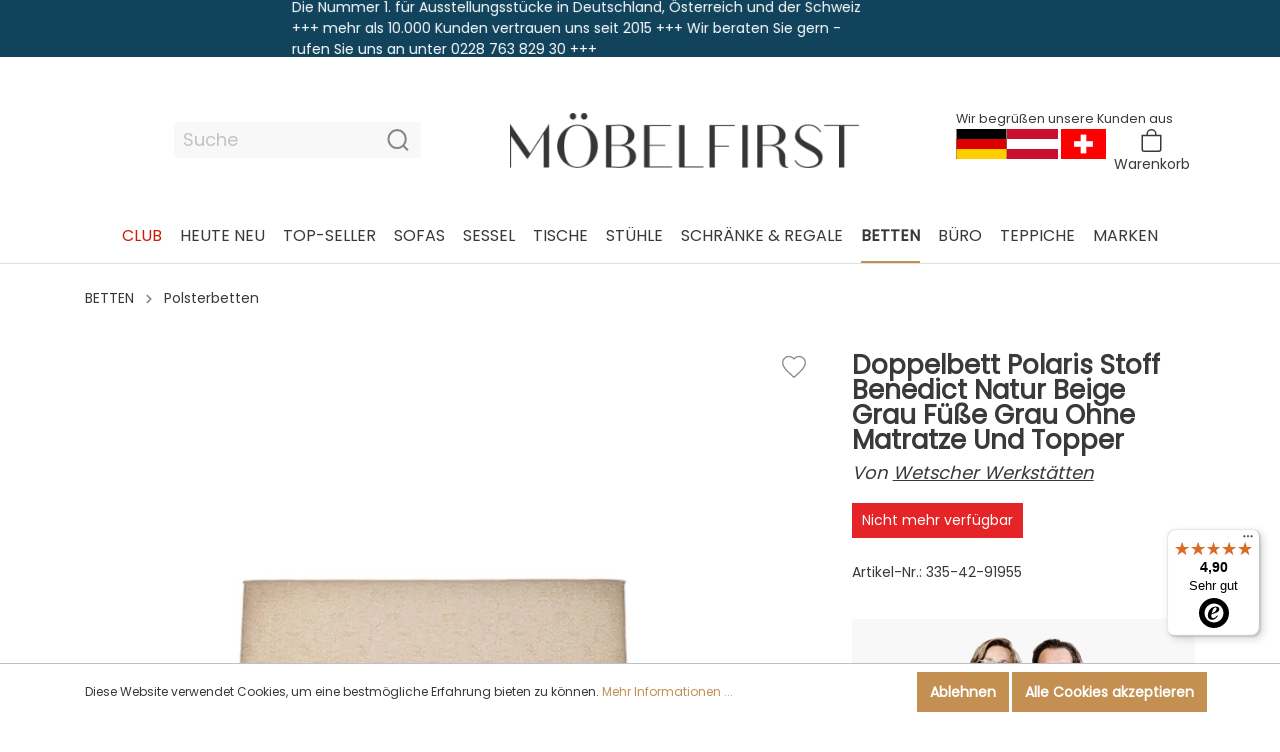

--- FILE ---
content_type: text/html; charset=UTF-8
request_url: https://www.moebelfirst.de/betten/polsterbetten/doppelbett-polaris-stoff-benedict-natur-beige-grau-fuesse-grau-ohne-matratze-und-topper-335-42-91955
body_size: 50361
content:

<!DOCTYPE html>

<html lang="de-DE"
      itemscope="itemscope"
      >

                                
    <head>
            
                                      <meta charset="utf-8">
            
                            <meta name="viewport"
                      content="width=device-width, initial-scale=1, shrink-to-fit=no">
            
                                <meta name="author"
                      content=""/>
                <meta name="robots"
                      content="index,follow"/>
                <meta name="revisit-after"
                      content="15 days"/>
                <meta name="keywords"
                      content=""/>
                <meta name="description"
                      content="Doppelbett Polaris Stoff 335-42-91955 für 3.795,00 € online kaufen » Günstiges Ausstellungsstück ✓ Auf Lager ✓ Zahlung auf Rechnung » Jetzt bei MÖBELFIRST.DE!"/>
            
    <link rel="alternate"
          type="application/rss+xml"
          title="Blog Feed"
          href="/blog.rss" />

                    
                        <meta property="og:type" content="product"/>
        
                    <meta property="og:site_name" content="moebelfirst"/>
        
                    <meta property="og:url" content="https://www.moebelfirst.de/betten/polsterbetten/doppelbett-polaris-stoff-benedict-natur-beige-grau-fuesse-grau-ohne-matratze-und-topper-335-42-91955"/>
        
                                    <meta property="og:title" content="Wetscher Werkstätten  335-42-91955 | MÖBELFIRST.DE!"/>
                    
                                    <meta property="og:description" content="Doppelbett Polaris Stoff 335-42-91955 für 3.795,00 € online kaufen » Günstiges Ausstellungsstück ✓ Auf Lager ✓ Zahlung auf Rechnung » Jetzt bei MÖBELFIRST.DE!"/>
                    
                                    <meta property="og:image" content="https://mfirst.cstatic.io/media/b0/f1/6c/1716998408/4ffd10e4d9424431b055feb17db05dba.png.png"/>
                    
                                    <meta property="product:brand" content="Wetscher Werkstätten"/>
                    
                    <meta property="product:price" content="3.795,00 €"/>
        
                    <meta property="product:product_link" content="https://www.moebelfirst.de/betten/polsterbetten/doppelbett-polaris-stoff-benedict-natur-beige-grau-fuesse-grau-ohne-matratze-und-topper-335-42-91955"/>
        
                    <meta name="twitter:card" content="product"/>
        
                    <meta name="twitter:site" content="moebelfirst"/>
        
                                    <meta property="twitter:title" content="Wetscher Werkstätten  335-42-91955 | MÖBELFIRST.DE!"/>
                    
                                    <meta property="twitter:description" content="Doppelbett Polaris Stoff 335-42-91955 für 3.795,00 € online kaufen » Günstiges Ausstellungsstück ✓ Auf Lager ✓ Zahlung auf Rechnung » Jetzt bei MÖBELFIRST.DE!"/>
                    
                                    <meta property="twitter:image" content="https://mfirst.cstatic.io/media/b0/f1/6c/1716998408/4ffd10e4d9424431b055feb17db05dba.png.png"/>
                        
                                <meta 
                      content="moebelfirst"/>
                <meta 
                      content=""/>
                <meta 
                      content="false"/>
                <meta 
                      content="https://mfirst.cstatic.io/media/af/da/ff/1660038136/MöbelFirst Logo2x_400x400.png"/>
            
    
                                                
          <script>
      if (window.DooFinderScriptLoaded != true) {
        window.DooFinderScriptLoaded = true;

        let styleLink = document.createElement("link");
        styleLink.href = "https://www.moebelfirst.de/bundles/doofinder/css/doofinder.css?1765888038190";
        styleLink.rel = "stylesheet";
        document.head.appendChild(styleLink);

        let script = document.createElement("script");
        script.src = "https://eu1-config.doofinder.com/2.x/3abd2967-96bc-4d07-95fb-8d98c7974334.js";
        script.async = true;
        document.head.appendChild(script);

        let addToCartScript = document.createElement("script");
        addToCartScript.innerHTML = `
            class DoofinderAddToCartError extends Error {
    constructor(reason, status = "") {
      const message = "Error adding an item to the cart. Reason: " + reason + ". Status code: " + status;
      super(message);
      this.name = "DoofinderAddToCartError";
    }
  }

  document.addEventListener('doofinder.cart.add', async function(event) {
    const product = event.detail;
    const statusPromise = product.statusPromise;
    let isGroupLeader = product.grouping_id && product.grouping_id === product.item_id && product.group_leader;
    if(product.modifiable || isGroupLeader){
      //It's a configurable product, redirect to the product page to let the user configure the product
      statusPromise.reject(new DoofinderAddToCartError("It's a configurable product", 200));
      location.href = product.link;
      return;
    }

    const csrfTokenInput = document.querySelector('.product-info input[name="_csrf_token"]');

    let formData = new FormData();
    let productId = product.shopware_id;

    if (null !== csrfTokenInput && '' !== csrfTokenInput.value) {
      formData.append('_csrf_token', csrfTokenInput.value);
    }

    formData.append('redirectTo', 'frontend.cart.offcanvas');
    formData.append('lineItems[id][id]', productId);
    formData.append('lineItems[id][type]', 'product');
    formData.append('lineItems[id][referencedId]', productId);
    formData.append('lineItems[id][quantity]', 1);
    formData.append('lineItems[id][stackable]', 1);
    formData.append('lineItems[id][removable]', 1);

    let addItemUrl = '/checkout/line-item/add';

    instances = window.PluginManager.getPluginInstances("OffCanvasCart")
    if (instances.length > 0 && instances.some(i => typeof i.openOffCanvas === 'function')) {
      instances.forEach(i => typeof i.openOffCanvas === 'function' && i.openOffCanvas(addItemUrl, formData, () => {
        statusPromise.resolve("The item has been successfully added to the cart.");
      }))
    } else {
      let accessKey = 'SWSCWWD6ZW5DZMLOMZJLAMJVEQ';

      let headers = {
        'Accept': 'application/json',
        'Content-Type': 'application/json',
        'sw-access-key': accessKey,
      };
      let contextResult = await fetch("/store-api/context",
        {
          method: "GET",
          headers: headers
        }
      ).catch(error =>
        statusPromise.reject(new DoofinderAddToCartError("Couldn't fetch context", 200))
      );
      let context = await contextResult.json();
      let token = context.token;

      headers = {
        'sw-access-key': accessKey,
        'sw-context-token': token
      };
      let cartResult = await fetch(addItemUrl,
        {
          method: "POST",
          headers: headers,
          body: formData
        }
      ).catch(error =>
        statusPromise.reject(new DoofinderAddToCartError("Couldn't add line item to cart", 200))
      );
      let cart = await cartResult.json();
      statusPromise.resolve("The item has been successfully added to the cart.");
    }
  });


        `;
        document.head.appendChild(addToCartScript);

        let currency = 'EUR';
        (function(w, k) {w[k] = window[k] || function () { (window[k].q = window[k].q || []).push(arguments) }})(window, "doofinderApp");
        if (currency !== '') {
          doofinderApp("config", "currency", currency);
        }
      }
    </script>
  

            
            <script type="application/ld+json">
            [{"@context":"https:\/\/schema.org\/","@type":"Product","name":"Doppelbett Polaris Stoff Benedict Natur Beige Grau F\u00fc\u00dfe Grau Ohne Matratze Und Topper","description":"Doppelbett Polaris Stoff Benedict Natur Beige Grau F\u00fc\u00dfe Grau Ohne Matratze Und Topper","sku":"335-42-91955","mpn":"13684","brand":{"@type":"Brand","name":"Wetscher Werkst\u00e4tten"},"image":["https:\/\/mfirst.cstatic.io\/media\/b0\/f1\/6c\/1716998408\/4ffd10e4d9424431b055feb17db05dba.png.png","https:\/\/mfirst.cstatic.io\/media\/ab\/aa\/58\/1716998409\/3aa5c968fddb4d3db0e9afcae4a46c10.png.png","https:\/\/mfirst.cstatic.io\/media\/4b\/12\/10\/1716998410\/62f7f4c1bac04a9bb00520b427c344c3.png.png","https:\/\/mfirst.cstatic.io\/media\/9c\/62\/52\/1716998413\/cacba7c1a6964253921d5058ed2e2ad3.png.png","https:\/\/mfirst.cstatic.io\/media\/3c\/d4\/a4\/1716998411\/efafa451639a459386070b6aec941369.png.png"],"offers":[{"@type":"Offer","availability":"https:\/\/schema.org\/SoldOut","itemCondition":"https:\/\/schema.org\/NewCondition","priceCurrency":"EUR","priceValidUntil":"2026-01-17","url":"https:\/\/www.moebelfirst.de\/betten\/polsterbetten\/doppelbett-polaris-stoff-benedict-natur-beige-grau-fuesse-grau-ohne-matratze-und-topper-335-42-91955","price":3795.0}]}]
        </script>
        


    <link rel="preload"
          as="font"
          href="/bundles/ottmoebelfirsttheme/assets/fonts/Lora/Lora-Regular.ttf"
          type="font/ttf"
          crossorigin="anonymous">
    <link rel="preload"
          as="font"
          href="/bundles/ottmoebelfirsttheme/assets/fonts/Poppins/Poppins-Regular.ttf"
          type="font/ttf"
          crossorigin="anonymous">
    <link rel="preload"
          as="font"
          href="/bundles/ottmoebelfirsttheme/assets/fonts/Poppins/Poppins-Light.ttf"
          type="font/ttf"
          crossorigin="anonymous">
    <link rel="preload"
          as="font"
          href="/bundles/ottmoebelfirsttheme/assets/fonts/Poppins/Poppins-Medium.ttf"
          type="font/ttf"
          crossorigin="anonymous">
    <link rel="preload"
          as="font"
          href="/bundles/ottmoebelfirsttheme/assets/fonts/Poppins/Poppins-SemiBold.ttf"
          type="font/ttf"
          crossorigin="anonymous">
    <link rel="preload"
          as="font"
          href="/bundles/ottmoebelfirsttheme/assets/fonts/Lora/Lora-Medium.ttf"
          type="font/ttf"
          crossorigin="anonymous">
    <link rel="preload"
          as="font"
          href="/bundles/ottmoebelfirsttheme/assets/fonts/Lora/Lora-SemiBold.ttf"
          type="font/ttf"
          crossorigin="anonymous">
    <link rel="preload"
          as="font"
          href="/bundles/ottmoebelfirsttheme/assets/fonts/Lora/Lora-Bold.ttf"
          type="font/ttf"
          crossorigin="anonymous">

                    <link rel="shortcut icon"
                  href="https://mfirst.cstatic.io/media/3a/45/9c/1671450385/MöbelFirst_Logo_Favicon.png">
        
                                <link rel="apple-touch-icon"
                  sizes="180x180"
                  href="https://mfirst.cstatic.io/media/e8/45/a9/1671450396/MöbelFirst_Logo_Favicon_(1).png">
                    
                            
        <link rel="canonical" href="https://www.moebelfirst.de/betten/polsterbetten/doppelbett-polaris-stoff-benedict-natur-beige-grau-fuesse-grau-ohne-matratze-und-topper-335-42-91955" />
                    <title>Wetscher Werkstätten  335-42-91955 | MÖBELFIRST.DE!</title>
    
                                                                            <link rel="stylesheet" href="https://mfirst.cstatic.io/theme/2c61eb3517abee5d3c7a08fc641f9ea9/css/all.css?1768474887753524">
                        
                        <script>
        window.features = {"V6_5_0_0":false,"v6.5.0.0":false,"PERFORMANCE_TWEAKS":false,"performance.tweaks":false,"FEATURE_NEXT_1797":false,"feature.next.1797":false,"FEATURE_NEXT_16710":false,"feature.next.16710":false,"FEATURE_NEXT_13810":false,"feature.next.13810":false,"FEATURE_NEXT_13250":false,"feature.next.13250":false,"FEATURE_NEXT_17276":false,"feature.next.17276":false,"FEATURE_NEXT_16151":false,"feature.next.16151":false,"FEATURE_NEXT_16155":false,"feature.next.16155":false,"FEATURE_NEXT_19501":false,"feature.next.19501":false,"FEATURE_NEXT_15053":false,"feature.next.15053":false,"FEATURE_NEXT_18215":false,"feature.next.18215":false,"FEATURE_NEXT_15815":false,"feature.next.15815":false,"FEATURE_NEXT_14699":false,"feature.next.14699":false,"FEATURE_NEXT_15707":false,"feature.next.15707":false,"FEATURE_NEXT_14360":false,"feature.next.14360":false,"FEATURE_NEXT_15172":false,"feature.next.15172":false,"FEATURE_NEXT_14001":false,"feature.next.14001":false,"FEATURE_NEXT_7739":false,"feature.next.7739":false,"FEATURE_NEXT_16200":false,"feature.next.16200":false,"FEATURE_NEXT_13410":false,"feature.next.13410":false,"FEATURE_NEXT_15917":false,"feature.next.15917":false,"FEATURE_NEXT_15957":false,"feature.next.15957":false,"FEATURE_NEXT_13601":false,"feature.next.13601":false,"FEATURE_NEXT_16992":false,"feature.next.16992":false,"FEATURE_NEXT_7530":false,"feature.next.7530":false,"FEATURE_NEXT_16824":false,"feature.next.16824":false,"FEATURE_NEXT_16271":false,"feature.next.16271":false,"FEATURE_NEXT_15381":false,"feature.next.15381":false,"FEATURE_NEXT_17275":false,"feature.next.17275":false,"FEATURE_NEXT_17016":false,"feature.next.17016":false,"FEATURE_NEXT_16236":false,"feature.next.16236":false,"FEATURE_NEXT_16640":false,"feature.next.16640":false,"FEATURE_NEXT_17858":false,"feature.next.17858":false,"FEATURE_NEXT_6758":false,"feature.next.6758":false,"FEATURE_NEXT_19048":false,"feature.next.19048":false,"FEATURE_NEXT_19822":false,"feature.next.19822":false,"FEATURE_NEXT_18129":false,"feature.next.18129":false,"FEATURE_NEXT_19163":false,"feature.next.19163":false,"FEATURE_NEXT_18187":false,"feature.next.18187":false,"FEATURE_NEXT_17978":false,"feature.next.17978":false,"FEATURE_NEXT_11634":false,"feature.next.11634":false,"FEATURE_NEXT_21547":false,"feature.next.21547":false,"FEATURE_NEXT_22900":false,"feature.next.22900":false};
    </script>
        
                        
    
    
                    <script type="text/javascript">
    var ScarabQueue = ScarabQueue || [];
    (function(id) {
        if (document.getElementById(id)) return;
        var js = document.createElement('script'); js.id = id;
        js.src = '//cdn.scarabresearch.com/js/1BEC5C07DA54BF99/scarab-v2.js';
        var fs = document.getElementsByTagName('script')[0];
        fs.parentNode.insertBefore(js, fs);
    })('scarab-js-api');
</script>

            
        
    
    
                            <script>
        dataLayer = window.dataLayer || []; dataLayer.push({"pageTitle":"Wetscher Werkst\u00e4tten  335-42-91955 | M\u00d6BELFIRST.DE!","pageSubCategory":"","pageCategoryID":"","pageSubCategoryID":"","pageCountryCode":"de-DE","pageLanguageCode":"Deutsch","pageVersion":1,"pageTestVariation":"1","pageValue":1,"pageAttributes":"1","pageCategory":"Product","productID":"5c6a354285d8400f9c6231591fa44077","productName":"Doppelbett Polaris Stoff Benedict Natur Beige Grau F\u00fc\u00dfe Grau Ohne Matratze Und Topper","productPrice":"3189.08","productEAN":"4060988401790","productSku":"335-42-91955","productCategory":"Polsterbetten","productCategoryID":"5f170a8138b1403fadcba0c5ef63b0eb","productCurrency":"EUR","visitorLoginState":"Logged Out","visitorType":"NOT LOGGED IN","visitorLifetimeValue":0,"visitorExistingCustomer":"No"});
                    var google_tag_params = {"ecomm_pagetype":"product","ecomm_pcat":["Polsterbetten"],"ecomm_prodid":"335-42-91955","ecomm_pname":"Doppelbett Polaris Stoff Benedict Natur Beige Grau F\u00fc\u00dfe Grau Ohne Matratze Und Topper","ecomm_pvalue":3189.08,"ecomm_totalvalue":3189.08}
            dataLayer.push ({
                'event':'remarketingTriggered',
                'google_tag_params': window.google_tag_params
            });
                                        dataLayer.push (
                {"ecommerce":{"currencyCode":"EUR","detail":{"products":[{"name":"Doppelbett Polaris Stoff Benedict Natur Beige Grau F\u00fc\u00dfe Grau Ohne Matratze Und Topper","id":"335-42-91955","price":3189.08,"category":"Polsterbetten","brand":"Wetscher Werkst\u00e4tten"}]}}}
            );
                                                    </script>
            
                        
            <script>(function(w,d,s,l,i){w[l]=w[l]||[];w[l].push({'gtm.start':
                    new Date().getTime(),event:'gtm.js'});var f=d.getElementsByTagName(s)[0],
                j=d.createElement(s),dl=l!='dataLayer'?'&l='+l:'';j.async=true;j.src=
                'https://www.googletagmanager.com/gtm.js?id='+i+dl;f.parentNode.insertBefore(j,f);
            })(window,document,'script','dataLayer','GTM-WB4VKH');</script>            
                                              

          <script>
      if (window.DooFinderScriptLoaded != true) {
        window.DooFinderScriptLoaded = true;

        let styleLink = document.createElement("link");
        styleLink.href = "https://www.moebelfirst.de/bundles/doofinder/css/doofinder.css?1765888038190";
        styleLink.rel = "stylesheet";
        document.head.appendChild(styleLink);

        let script = document.createElement("script");
        script.src = "https://eu1-config.doofinder.com/2.x/3abd2967-96bc-4d07-95fb-8d98c7974334.js";
        script.async = true;
        document.head.appendChild(script);

        let addToCartScript = document.createElement("script");
        addToCartScript.innerHTML = `
            class DoofinderAddToCartError extends Error {
    constructor(reason, status = "") {
      const message = "Error adding an item to the cart. Reason: " + reason + ". Status code: " + status;
      super(message);
      this.name = "DoofinderAddToCartError";
    }
  }

  document.addEventListener('doofinder.cart.add', async function(event) {
    const product = event.detail;
    const statusPromise = product.statusPromise;
    let isGroupLeader = product.grouping_id && product.grouping_id === product.item_id && product.group_leader;
    if(product.modifiable || isGroupLeader){
      //It's a configurable product, redirect to the product page to let the user configure the product
      statusPromise.reject(new DoofinderAddToCartError("It's a configurable product", 200));
      location.href = product.link;
      return;
    }

    const csrfTokenInput = document.querySelector('.product-info input[name="_csrf_token"]');

    let formData = new FormData();
    let productId = product.shopware_id;

    if (null !== csrfTokenInput && '' !== csrfTokenInput.value) {
      formData.append('_csrf_token', csrfTokenInput.value);
    }

    formData.append('redirectTo', 'frontend.cart.offcanvas');
    formData.append('lineItems[id][id]', productId);
    formData.append('lineItems[id][type]', 'product');
    formData.append('lineItems[id][referencedId]', productId);
    formData.append('lineItems[id][quantity]', 1);
    formData.append('lineItems[id][stackable]', 1);
    formData.append('lineItems[id][removable]', 1);

    let addItemUrl = '/checkout/line-item/add';

    instances = window.PluginManager.getPluginInstances("OffCanvasCart")
    if (instances.length > 0 && instances.some(i => typeof i.openOffCanvas === 'function')) {
      instances.forEach(i => typeof i.openOffCanvas === 'function' && i.openOffCanvas(addItemUrl, formData, () => {
        statusPromise.resolve("The item has been successfully added to the cart.");
      }))
    } else {
      let accessKey = 'SWSCWWD6ZW5DZMLOMZJLAMJVEQ';

      let headers = {
        'Accept': 'application/json',
        'Content-Type': 'application/json',
        'sw-access-key': accessKey,
      };
      let contextResult = await fetch("/store-api/context",
        {
          method: "GET",
          headers: headers
        }
      ).catch(error =>
        statusPromise.reject(new DoofinderAddToCartError("Couldn't fetch context", 200))
      );
      let context = await contextResult.json();
      let token = context.token;

      headers = {
        'sw-access-key': accessKey,
        'sw-context-token': token
      };
      let cartResult = await fetch(addItemUrl,
        {
          method: "POST",
          headers: headers,
          body: formData
        }
      ).catch(error =>
        statusPromise.reject(new DoofinderAddToCartError("Couldn't add line item to cart", 200))
      );
      let cart = await cartResult.json();
      statusPromise.resolve("The item has been successfully added to the cart.");
    }
  });


        `;
        document.head.appendChild(addToCartScript);

        let currency = 'EUR';
        (function(w, k) {w[k] = window[k] || function () { (window[k].q = window[k].q || []).push(arguments) }})(window, "doofinderApp");
        if (currency !== '') {
          doofinderApp("config", "currency", currency);
        }
      }
    </script>
  

            

                

            
    




                <script>
    var _trboq = _trboq || [];
    _trboq.push([
        "productView",
        {
            products: [
                {
                    product_id: "335-42-91955",
                    name: "Doppelbett Polaris Stoff Benedict Natur Beige Grau Füße Grau Ohne Matratze Und Topper",
                    quantity: 1,
                    price: 3795
                }
            ]
        }
    ]);
</script>    
    
                    <script>
    ScarabQueue.push(['view', '335-42-91955']);
</script>    
    
                            
            
                
                                    <script>
                    window.useDefaultCookieConsent = true;
                </script>
                    
            </head>

        
                
    <body class="    is-ctl-product is-act-index">

    
                
                
    
    <!-- Google Tag Manager Noscript -->
            <noscript>
            <iframe src="https://www.googletagmanager.com/ns.html?id=GTM-WB4VKH"
                    height="0"
                    width="0"
                    style="display:none;visibility:hidden">
            </iframe>
        </noscript>
        <!-- End Google Tag Manager Noscript -->

                                <noscript class="noscript-main">
                
    <div role="alert"
         class="alert alert-info alert-has-icon">
                                                        <span class="icon icon-info">
                        <svg xmlns="http://www.w3.org/2000/svg" xmlns:xlink="http://www.w3.org/1999/xlink" width="24" height="24" viewBox="0 0 24 24"><defs><path d="M12 7c.5523 0 1 .4477 1 1s-.4477 1-1 1-1-.4477-1-1 .4477-1 1-1zm1 9c0 .5523-.4477 1-1 1s-1-.4477-1-1v-5c0-.5523.4477-1 1-1s1 .4477 1 1v5zm11-4c0 6.6274-5.3726 12-12 12S0 18.6274 0 12 5.3726 0 12 0s12 5.3726 12 12zM12 2C6.4772 2 2 6.4772 2 12s4.4772 10 10 10 10-4.4772 10-10S17.5228 2 12 2z" id="icons-default-info" /></defs><use xlink:href="#icons-default-info" fill="#758CA3" fill-rule="evenodd" /></svg>
        </span>                                    
                    <div class="alert-content-container">
                                                    
                                    <div class="alert-content">
                                                    Um unseren Shop in vollem Umfang nutzen zu können, empfehlen wir Ihnen Javascript in Ihrem Browser zu aktivieren.
                                            </div>
                
                                                                </div>
            </div>
            </noscript>
        

            
    

    
                <script>
        !function(doc,win){if("function"!=typeof doc.createEvent)return;function pointerEvent(type){var lo=type.toLowerCase(),ms="MS"+type;return navigator.msPointerEnabled?ms:!!window.PointerEvent&&lo}function touchEvent(name){return"on"+name in window&&name}function isTheSameFingerId(e){return!e.pointerId||void 0===pointerId||e.pointerId===pointerId}function setListener(elm,events,callback){for(var eventsArray=events.split(" "),i=eventsArray.length;i--;)elm.addEventListener(eventsArray[i],callback,!1)}function getPointerEvent(event){var hasTargetTouches=Boolean(event.targetTouches&&event.targetTouches.length);switch(!0){case Boolean(event.target.touches):return event.target.touches[0];case hasTargetTouches&&void 0!==event.targetTouches[0].pageX:return event.targetTouches[0];case hasTargetTouches&&Boolean(event.targetTouches[0].touches):return event.targetTouches[0].touches[0];default:return event}}function isMultipleTouches(event){return 1<(event.targetTouches||event.target.touches||[]).length}function getTimestamp(){return(new Date).getTime()}function sendEvent(elm,eventName,originalEvent,data){var customEvent=doc.createEvent("Event");if(customEvent.originalEvent=originalEvent,(data=data||{}).x=currX,data.y=currY,defaults.useJquery&&(customEvent=jQuery.Event(eventName,{originalEvent:originalEvent}),jQuery(elm).trigger(customEvent,data)),customEvent.initEvent){for(var key in data)customEvent[key]=data[key];customEvent.initEvent(eventName,!0,!0),elm.dispatchEvent(customEvent)}for(;elm;)elm["on"+eventName]&&elm["on"+eventName](customEvent),elm=elm.parentNode}var pointerId,currX,currY,cachedX,cachedY,timestamp,target,dblTapTimer,longtapTimer,defaults={useJquery:!win.IGNORE_JQUERY&&"undefined"!=typeof jQuery,swipeThreshold:win.SWIPE_THRESHOLD||100,tapThreshold:win.TAP_THRESHOLD||150,dbltapThreshold:win.DBL_TAP_THRESHOLD||200,longtapThreshold:win.LONG_TAP_THRESHOLD||1e3,tapPrecision:win.TAP_PRECISION/2||30,justTouchEvents:win.JUST_ON_TOUCH_DEVICES},wasTouch=!1,touchevents_touchstart=touchEvent("touchstart")||pointerEvent("PointerDown"),touchevents_touchend=touchEvent("touchend")||pointerEvent("PointerUp"),touchevents_touchmove=touchEvent("touchmove")||pointerEvent("PointerMove"),tapNum=0;setListener(doc,touchevents_touchstart+(defaults.justTouchEvents?"":" mousedown"),function(e){if(isTheSameFingerId(e)&&!isMultipleTouches(e)&&(pointerId=e.pointerId,"mousedown"!==e.type&&(wasTouch=!0),"mousedown"!==e.type||!wasTouch)){var pointer=getPointerEvent(e);cachedX=currX=pointer.pageX,cachedY=currY=pointer.pageY,longtapTimer=setTimeout(function(){sendEvent(e.target,"longtap",e),target=e.target},defaults.longtapThreshold),timestamp=getTimestamp(),tapNum++}}),setListener(doc,touchevents_touchend+(defaults.justTouchEvents?"":" mouseup"),function(e){if(isTheSameFingerId(e)&&!isMultipleTouches(e))if(pointerId=void 0,"mouseup"===e.type&&wasTouch)wasTouch=!1;else{var eventsArr=[],now=getTimestamp(),deltaY=cachedY-currY,deltaX=cachedX-currX;if(clearTimeout(dblTapTimer),clearTimeout(longtapTimer),deltaX<=-defaults.swipeThreshold&&eventsArr.push("swiperight"),deltaX>=defaults.swipeThreshold&&eventsArr.push("swipeleft"),deltaY<=-defaults.swipeThreshold&&eventsArr.push("swipedown"),deltaY>=defaults.swipeThreshold&&eventsArr.push("swipeup"),eventsArr.length){for(var i=0;i<eventsArr.length;i++){var eventName=eventsArr[i];sendEvent(e.target,eventName,e,{distance:{x:Math.abs(deltaX),y:Math.abs(deltaY)}})}tapNum=0}else cachedX>=currX-defaults.tapPrecision&&cachedX<=currX+defaults.tapPrecision&&cachedY>=currY-defaults.tapPrecision&&cachedY<=currY+defaults.tapPrecision&&0<=timestamp+defaults.tapThreshold-now&&(sendEvent(e.target,2<=tapNum&&target===e.target?"dbltap":"tap",e),target=e.target),dblTapTimer=setTimeout(function(){tapNum=0},defaults.dbltapThreshold)}}),setListener(doc,touchevents_touchmove+(defaults.justTouchEvents?"":" mousemove"),function(e){if(isTheSameFingerId(e)&&("mousemove"!==e.type||!wasTouch)){var pointer=getPointerEvent(e);currX=pointer.pageX,currY=pointer.pageY}}),win.tocca=function(options){for(var opt in options)defaults[opt]=options[opt];return defaults}}(document,window);
    </script>

        <link rel="alternate" hreflang="de" href="https://www.moebelfirst.de">
    <link rel="alternate" hreflang="en" href="https://en.moebelfirst.de">
    <link rel="alternate" hreflang="nl" href="https://nl.moebelfirst.de">
    <link rel="alternate" hreflang="fr" href="https://fr.moebelfirst.de">
    <script type="text/javascript" src="https://cdn.weglot.com/weglot.min.js"></script>
    <script>
        Weglot.initialize({
            api_key: 'wg_bac8cc0c24857a0c3c22bfc725839d030'
        });
    </script>

                <header class="header-main">
                                    <div class="container">
                                                    <div class="top-bar">
        <nav class="top-bar-nav">
            <div class="ott-topbar-wrapper">
                <div class="ott-topbar-scroll">
                    Die Nummer 1. für Ausstellungsstücke in Deutschland, Österreich und der Schweiz +++ mehr als 10.000 Kunden vertrauen uns seit 2015 +++ Wir beraten Sie gern - rufen Sie uns an unter 0228 763 829 30 +++
                </div>
                <div class="ott-topbar-scroll is-echo">
                    Die Nummer 1. für Ausstellungsstücke in Deutschland, Österreich und der Schweiz +++ mehr als 10.000 Kunden vertrauen uns seit 2015 +++ Wir beraten Sie gern - rufen Sie uns an unter 0228 763 829 30 +++
                </div>
            </div>
        </nav>
    </div>

        
    <div class="top-bar merchant-top-bar">
        <nav class="top-bar-nav">
            <div class="ott-topbar-wrapper">
                <div class="ott-topbar-element-wrapper-inner is-stock d-none d-lg-flex">
                    <span class="text-primary">
                        Alle Artikel auf Lager!*
                    </span>
                </div>

                <div class="ott-topbar-element-wrapper-inner is-second-text justify-content-center">
                    <span class="icon icon-avatar-solid">
                        <svg xmlns="http://www.w3.org/2000/svg" viewBox="0 0 448 512"><path fill="currentColor" d="M224 256c70.7 0 128-57.31 128-128s-57.3-128-128-128C153.3 0 96 57.31 96 128S153.3 256 224 256zM274.7 304H173.3C77.61 304 0 381.6 0 477.3c0 19.14 15.52 34.67 34.66 34.67h378.7C432.5 512 448 496.5 448 477.3C448 381.6 370.4 304 274.7 304z"/></svg>

        </span>
                    <div class="ott-topbar-element-text">
                        10.000 zufriedene Kunden
                    </div>
                </div>

                <div class="ott-topbar-element-wrapper-inner is-phone d-none d-lg-flex">
                    <svg xmlns="http://www.w3.org/2000/svg" width="12.385" height="12.406" viewBox="0 0 12.385 12.406">
                        <path id="Icon_feather-phone-call" data-name="Icon feather-phone-call" d="M10.024,3.62a2.65,2.65,0,0,1,2.093,2.093M10.024,1.5a4.769,4.769,0,0,1,4.213,4.207m-.53,4.229v1.59a1.06,1.06,0,0,1-1.155,1.06,10.487,10.487,0,0,1-4.573-1.627A10.333,10.333,0,0,1,4.8,7.779,10.487,10.487,0,0,1,3.172,3.185,1.06,1.06,0,0,1,4.227,2.03h1.59a1.06,1.06,0,0,1,1.06.911A6.8,6.8,0,0,0,7.247,4.43a1.06,1.06,0,0,1-.238,1.118l-.673.673A8.479,8.479,0,0,0,9.515,9.4l.673-.673a1.06,1.06,0,0,1,1.118-.238A6.8,6.8,0,0,0,12.8,8.86,1.06,1.06,0,0,1,13.707,9.936Z" transform="translate(-2.542 -0.81)" fill="none" stroke="#c39052" stroke-linecap="round" stroke-linejoin="round" stroke-width="1.25"/>
                    </svg>

                    <div class="ott-topbar-element-text">
                                                    0228 763 829 30
                                            </div>
                </div>
            </div>
        </nav>
    </div>
    

            <div class="row align-items-center header-row">
                          <div class="d-lg-none">
             <div class="menu-button">
                                      <button class="btn nav-main-toggle-btn header-actions-btn"
                             type="button"
                             data-offcanvas-menu="true"
                             aria-label="Menü">
                                                      <span class="icon icon-burger-icon-1">
                        <svg xmlns="http://www.w3.org/2000/svg" width="23.323" height="15.882" viewBox="0 0 23.323 15.882">
  <g id="Burger_Icon" data-name="Burger Icon" transform="translate(-348.5 -39.5)">
    <path id="Pfad_1" data-name="Pfad 1" d="M4.5,18H26.823" transform="translate(344.5 29.441)" fill="none" style="fill: none !important;" stroke="currentColor" stroke-linecap="round" stroke-linejoin="round" stroke-width="2"/>
    <path id="Pfad_2" data-name="Pfad 2" d="M4.5,9H26.823" transform="translate(344.5 31)" fill="none" style="fill: none !important;" stroke="currentColor" stroke-linecap="round" stroke-linejoin="round" stroke-width="2"/>
    <path id="Pfad_3" data-name="Pfad 3" d="M4.5,27H26.823" transform="translate(344.5 27.882)" fill="none" style="fill: none !important;" stroke="currentColor" stroke-linecap="round" stroke-linejoin="round" stroke-width="2"/>
  </g>
</svg>

        </span>                                              </button>
                              </div>
         </div>
          <div class="col-7 col-lg-auto col-sm col-md-6 order-sm-1 header-logo-col">
             <div class="header-logo-main">
                    
    <a class="header-logo-main-link"
       href="/"
       title="Zur Startseite wechseln"
    >
                                                        <picture class="header-logo-picture">
                                                                                
                                                                            
                                                                                    <img src="https://mfirst.cstatic.io/media/af/da/ff/1660038136/M%C3%B6belFirst%20Logo2x_400x400.png"
                                     alt="Zur Startseite wechseln"
                                     class="img-fluid header-logo-main-img"/>
                                                                        </picture>
                
                        </a>
    </div>
     </div>
 
                 <div class="col-12 order-2 order-sm-0 col-lg-3 header-search-col">
         <div class="row ott-mobile-search">
             
      <div class="collapse"
         id="searchCollapse">
        <div class="header-search">
            <form action="/search"
                  method="get"
                  data-search-form="true"
                  data-search-widget-options='{&quot;searchWidgetMinChars&quot;:2}'
                  data-url="/suggest?search="
                  class="header-search-form">
                                    <div class="input-group">
                                                    <input type="search"
                                   name="search"
                                   class="form-control header-search-input"
                                   autocomplete="off"
                                   autocapitalize="off"
                                   placeholder="Suche"
                                   aria-label="Suche"
                                   value=""
                            >
                        
                                        <div class="input-group-append">
            <button type="submit"
                    class="btn header-search-btn"
                    aria-label="Suchen">
                <span class="header-search-icon">
                    <span class="icon icon-magnifying-glass-short">
                        <svg xmlns="http://www.w3.org/2000/svg" width="20.086" height="20.851" viewBox="0 0 20.086 20.851">
    <path id="Pfad_18" data-name="Pfad 18" d="M1331.363,136.16l-4.336-4.532Zm-1.936-10.588a8.793,8.793,0,0,1-2.4,6.06,7.974,7.974,0,0,1-11.617,0,8.825,8.825,0,0,1,0-12.121,7.974,7.974,0,0,1,11.617,0,8.793,8.793,0,0,1,2.4,6.061Z" transform="translate(-1312 -116)" fill="none" style="fill: none !important;" stroke="currentColor" stroke-linecap="round" stroke-width="2"/>
</svg>

        </span>                </span>
            </button>
        </div>
                        </div>
                            </form>
        </div>
    </div>


          <script>
      if (window.DooFinderScriptLoaded != true) {
        window.DooFinderScriptLoaded = true;

        let styleLink = document.createElement("link");
        styleLink.href = "https://www.moebelfirst.de/bundles/doofinder/css/doofinder.css?1765888038190";
        styleLink.rel = "stylesheet";
        document.head.appendChild(styleLink);

        let script = document.createElement("script");
        script.src = "https://eu1-config.doofinder.com/2.x/3abd2967-96bc-4d07-95fb-8d98c7974334.js";
        script.async = true;
        document.head.appendChild(script);

        let addToCartScript = document.createElement("script");
        addToCartScript.innerHTML = `
            class DoofinderAddToCartError extends Error {
    constructor(reason, status = "") {
      const message = "Error adding an item to the cart. Reason: " + reason + ". Status code: " + status;
      super(message);
      this.name = "DoofinderAddToCartError";
    }
  }

  document.addEventListener('doofinder.cart.add', async function(event) {
    const product = event.detail;
    const statusPromise = product.statusPromise;
    let isGroupLeader = product.grouping_id && product.grouping_id === product.item_id && product.group_leader;
    if(product.modifiable || isGroupLeader){
      //It's a configurable product, redirect to the product page to let the user configure the product
      statusPromise.reject(new DoofinderAddToCartError("It's a configurable product", 200));
      location.href = product.link;
      return;
    }

    const csrfTokenInput = document.querySelector('.product-info input[name="_csrf_token"]');

    let formData = new FormData();
    let productId = product.shopware_id;

    if (null !== csrfTokenInput && '' !== csrfTokenInput.value) {
      formData.append('_csrf_token', csrfTokenInput.value);
    }

    formData.append('redirectTo', 'frontend.cart.offcanvas');
    formData.append('lineItems[id][id]', productId);
    formData.append('lineItems[id][type]', 'product');
    formData.append('lineItems[id][referencedId]', productId);
    formData.append('lineItems[id][quantity]', 1);
    formData.append('lineItems[id][stackable]', 1);
    formData.append('lineItems[id][removable]', 1);

    let addItemUrl = '/checkout/line-item/add';

    instances = window.PluginManager.getPluginInstances("OffCanvasCart")
    if (instances.length > 0 && instances.some(i => typeof i.openOffCanvas === 'function')) {
      instances.forEach(i => typeof i.openOffCanvas === 'function' && i.openOffCanvas(addItemUrl, formData, () => {
        statusPromise.resolve("The item has been successfully added to the cart.");
      }))
    } else {
      let accessKey = 'SWSCWWD6ZW5DZMLOMZJLAMJVEQ';

      let headers = {
        'Accept': 'application/json',
        'Content-Type': 'application/json',
        'sw-access-key': accessKey,
      };
      let contextResult = await fetch("/store-api/context",
        {
          method: "GET",
          headers: headers
        }
      ).catch(error =>
        statusPromise.reject(new DoofinderAddToCartError("Couldn't fetch context", 200))
      );
      let context = await contextResult.json();
      let token = context.token;

      headers = {
        'sw-access-key': accessKey,
        'sw-context-token': token
      };
      let cartResult = await fetch(addItemUrl,
        {
          method: "POST",
          headers: headers,
          body: formData
        }
      ).catch(error =>
        statusPromise.reject(new DoofinderAddToCartError("Couldn't add line item to cart", 200))
      );
      let cart = await cartResult.json();
      statusPromise.resolve("The item has been successfully added to the cart.");
    }
  });


        `;
        document.head.appendChild(addToCartScript);

        let currency = 'EUR';
        (function(w, k) {w[k] = window[k] || function () { (window[k].q = window[k].q || []).push(arguments) }})(window, "doofinderApp");
        if (currency !== '') {
          doofinderApp("config", "currency", currency);
        }
      }
    </script>
           </div>
     </div>
 
                <div class="col-2 order-1 col-sm-1 col-md-3 order-sm-2 header-actions-col">
        <div class="row no-gutters ott-no-gutters-wrapper justify-content-end">
            <div class="ott-actions-wrapper">
                
                
                                    <div class="col-auto d-lg-none ott-action-wrapper">
                        <div class="search-toggle">
                            <button class="btn header-actions-btn search-toggle-btn js-search-toggle-btn collapsed"
                                    type="button"
                                    data-toggle="collapse"
                                    data-target="#searchCollapse"
                                    aria-expanded="false"
                                    aria-controls="searchCollapse"
                                    aria-label="Suchen"
                            >
                                <span class="icon icon-magnifying-glass-short">
                        <svg xmlns="http://www.w3.org/2000/svg" width="20.086" height="20.851" viewBox="0 0 20.086 20.851">
    <path id="Pfad_18" data-name="Pfad 18" d="M1331.363,136.16l-4.336-4.532Zm-1.936-10.588a8.793,8.793,0,0,1-2.4,6.06,7.974,7.974,0,0,1-11.617,0,8.825,8.825,0,0,1,0-12.121,7.974,7.974,0,0,1,11.617,0,8.793,8.793,0,0,1,2.4,6.061Z" transform="translate(-1312 -116)" fill="none" style="fill: none !important;" stroke="currentColor" stroke-linecap="round" stroke-width="2"/>
</svg>

        </span>                            </button>
                        </div>
                    </div>
                
                <div class="ott-header-flags">
                    <span class="ott-header-flags-welcome">
                        Wir begrüßen unsere Kunden aus
                    </span>
                    <div class="ott-header-flag-container">
                        <img src="https://www.moebelfirst.de/bundles/ottmoebelfirsttheme/assets/img/flags/Flag_of_Germany.svg?1765888038502"
                             alt="Flagge Deutschlands"
                             class="ott-header-flag">
                        <img src="https://www.moebelfirst.de/bundles/ottmoebelfirsttheme/assets/img/flags/Flag_of_Austria.svg?1765888038218"
                             alt="Flagge Österreichs"
                             class="ott-header-flag">
                        <img src="https://www.moebelfirst.de/bundles/ottmoebelfirsttheme/assets/img/flags/Civil_Ensign_of_Switzerland.svg?1765888038286"
                             alt="Fahne der Schweiz"
                             class="ott-header-flag">

                                                    <div class="col-auto ott-action-wrapper">
                                <div class="header-cart"
                                     data-offcanvas-cart="true"
                                >
                                    <a class="btn header-cart-btn header-actions-btn"
                                       href="/checkout/cart"
                                       data-cart-widget="true"
                                       title="Warenkorb"
                                       aria-label="Warenkorb"
                                    >
                                            <span class="header-cart-icon">
        <svg xmlns="http://www.w3.org/2000/svg" width="19.035" height="21.759" viewBox="0 0 19.035 21.759">
            <path id="Pfad_20" data-name="Pfad 20" d="M1492.958,117.36a3.395,3.395,0,0,1,3.4,3.4v.68h-6.793v-.68a3.395,3.395,0,0,1,3.4-3.4Zm4.759,4.079v-.68a4.759,4.759,0,1,0-9.518,0v.68h-4.759v13.6a2.716,2.716,0,0,0,2.715,2.72h13.6a2.717,2.717,0,0,0,2.715-2.72v-13.6ZM1484.8,122.8h16.31V135.04a1.358,1.358,0,0,1-1.353,1.359h-13.6a1.358,1.358,0,0,1-1.353-1.359Z" transform="translate(-1483.44 -116)" fill="currentColor"/>
        </svg>

        <div class="btn ott-action-label d-none d-lg-block">
            Warenkorb
        </div>
    </span>
                                            </a>
                                </div>
                            </div>
                                            </div>
                </div>
            </div>
        </div>
    </div>
        </div>
                        </div>
                            </header>
        

                    <div class="nav-main">
                                    
    <div class="main-navigation"
         id="mainNavigation"
         data-flyout-menu="true">
                    <div class="container">
                                    <nav class="nav main-navigation-menu"
                        itemscope="itemscope"
                        >
                        
                                                                            
                                                    
                                                                                            
                                                                
                                            <a class="nav-link main-navigation-link ott-highlight-red"
           href="https://www.moebelfirst.de/club/"
           
                                            title="CLUB"
        >
            <div class="main-navigation-link-text">
                <span >CLUB</span>
            </div>
        </a>
                                                                                                
                                                                
                                            <a class="nav-link main-navigation-link"
           href="https://www.moebelfirst.de/heute-neu/"
           
                                            title="HEUTE NEU"
        >
            <div class="main-navigation-link-text">
                <span >HEUTE NEU</span>
            </div>
        </a>
                                                                                                
                                                                
                                            <a class="nav-link main-navigation-link"
           href="https://www.moebelfirst.de/top-seller/"
           
                                            title="TOP-SELLER"
        >
            <div class="main-navigation-link-text">
                <span >TOP-SELLER</span>
            </div>
        </a>
                                                                                                
                                                                
                                            <a class="nav-link main-navigation-link"
           href="https://www.moebelfirst.de/sofas/"
           
                      data-flyout-menu-trigger="0527466b62df40eba4596b5562e502d4"                      title="SOFAS"
        >
            <div class="main-navigation-link-text">
                <span >SOFAS</span>
            </div>
        </a>
                                                                                                
                                                                
                                            <a class="nav-link main-navigation-link"
           href="https://www.moebelfirst.de/sessel/"
           
                      data-flyout-menu-trigger="44e3e7af16ac45d9bcbd744b9e40516f"                      title="SESSEL"
        >
            <div class="main-navigation-link-text">
                <span >SESSEL</span>
            </div>
        </a>
                                                                                                
                                                                
                                            <a class="nav-link main-navigation-link"
           href="https://www.moebelfirst.de/tische/"
           
                      data-flyout-menu-trigger="3777a98c1c4e48b29ffca87e22e10e02"                      title="TISCHE"
        >
            <div class="main-navigation-link-text">
                <span >TISCHE</span>
            </div>
        </a>
                                                                                                
                                                                
                                            <a class="nav-link main-navigation-link"
           href="https://www.moebelfirst.de/stuehle/"
           
                      data-flyout-menu-trigger="83d01508166547b6aa867a45ba9a2557"                      title="STÜHLE"
        >
            <div class="main-navigation-link-text">
                <span >STÜHLE</span>
            </div>
        </a>
                                                                                                
                                                                
                                            <a class="nav-link main-navigation-link"
           href="https://www.moebelfirst.de/schraenke-regale/"
           
                      data-flyout-menu-trigger="5ee2413623bd4a74be62ea92584c8128"                      title="SCHRÄNKE &amp; REGALE"
        >
            <div class="main-navigation-link-text">
                <span >SCHRÄNKE &amp; REGALE</span>
            </div>
        </a>
                                                                                                
                                                                
                                            <a class="nav-link main-navigation-link active"
           href="https://www.moebelfirst.de/betten/"
           
                      data-flyout-menu-trigger="0bf48b0066f843249959fd738f4d1b0a"                      title="BETTEN"
        >
            <div class="main-navigation-link-text">
                <span >BETTEN</span>
            </div>
        </a>
                                                                                                
                                                                
                                            <a class="nav-link main-navigation-link"
           href="https://www.moebelfirst.de/buero/"
           
                      data-flyout-menu-trigger="6aee50167ddd40b38fcce3bcd61d81d5"                      title="BÜRO"
        >
            <div class="main-navigation-link-text">
                <span >BÜRO</span>
            </div>
        </a>
                                                                                                
                                                                
                                            <a class="nav-link main-navigation-link"
           href="https://www.moebelfirst.de/teppiche/"
           
                                            title="TEPPICHE"
        >
            <div class="main-navigation-link-text">
                <span >TEPPICHE</span>
            </div>
        </a>
                                                                                                
                                                                
                                            <a class="nav-link main-navigation-link"
           href="/marken"
           
                      data-flyout-menu-trigger="981e2967dbf141f1a574231eeb721ac9"                      title="MARKEN"
        >
            <div class="main-navigation-link-text">
                <span >MARKEN</span>
            </div>
        </a>
                                                                            </nav>
                            </div>
        
                                                                                                                                                                                                                                                                                                                                                                                                                                                                                                                                                                                                                                                                                
                                <div class="navigation-flyouts">
                                                                                                                                                                                                                                    <div class="navigation-flyout"
                             data-flyout-menu-id="0527466b62df40eba4596b5562e502d4"
                        >
                            <div class="container">
                                                                                        <div class="row navigation-flyout-bar">
                            <div class="col">
                    <div class="navigation-flyout-category-link">
                                                                                    <a class="nav-link"
                                   href="https://www.moebelfirst.de/sofas/"
                                   
                                   title="SOFAS">
                                                                            Zur Kategorie SOFAS
                                        <span class="icon icon-arrow-right icon-primary">
                        <svg xmlns="http://www.w3.org/2000/svg" xmlns:xlink="http://www.w3.org/1999/xlink" width="16" height="16" viewBox="0 0 16 16"><defs><path id="icons-solid-arrow-right" d="M6.7071 6.2929c-.3905-.3905-1.0237-.3905-1.4142 0-.3905.3905-.3905 1.0237 0 1.4142l3 3c.3905.3905 1.0237.3905 1.4142 0l3-3c.3905-.3905.3905-1.0237 0-1.4142-.3905-.3905-1.0237-.3905-1.4142 0L9 8.5858l-2.2929-2.293z" /></defs><use transform="rotate(-90 9 8.5)" xlink:href="#icons-solid-arrow-right" fill="#758CA3" fill-rule="evenodd" /></svg>
        </span>                                                                    </a>
                                                                        </div>
                </div>
            
                            <div class="col-auto">
                    <div class="navigation-flyout-close js-close-flyout-menu">
                                                                                    <span class="icon icon-x">
                        <svg xmlns="http://www.w3.org/2000/svg" xmlns:xlink="http://www.w3.org/1999/xlink" width="24" height="24" viewBox="0 0 24 24"><defs><path d="m10.5858 12-7.293-7.2929c-.3904-.3905-.3904-1.0237 0-1.4142.3906-.3905 1.0238-.3905 1.4143 0L12 10.5858l7.2929-7.293c.3905-.3904 1.0237-.3904 1.4142 0 .3905.3906.3905 1.0238 0 1.4143L13.4142 12l7.293 7.2929c.3904.3905.3904 1.0237 0 1.4142-.3906.3905-1.0238.3905-1.4143 0L12 13.4142l-7.2929 7.293c-.3905.3904-1.0237.3904-1.4142 0-.3905-.3906-.3905-1.0238 0-1.4143L10.5858 12z" id="icons-default-x" /></defs><use xlink:href="#icons-default-x" fill="#758CA3" fill-rule="evenodd" /></svg>
        </span>                                                                        </div>
                </div>
                    </div>
    
            <div class="row navigation-flyout-content">
                                            
                                        <div class="col-2 col-xl-2">
                    <div class="navigation-flyout-categories">
                                                                                    
                    
    
    <div class="row navigation-flyout-categories is-level-0">
                                            
                            <div class="col-4 navigation-flyout-col">
                                                                        <a class="nav-item nav-link navigation-flyout-link is-level-0"
                               href="https://www.moebelfirst.de/sofas/2-sitzer-sofas/"
                               
                                                              title="2-Sitzer-Sofas">
                                <span >2-Sitzer-Sofas</span>
                            </a>
                                            
                                                                            
        
    
    <div class="navigation-flyout-categories is-level-1">
            </div>
                                                            </div>
                                                        
                            <div class="col-4 navigation-flyout-col">
                                                                        <a class="nav-item nav-link navigation-flyout-link is-level-0"
                               href="https://www.moebelfirst.de/sofas/3-sitzer-sofas/"
                               
                                                              title="3-Sitzer-Sofas">
                                <span >3-Sitzer-Sofas</span>
                            </a>
                                            
                                                                            
        
    
    <div class="navigation-flyout-categories is-level-1">
            </div>
                                                            </div>
                                                        
                            <div class="col-4 navigation-flyout-col">
                                                                        <a class="nav-item nav-link navigation-flyout-link is-level-0"
                               href="https://www.moebelfirst.de/sofas/ecksofas/"
                               
                                                              title="Ecksofas">
                                <span >Ecksofas</span>
                            </a>
                                            
                                                                            
        
    
    <div class="navigation-flyout-categories is-level-1">
            </div>
                                                            </div>
                                                        
                            <div class="col-4 navigation-flyout-col">
                                                                        <a class="nav-item nav-link navigation-flyout-link is-level-0"
                               href="https://www.moebelfirst.de/sofas/polstergruppen/"
                               
                                                              title="Polstergruppen">
                                <span >Polstergruppen</span>
                            </a>
                                            
                                                                            
        
    
    <div class="navigation-flyout-categories is-level-1">
            </div>
                                                            </div>
                                                        
                            <div class="col-4 navigation-flyout-col">
                                                                        <a class="nav-item nav-link navigation-flyout-link is-level-0"
                               href="https://www.moebelfirst.de/sofas/schlafsofas/"
                               
                                                              title="Schlafsofas">
                                <span >Schlafsofas</span>
                            </a>
                                            
                                                                            
        
    
    <div class="navigation-flyout-categories is-level-1">
            </div>
                                                            </div>
                                                        
                            <div class="col-4 navigation-flyout-col">
                                                                        <a class="nav-item nav-link navigation-flyout-link is-level-0"
                               href="https://www.moebelfirst.de/sofas/daybeds-recamieren/"
                               
                                                              title="Daybeds &amp; Recamieren">
                                <span >Daybeds &amp; Recamieren</span>
                            </a>
                                            
                                                                            
        
    
    <div class="navigation-flyout-categories is-level-1">
            </div>
                                                            </div>
                                                        
                            <div class="col-4 navigation-flyout-col">
                                                                        <a class="nav-item nav-link navigation-flyout-link is-level-0"
                               href="https://www.moebelfirst.de/sofas/wohnlandschaften/"
                               
                                                              title="Wohnlandschaften">
                                <span >Wohnlandschaften</span>
                            </a>
                                            
                                                                            
        
    
    <div class="navigation-flyout-categories is-level-1">
            </div>
                                                            </div>
                        </div>
                        
                                            </div>
                </div>
            
                            
                <div class="col-10 ott-topbrand-teaser navigation-flyout-teaser-sofas">
                    <div class="ott-topbrand-teaser-heading">
                        Topmarken
                    </div>

                    <div class="ott-topbrand-teaser-wrapper">
                                                    <div class="ott-topbrand-teaser-item">
                                <a class="ott-topbrand-teaser-link" href="/rolf-benz/">
                                    <div class="ott-topbrand-teaser-brand">
                                        <img class="ott-topbrand-teaser-image" src="/media/1e/28/3b/1660924492/RolfBenz_Brandteaser.jpg"
                                             alt="RolfBenz"
                                        />
                                    </div>
                                    <div>
                                        <img class="ott-topbrand-teaser-brand-name" src="/media/f3/d1/ba/1660924491/RolfBenz_tinybrand.jpg"
                                             alt="RolfBenz"
                                        />
                                    </div>
                                </a>
                            </div>
                        
                                                    <div class="ott-topbrand-teaser-item">
                                <a class="ott-topbrand-teaser-link" href=" /marken/walter-knoll/">
                                    <div class="ott-topbrand-teaser-brand">
                                        <img class="ott-topbrand-teaser-image" src="https://d2dce845c3kxrs.cloudfront.net/media/2d/43/8e/1660725790/Walter_Knoll_Teaser.jpg"
                                             alt=" Walter Knoll"
                                        />
                                    </div>
                                    <div>
                                        <img class="ott-topbrand-teaser-brand-name" src=" https://d2dce845c3kxrs.cloudfront.net/media/68/d0/dc/1660819423/Walter_Knoll_Markenteaser.jpg"
                                             alt=" Walter Knoll"
                                        />
                                    </div>
                                </a>
                            </div>
                        
                                                    <div class="ott-topbrand-teaser-item">
                                <a class="ott-topbrand-teaser-link" href="/cor/">
                                    <div class="ott-topbrand-teaser-brand">
                                        <img class="ott-topbrand-teaser-image" src="/media/50/d9/29/1660048427/sofa_cor.png"
                                             alt="COR"
                                        />
                                    </div>
                                    <div>
                                        <img class="ott-topbrand-teaser-brand-name" src="/media/34/dd/a8/1660924491/COR_tinybrand.jpg"
                                             alt="COR"
                                        />
                                    </div>
                                </a>
                            </div>
                                            </div>
                </div>
            
                                    </div>
                                                            </div>
                        </div>
                                                                                                                            <div class="navigation-flyout"
                             data-flyout-menu-id="44e3e7af16ac45d9bcbd744b9e40516f"
                        >
                            <div class="container">
                                                                                        <div class="row navigation-flyout-bar">
                            <div class="col">
                    <div class="navigation-flyout-category-link">
                                                                                    <a class="nav-link"
                                   href="https://www.moebelfirst.de/sessel/"
                                   
                                   title="SESSEL">
                                                                            Zur Kategorie SESSEL
                                        <span class="icon icon-arrow-right icon-primary">
                        <svg xmlns="http://www.w3.org/2000/svg" xmlns:xlink="http://www.w3.org/1999/xlink" width="16" height="16" viewBox="0 0 16 16"><defs><path id="icons-solid-arrow-right" d="M6.7071 6.2929c-.3905-.3905-1.0237-.3905-1.4142 0-.3905.3905-.3905 1.0237 0 1.4142l3 3c.3905.3905 1.0237.3905 1.4142 0l3-3c.3905-.3905.3905-1.0237 0-1.4142-.3905-.3905-1.0237-.3905-1.4142 0L9 8.5858l-2.2929-2.293z" /></defs><use transform="rotate(-90 9 8.5)" xlink:href="#icons-solid-arrow-right" fill="#758CA3" fill-rule="evenodd" /></svg>
        </span>                                                                    </a>
                                                                        </div>
                </div>
            
                            <div class="col-auto">
                    <div class="navigation-flyout-close js-close-flyout-menu">
                                                                                    <span class="icon icon-x">
                        <svg xmlns="http://www.w3.org/2000/svg" xmlns:xlink="http://www.w3.org/1999/xlink" width="24" height="24" viewBox="0 0 24 24"><defs><path d="m10.5858 12-7.293-7.2929c-.3904-.3905-.3904-1.0237 0-1.4142.3906-.3905 1.0238-.3905 1.4143 0L12 10.5858l7.2929-7.293c.3905-.3904 1.0237-.3904 1.4142 0 .3905.3906.3905 1.0238 0 1.4143L13.4142 12l7.293 7.2929c.3904.3905.3904 1.0237 0 1.4142-.3906.3905-1.0238.3905-1.4143 0L12 13.4142l-7.2929 7.293c-.3905.3904-1.0237.3904-1.4142 0-.3905-.3906-.3905-1.0238 0-1.4143L10.5858 12z" id="icons-default-x" /></defs><use xlink:href="#icons-default-x" fill="#758CA3" fill-rule="evenodd" /></svg>
        </span>                                                                        </div>
                </div>
                    </div>
    
            <div class="row navigation-flyout-content">
                                            
                                        <div class="col-2 col-xl-2">
                    <div class="navigation-flyout-categories">
                                                                                    
                    
    
    <div class="row navigation-flyout-categories is-level-0">
                                            
                            <div class="col-4 navigation-flyout-col">
                                                                        <a class="nav-item nav-link navigation-flyout-link is-level-0"
                               href="https://www.moebelfirst.de/sessel/relaxsessel/"
                               
                                                              title="Relaxsessel">
                                <span >Relaxsessel</span>
                            </a>
                                            
                                                                            
        
    
    <div class="navigation-flyout-categories is-level-1">
            </div>
                                                            </div>
                                                        
                            <div class="col-4 navigation-flyout-col">
                                                                        <a class="nav-item nav-link navigation-flyout-link is-level-0"
                               href="https://www.moebelfirst.de/sessel/loungesessel/"
                               
                                                              title="Loungesessel">
                                <span >Loungesessel</span>
                            </a>
                                            
                                                                            
        
    
    <div class="navigation-flyout-categories is-level-1">
            </div>
                                                            </div>
                                                        
                            <div class="col-4 navigation-flyout-col">
                                                                        <a class="nav-item nav-link navigation-flyout-link is-level-0"
                               href="https://www.moebelfirst.de/sessel/fernsehsessel/"
                               
                                                              title="Fernsehsessel">
                                <span >Fernsehsessel</span>
                            </a>
                                            
                                                                            
        
    
    <div class="navigation-flyout-categories is-level-1">
            </div>
                                                            </div>
                                                        
                            <div class="col-4 navigation-flyout-col">
                                                                        <a class="nav-item nav-link navigation-flyout-link is-level-0"
                               href="https://www.moebelfirst.de/sessel/hocker-sitzsaecke/"
                               
                                                              title="Hocker &amp; Sitzsäcke">
                                <span >Hocker &amp; Sitzsäcke</span>
                            </a>
                                            
                                                                            
        
    
    <div class="navigation-flyout-categories is-level-1">
            </div>
                                                            </div>
                        </div>
                        
                                            </div>
                </div>
            
                            
                <div class="col-10 ott-topbrand-teaser navigation-flyout-teaser-sessel">
                    <div class="ott-topbrand-teaser-heading">
                        Topmarken
                    </div>

                    <div class="ott-topbrand-teaser-wrapper">
                                                    <div class="ott-topbrand-teaser-item">
                                <a class="ott-topbrand-teaser-link" href="/cor/">
                                    <div class="ott-topbrand-teaser-brand">
                                        <img class="ott-topbrand-teaser-image" src="/media/df/42/ed/1661796257/COR_Brandteaser.png"
                                             alt=""
                                        />
                                    </div>
                                    <div>
                                        <img class="ott-topbrand-teaser-brand-name" src="/media/34/dd/a8/1660924491/COR_tinybrand.jpg"
                                             alt=""
                                        />
                                    </div>
                                </a>
                            </div>
                        
                                                    <div class="ott-topbrand-teaser-item">
                                <a class="ott-topbrand-teaser-link" href="/vitra/">
                                    <div class="ott-topbrand-teaser-brand">
                                        <img class="ott-topbrand-teaser-image" src="/media/c2/92/c4/1661796257/Vitra_Brandteaser.png"
                                             alt="Vitra"
                                        />
                                    </div>
                                    <div>
                                        <img class="ott-topbrand-teaser-brand-name" src="/media/9c/8a/a8/1661796256/vitra_tinybrand.png"
                                             alt="Vitra"
                                        />
                                    </div>
                                </a>
                            </div>
                        
                                                    <div class="ott-topbrand-teaser-item">
                                <a class="ott-topbrand-teaser-link" href="/stressless/">
                                    <div class="ott-topbrand-teaser-brand">
                                        <img class="ott-topbrand-teaser-image" src="/media/56/b1/7c/1661791332/Stressless_Brandteaser.png"
                                             alt="Stressless"
                                        />
                                    </div>
                                    <div>
                                        <img class="ott-topbrand-teaser-brand-name" src="/media/2c/4b/d0/1661791559/Stressless_tinybrand.png"
                                             alt="Stressless"
                                        />
                                    </div>
                                </a>
                            </div>
                                            </div>
                </div>
            
                                    </div>
                                                            </div>
                        </div>
                                                                                                                            <div class="navigation-flyout"
                             data-flyout-menu-id="3777a98c1c4e48b29ffca87e22e10e02"
                        >
                            <div class="container">
                                                                                        <div class="row navigation-flyout-bar">
                            <div class="col">
                    <div class="navigation-flyout-category-link">
                                                                                    <a class="nav-link"
                                   href="https://www.moebelfirst.de/tische/"
                                   
                                   title="TISCHE">
                                                                            Zur Kategorie TISCHE
                                        <span class="icon icon-arrow-right icon-primary">
                        <svg xmlns="http://www.w3.org/2000/svg" xmlns:xlink="http://www.w3.org/1999/xlink" width="16" height="16" viewBox="0 0 16 16"><defs><path id="icons-solid-arrow-right" d="M6.7071 6.2929c-.3905-.3905-1.0237-.3905-1.4142 0-.3905.3905-.3905 1.0237 0 1.4142l3 3c.3905.3905 1.0237.3905 1.4142 0l3-3c.3905-.3905.3905-1.0237 0-1.4142-.3905-.3905-1.0237-.3905-1.4142 0L9 8.5858l-2.2929-2.293z" /></defs><use transform="rotate(-90 9 8.5)" xlink:href="#icons-solid-arrow-right" fill="#758CA3" fill-rule="evenodd" /></svg>
        </span>                                                                    </a>
                                                                        </div>
                </div>
            
                            <div class="col-auto">
                    <div class="navigation-flyout-close js-close-flyout-menu">
                                                                                    <span class="icon icon-x">
                        <svg xmlns="http://www.w3.org/2000/svg" xmlns:xlink="http://www.w3.org/1999/xlink" width="24" height="24" viewBox="0 0 24 24"><defs><path d="m10.5858 12-7.293-7.2929c-.3904-.3905-.3904-1.0237 0-1.4142.3906-.3905 1.0238-.3905 1.4143 0L12 10.5858l7.2929-7.293c.3905-.3904 1.0237-.3904 1.4142 0 .3905.3906.3905 1.0238 0 1.4143L13.4142 12l7.293 7.2929c.3904.3905.3904 1.0237 0 1.4142-.3906.3905-1.0238.3905-1.4143 0L12 13.4142l-7.2929 7.293c-.3905.3904-1.0237.3904-1.4142 0-.3905-.3906-.3905-1.0238 0-1.4143L10.5858 12z" id="icons-default-x" /></defs><use xlink:href="#icons-default-x" fill="#758CA3" fill-rule="evenodd" /></svg>
        </span>                                                                        </div>
                </div>
                    </div>
    
            <div class="row navigation-flyout-content">
                                            
                                        <div class="col-2 col-xl-2">
                    <div class="navigation-flyout-categories">
                                                                                    
                    
    
    <div class="row navigation-flyout-categories is-level-0">
                                            
                            <div class="col-4 navigation-flyout-col">
                                                                        <a class="nav-item nav-link navigation-flyout-link is-level-0"
                               href="https://www.moebelfirst.de/tische/esstische/"
                               
                                                              title="Esstische">
                                <span >Esstische</span>
                            </a>
                                            
                                                                            
        
    
    <div class="navigation-flyout-categories is-level-1">
            </div>
                                                            </div>
                                                        
                            <div class="col-4 navigation-flyout-col">
                                                                        <a class="nav-item nav-link navigation-flyout-link is-level-0"
                               href="https://www.moebelfirst.de/tische/couchtische/"
                               
                                                              title="Couchtische">
                                <span >Couchtische</span>
                            </a>
                                            
                                                                            
        
    
    <div class="navigation-flyout-categories is-level-1">
            </div>
                                                            </div>
                                                        
                            <div class="col-4 navigation-flyout-col">
                                                                        <a class="nav-item nav-link navigation-flyout-link is-level-0"
                               href="https://www.moebelfirst.de/tische/beistelltische/"
                               
                                                              title="Beistelltische">
                                <span >Beistelltische</span>
                            </a>
                                            
                                                                            
        
    
    <div class="navigation-flyout-categories is-level-1">
            </div>
                                                            </div>
                        </div>
                        
                                            </div>
                </div>
            
            
                                    </div>
                                                            </div>
                        </div>
                                                                                                                            <div class="navigation-flyout"
                             data-flyout-menu-id="83d01508166547b6aa867a45ba9a2557"
                        >
                            <div class="container">
                                                                                        <div class="row navigation-flyout-bar">
                            <div class="col">
                    <div class="navigation-flyout-category-link">
                                                                                    <a class="nav-link"
                                   href="https://www.moebelfirst.de/stuehle/"
                                   
                                   title="STÜHLE">
                                                                            Zur Kategorie STÜHLE
                                        <span class="icon icon-arrow-right icon-primary">
                        <svg xmlns="http://www.w3.org/2000/svg" xmlns:xlink="http://www.w3.org/1999/xlink" width="16" height="16" viewBox="0 0 16 16"><defs><path id="icons-solid-arrow-right" d="M6.7071 6.2929c-.3905-.3905-1.0237-.3905-1.4142 0-.3905.3905-.3905 1.0237 0 1.4142l3 3c.3905.3905 1.0237.3905 1.4142 0l3-3c.3905-.3905.3905-1.0237 0-1.4142-.3905-.3905-1.0237-.3905-1.4142 0L9 8.5858l-2.2929-2.293z" /></defs><use transform="rotate(-90 9 8.5)" xlink:href="#icons-solid-arrow-right" fill="#758CA3" fill-rule="evenodd" /></svg>
        </span>                                                                    </a>
                                                                        </div>
                </div>
            
                            <div class="col-auto">
                    <div class="navigation-flyout-close js-close-flyout-menu">
                                                                                    <span class="icon icon-x">
                        <svg xmlns="http://www.w3.org/2000/svg" xmlns:xlink="http://www.w3.org/1999/xlink" width="24" height="24" viewBox="0 0 24 24"><defs><path d="m10.5858 12-7.293-7.2929c-.3904-.3905-.3904-1.0237 0-1.4142.3906-.3905 1.0238-.3905 1.4143 0L12 10.5858l7.2929-7.293c.3905-.3904 1.0237-.3904 1.4142 0 .3905.3906.3905 1.0238 0 1.4143L13.4142 12l7.293 7.2929c.3904.3905.3904 1.0237 0 1.4142-.3906.3905-1.0238.3905-1.4143 0L12 13.4142l-7.2929 7.293c-.3905.3904-1.0237.3904-1.4142 0-.3905-.3906-.3905-1.0238 0-1.4143L10.5858 12z" id="icons-default-x" /></defs><use xlink:href="#icons-default-x" fill="#758CA3" fill-rule="evenodd" /></svg>
        </span>                                                                        </div>
                </div>
                    </div>
    
            <div class="row navigation-flyout-content">
                                            
                                        <div class="col-2 col-xl-2">
                    <div class="navigation-flyout-categories">
                                                                                    
                    
    
    <div class="row navigation-flyout-categories is-level-0">
                                            
                            <div class="col-4 navigation-flyout-col">
                                                                        <a class="nav-item nav-link navigation-flyout-link is-level-0"
                               href="https://www.moebelfirst.de/stuehle/einzelstuehle/"
                               
                                                              title="Einzelstühle">
                                <span >Einzelstühle</span>
                            </a>
                                            
                                                                            
        
    
    <div class="navigation-flyout-categories is-level-1">
            </div>
                                                            </div>
                                                        
                            <div class="col-4 navigation-flyout-col">
                                                                        <a class="nav-item nav-link navigation-flyout-link is-level-0"
                               href="https://www.moebelfirst.de/stuehle/stuhlsets/"
                               
                                                              title="Stuhlsets">
                                <span >Stuhlsets</span>
                            </a>
                                            
                                                                            
        
    
    <div class="navigation-flyout-categories is-level-1">
            </div>
                                                            </div>
                                                        
                            <div class="col-4 navigation-flyout-col">
                                                                        <a class="nav-item nav-link navigation-flyout-link is-level-0"
                               href="https://www.moebelfirst.de/stuehle/baenke/"
                               
                                                              title="Bänke">
                                <span >Bänke</span>
                            </a>
                                            
                                                                            
        
    
    <div class="navigation-flyout-categories is-level-1">
            </div>
                                                            </div>
                                                        
                            <div class="col-4 navigation-flyout-col">
                                                                        <a class="nav-item nav-link navigation-flyout-link is-level-0"
                               href="https://www.moebelfirst.de/stuehle/barhocker-barstuehle/"
                               
                                                              title="Barhocker &amp; Barstühle">
                                <span >Barhocker &amp; Barstühle</span>
                            </a>
                                            
                                                                            
        
    
    <div class="navigation-flyout-categories is-level-1">
            </div>
                                                            </div>
                                                        
                            <div class="col-4 navigation-flyout-col">
                                                                        <a class="nav-item nav-link navigation-flyout-link is-level-0"
                               href="https://www.moebelfirst.de/stuehle/essgruppen/"
                               
                                                              title="Essgruppen">
                                <span >Essgruppen</span>
                            </a>
                                            
                                                                            
        
    
    <div class="navigation-flyout-categories is-level-1">
            </div>
                                                            </div>
                        </div>
                        
                                            </div>
                </div>
            
                            
                <div class="col-10 ott-topbrand-teaser navigation-flyout-teaser-stuehle">
                    <div class="ott-topbrand-teaser-heading">
                        Topmarken
                    </div>

                    <div class="ott-topbrand-teaser-wrapper">
                                                    <div class="ott-topbrand-teaser-item">
                                <a class="ott-topbrand-teaser-link" href="/cor/">
                                    <div class="ott-topbrand-teaser-brand">
                                        <img class="ott-topbrand-teaser-image" src="/media/5f/a0/20/1669042133/stühle_cor.jpg"
                                             alt="COR"
                                        />
                                    </div>
                                    <div>
                                        <img class="ott-topbrand-teaser-brand-name" src="/media/34/dd/a8/1660924491/COR_tinybrand.jpg"
                                             alt="COR"
                                        />
                                    </div>
                                </a>
                            </div>
                        
                                                    <div class="ott-topbrand-teaser-item">
                                <a class="ott-topbrand-teaser-link" href="/musterring/">
                                    <div class="ott-topbrand-teaser-brand">
                                        <img class="ott-topbrand-teaser-image" src="/media/44/f0/6c/1669042134/stu%CC%88hle_musterring.jpg"
                                             alt="Musterring"
                                        />
                                    </div>
                                    <div>
                                        <img class="ott-topbrand-teaser-brand-name" src="/media/fd/11/95/1669042133/Musterring_tinybrand.jpg"
                                             alt="Musterring"
                                        />
                                    </div>
                                </a>
                            </div>
                        
                                                    <div class="ott-topbrand-teaser-item">
                                <a class="ott-topbrand-teaser-link" href="/team-7/">
                                    <div class="ott-topbrand-teaser-brand">
                                        <img class="ott-topbrand-teaser-image" src="/media/ea/fd/a1/1669042133/stühle_team7.jpg"
                                             alt="Team7"
                                        />
                                    </div>
                                    <div>
                                        <img class="ott-topbrand-teaser-brand-name" src="/media/e2/62/5a/1669042133/Team7_tinybrand.jpg"
                                             alt="Team7"
                                        />
                                    </div>
                                </a>
                            </div>
                                            </div>
                </div>
            
                                    </div>
                                                            </div>
                        </div>
                                                                                                                            <div class="navigation-flyout"
                             data-flyout-menu-id="5ee2413623bd4a74be62ea92584c8128"
                        >
                            <div class="container">
                                                                                        <div class="row navigation-flyout-bar">
                            <div class="col">
                    <div class="navigation-flyout-category-link">
                                                                                    <a class="nav-link"
                                   href="https://www.moebelfirst.de/schraenke-regale/"
                                   
                                   title="SCHRÄNKE &amp; REGALE">
                                                                            Zur Kategorie SCHRÄNKE &amp; REGALE
                                        <span class="icon icon-arrow-right icon-primary">
                        <svg xmlns="http://www.w3.org/2000/svg" xmlns:xlink="http://www.w3.org/1999/xlink" width="16" height="16" viewBox="0 0 16 16"><defs><path id="icons-solid-arrow-right" d="M6.7071 6.2929c-.3905-.3905-1.0237-.3905-1.4142 0-.3905.3905-.3905 1.0237 0 1.4142l3 3c.3905.3905 1.0237.3905 1.4142 0l3-3c.3905-.3905.3905-1.0237 0-1.4142-.3905-.3905-1.0237-.3905-1.4142 0L9 8.5858l-2.2929-2.293z" /></defs><use transform="rotate(-90 9 8.5)" xlink:href="#icons-solid-arrow-right" fill="#758CA3" fill-rule="evenodd" /></svg>
        </span>                                                                    </a>
                                                                        </div>
                </div>
            
                            <div class="col-auto">
                    <div class="navigation-flyout-close js-close-flyout-menu">
                                                                                    <span class="icon icon-x">
                        <svg xmlns="http://www.w3.org/2000/svg" xmlns:xlink="http://www.w3.org/1999/xlink" width="24" height="24" viewBox="0 0 24 24"><defs><path d="m10.5858 12-7.293-7.2929c-.3904-.3905-.3904-1.0237 0-1.4142.3906-.3905 1.0238-.3905 1.4143 0L12 10.5858l7.2929-7.293c.3905-.3904 1.0237-.3904 1.4142 0 .3905.3906.3905 1.0238 0 1.4143L13.4142 12l7.293 7.2929c.3904.3905.3904 1.0237 0 1.4142-.3906.3905-1.0238.3905-1.4143 0L12 13.4142l-7.2929 7.293c-.3905.3904-1.0237.3904-1.4142 0-.3905-.3906-.3905-1.0238 0-1.4143L10.5858 12z" id="icons-default-x" /></defs><use xlink:href="#icons-default-x" fill="#758CA3" fill-rule="evenodd" /></svg>
        </span>                                                                        </div>
                </div>
                    </div>
    
            <div class="row navigation-flyout-content">
                                            
                                        <div class="col-2 col-xl-2">
                    <div class="navigation-flyout-categories">
                                                                                    
                    
    
    <div class="row navigation-flyout-categories is-level-0">
                                            
                            <div class="col-4 navigation-flyout-col">
                                                                        <a class="nav-item nav-link navigation-flyout-link is-level-0"
                               href="https://www.moebelfirst.de/schraenke-regale/kommoden-sideboards/"
                               
                                                              title="Kommoden &amp; Sideboards">
                                <span >Kommoden &amp; Sideboards</span>
                            </a>
                                            
                                                                            
        
    
    <div class="navigation-flyout-categories is-level-1">
            </div>
                                                            </div>
                                                        
                            <div class="col-4 navigation-flyout-col">
                                                                        <a class="nav-item nav-link navigation-flyout-link is-level-0"
                               href="https://www.moebelfirst.de/schraenke-regale/wohnwaende-tv-lowboards/"
                               
                                                              title="Wohnwände &amp; TV-Lowboards">
                                <span >Wohnwände &amp; TV-Lowboards</span>
                            </a>
                                            
                                                                            
        
    
    <div class="navigation-flyout-categories is-level-1">
            </div>
                                                            </div>
                                                        
                            <div class="col-4 navigation-flyout-col">
                                                                        <a class="nav-item nav-link navigation-flyout-link is-level-0"
                               href="https://www.moebelfirst.de/schraenke-regale/vitrinen-highboards/"
                               
                                                              title="Vitrinen &amp; Highboards">
                                <span >Vitrinen &amp; Highboards</span>
                            </a>
                                            
                                                                            
        
    
    <div class="navigation-flyout-categories is-level-1">
            </div>
                                                            </div>
                                                        
                            <div class="col-4 navigation-flyout-col">
                                                                        <a class="nav-item nav-link navigation-flyout-link is-level-0"
                               href="https://www.moebelfirst.de/schraenke-regale/konsolen/"
                               
                                                              title="Konsolen">
                                <span >Konsolen</span>
                            </a>
                                            
                                                                            
        
    
    <div class="navigation-flyout-categories is-level-1">
            </div>
                                                            </div>
                                                        
                            <div class="col-4 navigation-flyout-col">
                                                                        <a class="nav-item nav-link navigation-flyout-link is-level-0"
                               href="https://www.moebelfirst.de/schraenke-regale/regale/"
                               
                                                              title="Regale">
                                <span >Regale</span>
                            </a>
                                            
                                                                            
        
    
    <div class="navigation-flyout-categories is-level-1">
            </div>
                                                            </div>
                                                        
                            <div class="col-4 navigation-flyout-col">
                                                                        <a class="nav-item nav-link navigation-flyout-link is-level-0"
                               href="https://www.moebelfirst.de/schraenke-regale/kleiderschraenke/"
                               
                                                              title="Kleiderschränke">
                                <span >Kleiderschränke</span>
                            </a>
                                            
                                                                            
        
    
    <div class="navigation-flyout-categories is-level-1">
            </div>
                                                            </div>
                                                        
                            <div class="col-4 navigation-flyout-col">
                                                                        <a class="nav-item nav-link navigation-flyout-link is-level-0"
                               href="https://www.moebelfirst.de/schraenke-regale/schuhschraenke/"
                               
                                                              title="Schuhschränke">
                                <span >Schuhschränke</span>
                            </a>
                                            
                                                                            
        
    
    <div class="navigation-flyout-categories is-level-1">
            </div>
                                                            </div>
                                                        
                            <div class="col-4 navigation-flyout-col">
                                                                        <a class="nav-item nav-link navigation-flyout-link is-level-0"
                               href="https://www.moebelfirst.de/schraenke-regale/garderoben/"
                               
                                                              title="Garderoben">
                                <span >Garderoben</span>
                            </a>
                                            
                                                                            
        
    
    <div class="navigation-flyout-categories is-level-1">
            </div>
                                                            </div>
                        </div>
                        
                                            </div>
                </div>
            
            
                                    </div>
                                                            </div>
                        </div>
                                                                                                                            <div class="navigation-flyout"
                             data-flyout-menu-id="0bf48b0066f843249959fd738f4d1b0a"
                        >
                            <div class="container">
                                                                                        <div class="row navigation-flyout-bar">
                            <div class="col">
                    <div class="navigation-flyout-category-link">
                                                                                    <a class="nav-link"
                                   href="https://www.moebelfirst.de/betten/"
                                   
                                   title="BETTEN">
                                                                            Zur Kategorie BETTEN
                                        <span class="icon icon-arrow-right icon-primary">
                        <svg xmlns="http://www.w3.org/2000/svg" xmlns:xlink="http://www.w3.org/1999/xlink" width="16" height="16" viewBox="0 0 16 16"><defs><path id="icons-solid-arrow-right" d="M6.7071 6.2929c-.3905-.3905-1.0237-.3905-1.4142 0-.3905.3905-.3905 1.0237 0 1.4142l3 3c.3905.3905 1.0237.3905 1.4142 0l3-3c.3905-.3905.3905-1.0237 0-1.4142-.3905-.3905-1.0237-.3905-1.4142 0L9 8.5858l-2.2929-2.293z" /></defs><use transform="rotate(-90 9 8.5)" xlink:href="#icons-solid-arrow-right" fill="#758CA3" fill-rule="evenodd" /></svg>
        </span>                                                                    </a>
                                                                        </div>
                </div>
            
                            <div class="col-auto">
                    <div class="navigation-flyout-close js-close-flyout-menu">
                                                                                    <span class="icon icon-x">
                        <svg xmlns="http://www.w3.org/2000/svg" xmlns:xlink="http://www.w3.org/1999/xlink" width="24" height="24" viewBox="0 0 24 24"><defs><path d="m10.5858 12-7.293-7.2929c-.3904-.3905-.3904-1.0237 0-1.4142.3906-.3905 1.0238-.3905 1.4143 0L12 10.5858l7.2929-7.293c.3905-.3904 1.0237-.3904 1.4142 0 .3905.3906.3905 1.0238 0 1.4143L13.4142 12l7.293 7.2929c.3904.3905.3904 1.0237 0 1.4142-.3906.3905-1.0238.3905-1.4143 0L12 13.4142l-7.2929 7.293c-.3905.3904-1.0237.3904-1.4142 0-.3905-.3906-.3905-1.0238 0-1.4143L10.5858 12z" id="icons-default-x" /></defs><use xlink:href="#icons-default-x" fill="#758CA3" fill-rule="evenodd" /></svg>
        </span>                                                                        </div>
                </div>
                    </div>
    
            <div class="row navigation-flyout-content">
                                            
                                        <div class="col-2 col-xl-2">
                    <div class="navigation-flyout-categories">
                                                                                    
                    
    
    <div class="row navigation-flyout-categories is-level-0">
                                            
                            <div class="col-4 navigation-flyout-col">
                                                                        <a class="nav-item nav-link navigation-flyout-link is-level-0"
                               href="https://www.moebelfirst.de/betten/boxspringbetten/"
                               
                                                              title="Boxspringbetten">
                                <span >Boxspringbetten</span>
                            </a>
                                            
                                                                            
        
    
    <div class="navigation-flyout-categories is-level-1">
            </div>
                                                            </div>
                                                        
                            <div class="col-4 navigation-flyout-col">
                                                                        <a class="nav-item nav-link navigation-flyout-link is-level-0 active"
                               href="https://www.moebelfirst.de/betten/polsterbetten/"
                               
                                                              title="Polsterbetten">
                                <span >Polsterbetten</span>
                            </a>
                                            
                                                                            
        
    
    <div class="navigation-flyout-categories is-level-1">
            </div>
                                                            </div>
                                                        
                            <div class="col-4 navigation-flyout-col">
                                                                        <a class="nav-item nav-link navigation-flyout-link is-level-0"
                               href="https://www.moebelfirst.de/betten/ganze-schlafzimmer/"
                               
                                                              title="Ganze Schlafzimmer">
                                <span >Ganze Schlafzimmer</span>
                            </a>
                                            
                                                                            
        
    
    <div class="navigation-flyout-categories is-level-1">
            </div>
                                                            </div>
                                                        
                            <div class="col-4 navigation-flyout-col">
                                                                        <a class="nav-item nav-link navigation-flyout-link is-level-0"
                               href="https://www.moebelfirst.de/betten/nachttische/"
                               
                                                              title="Nachttische">
                                <span >Nachttische</span>
                            </a>
                                            
                                                                            
        
    
    <div class="navigation-flyout-categories is-level-1">
            </div>
                                                            </div>
                        </div>
                        
                                            </div>
                </div>
            
            
                                    </div>
                                                            </div>
                        </div>
                                                                                                                            <div class="navigation-flyout"
                             data-flyout-menu-id="6aee50167ddd40b38fcce3bcd61d81d5"
                        >
                            <div class="container">
                                                                                        <div class="row navigation-flyout-bar">
                            <div class="col">
                    <div class="navigation-flyout-category-link">
                                                                                    <a class="nav-link"
                                   href="https://www.moebelfirst.de/buero/"
                                   
                                   title="BÜRO">
                                                                            Zur Kategorie BÜRO
                                        <span class="icon icon-arrow-right icon-primary">
                        <svg xmlns="http://www.w3.org/2000/svg" xmlns:xlink="http://www.w3.org/1999/xlink" width="16" height="16" viewBox="0 0 16 16"><defs><path id="icons-solid-arrow-right" d="M6.7071 6.2929c-.3905-.3905-1.0237-.3905-1.4142 0-.3905.3905-.3905 1.0237 0 1.4142l3 3c.3905.3905 1.0237.3905 1.4142 0l3-3c.3905-.3905.3905-1.0237 0-1.4142-.3905-.3905-1.0237-.3905-1.4142 0L9 8.5858l-2.2929-2.293z" /></defs><use transform="rotate(-90 9 8.5)" xlink:href="#icons-solid-arrow-right" fill="#758CA3" fill-rule="evenodd" /></svg>
        </span>                                                                    </a>
                                                                        </div>
                </div>
            
                            <div class="col-auto">
                    <div class="navigation-flyout-close js-close-flyout-menu">
                                                                                    <span class="icon icon-x">
                        <svg xmlns="http://www.w3.org/2000/svg" xmlns:xlink="http://www.w3.org/1999/xlink" width="24" height="24" viewBox="0 0 24 24"><defs><path d="m10.5858 12-7.293-7.2929c-.3904-.3905-.3904-1.0237 0-1.4142.3906-.3905 1.0238-.3905 1.4143 0L12 10.5858l7.2929-7.293c.3905-.3904 1.0237-.3904 1.4142 0 .3905.3906.3905 1.0238 0 1.4143L13.4142 12l7.293 7.2929c.3904.3905.3904 1.0237 0 1.4142-.3906.3905-1.0238.3905-1.4143 0L12 13.4142l-7.2929 7.293c-.3905.3904-1.0237.3904-1.4142 0-.3905-.3906-.3905-1.0238 0-1.4143L10.5858 12z" id="icons-default-x" /></defs><use xlink:href="#icons-default-x" fill="#758CA3" fill-rule="evenodd" /></svg>
        </span>                                                                        </div>
                </div>
                    </div>
    
            <div class="row navigation-flyout-content">
                                            
                                        <div class="col-2 col-xl-2">
                    <div class="navigation-flyout-categories">
                                                                                    
                    
    
    <div class="row navigation-flyout-categories is-level-0">
                                            
                            <div class="col-4 navigation-flyout-col">
                                                                        <a class="nav-item nav-link navigation-flyout-link is-level-0"
                               href="https://www.moebelfirst.de/buero/regale-container/"
                               
                                                              title="Regale &amp; Container">
                                <span >Regale &amp; Container</span>
                            </a>
                                            
                                                                            
        
    
    <div class="navigation-flyout-categories is-level-1">
            </div>
                                                            </div>
                                                        
                            <div class="col-4 navigation-flyout-col">
                                                                        <a class="nav-item nav-link navigation-flyout-link is-level-0"
                               href="https://www.moebelfirst.de/buero/buerostuehle/"
                               
                                                              title="Bürostühle">
                                <span >Bürostühle</span>
                            </a>
                                            
                                                                            
        
    
    <div class="navigation-flyout-categories is-level-1">
            </div>
                                                            </div>
                                                        
                            <div class="col-4 navigation-flyout-col">
                                                                        <a class="nav-item nav-link navigation-flyout-link is-level-0"
                               href="https://www.moebelfirst.de/buero/schreibtische-sekretaere/"
                               
                                                              title="Schreibtische &amp; Sekretäre">
                                <span >Schreibtische &amp; Sekretäre</span>
                            </a>
                                            
                                                                            
        
    
    <div class="navigation-flyout-categories is-level-1">
            </div>
                                                            </div>
                                                        
                            <div class="col-4 navigation-flyout-col">
                                                                        <a class="nav-item nav-link navigation-flyout-link is-level-0"
                               href="https://www.moebelfirst.de/buero/loungemoebel/"
                               
                                                              title="Loungemöbel">
                                <span >Loungemöbel</span>
                            </a>
                                            
                                                                            
        
    
    <div class="navigation-flyout-categories is-level-1">
            </div>
                                                            </div>
                        </div>
                        
                                            </div>
                </div>
            
            
                                    </div>
                                                            </div>
                        </div>
                                                                                                                                                                        <div class="navigation-flyout"
                             data-flyout-menu-id="981e2967dbf141f1a574231eeb721ac9"
                        >
                            <div class="container">
                                                                                        <div class="row navigation-flyout-bar">
                            <div class="col">
                    <div class="navigation-flyout-category-link">
                                                                                                </div>
                </div>
            
                            <div class="col-auto">
                    <div class="navigation-flyout-close js-close-flyout-menu">
                                                                                    <span class="icon icon-x">
                        <svg xmlns="http://www.w3.org/2000/svg" xmlns:xlink="http://www.w3.org/1999/xlink" width="24" height="24" viewBox="0 0 24 24"><defs><path d="m10.5858 12-7.293-7.2929c-.3904-.3905-.3904-1.0237 0-1.4142.3906-.3905 1.0238-.3905 1.4143 0L12 10.5858l7.2929-7.293c.3905-.3904 1.0237-.3904 1.4142 0 .3905.3906.3905 1.0238 0 1.4143L13.4142 12l7.293 7.2929c.3904.3905.3904 1.0237 0 1.4142-.3906.3905-1.0238.3905-1.4143 0L12 13.4142l-7.2929 7.293c-.3905.3904-1.0237.3904-1.4142 0-.3905-.3906-.3905-1.0238 0-1.4143L10.5858 12z" id="icons-default-x" /></defs><use xlink:href="#icons-default-x" fill="#758CA3" fill-rule="evenodd" /></svg>
        </span>                                                                        </div>
                </div>
                    </div>
    
            <div class="row navigation-flyout-content ott-is-brands">
                                            
                        
            
                                        
                                    <div class="ott-flyout-brands">
                                                    
                            <div class="ott-flyout-brands-entry">
                                <a href="/marken/bielefelder-werkstaetten/" class="ott-flyout-brands-entry-link">
                                    Bielefelder Werkstätten
                                </a>
                            </div>
                                                    
                            <div class="ott-flyout-brands-entry">
                                <a href="/marken/b-b-italia/" class="ott-flyout-brands-entry-link">
                                    B&amp;B Italia
                                </a>
                            </div>
                                                    
                            <div class="ott-flyout-brands-entry">
                                <a href="/marken/bruehl/" class="ott-flyout-brands-entry-link">
                                    Brühl
                                </a>
                            </div>
                                                    
                            <div class="ott-flyout-brands-entry">
                                <a href="/marken/cassina/" class="ott-flyout-brands-entry-link">
                                    Cassina
                                </a>
                            </div>
                                                    
                            <div class="ott-flyout-brands-entry">
                                <a href="/marken/cor/" class="ott-flyout-brands-entry-link">
                                    COR
                                </a>
                            </div>
                                                    
                            <div class="ott-flyout-brands-entry">
                                <a href="/marken/dedon/" class="ott-flyout-brands-entry-link">
                                    Dedon
                                </a>
                            </div>
                                                    
                            <div class="ott-flyout-brands-entry">
                                <a href="/marken/edra/" class="ott-flyout-brands-entry-link">
                                    Edra
                                </a>
                            </div>
                                                    
                            <div class="ott-flyout-brands-entry">
                                <a href="/marken/flexform/" class="ott-flyout-brands-entry-link">
                                    Flexform
                                </a>
                            </div>
                                                    
                            <div class="ott-flyout-brands-entry">
                                <a href="/marken/huelsta/" class="ott-flyout-brands-entry-link">
                                    Hülsta
                                </a>
                            </div>
                                                    
                            <div class="ott-flyout-brands-entry">
                                <a href="/marken/interluebke/" class="ott-flyout-brands-entry-link">
                                    Interlübke
                                </a>
                            </div>
                                                    
                            <div class="ott-flyout-brands-entry">
                                <a href="/marken/leolux/" class="ott-flyout-brands-entry-link">
                                    Leolux
                                </a>
                            </div>
                                                    
                            <div class="ott-flyout-brands-entry">
                                <a href="/marken/minotti/" class="ott-flyout-brands-entry-link">
                                    Minotti
                                </a>
                            </div>
                                                    
                            <div class="ott-flyout-brands-entry">
                                <a href="/marken/riva1920/" class="ott-flyout-brands-entry-link">
                                    Riva1920
                                </a>
                            </div>
                                                    
                            <div class="ott-flyout-brands-entry">
                                <a href="/marken/rolf-benz/" class="ott-flyout-brands-entry-link">
                                    Rolf Benz
                                </a>
                            </div>
                                                    
                            <div class="ott-flyout-brands-entry">
                                <a href="/marken/stressless/" class="ott-flyout-brands-entry-link">
                                    Stressless
                                </a>
                            </div>
                                                    
                            <div class="ott-flyout-brands-entry">
                                <a href="/marken/team-7/" class="ott-flyout-brands-entry-link">
                                    Team 7
                                </a>
                            </div>
                                                    
                            <div class="ott-flyout-brands-entry">
                                <a href="/marken/usm-haller/" class="ott-flyout-brands-entry-link">
                                    USM Haller
                                </a>
                            </div>
                                                    
                            <div class="ott-flyout-brands-entry">
                                <a href="/marken/vitra/" class="ott-flyout-brands-entry-link">
                                    Vitra
                                </a>
                            </div>
                                                    
                            <div class="ott-flyout-brands-entry">
                                <a href="/marken/walter-knoll/" class="ott-flyout-brands-entry-link">
                                    Walter Knoll
                                </a>
                            </div>
                                                    
                            <div class="ott-flyout-brands-entry">
                                <a href="/marken/wk-wohnen/" class="ott-flyout-brands-entry-link">
                                    WK Wohnen
                                </a>
                            </div>
                                                    
                            <div class="ott-flyout-brands-entry">
                                <a href="/marken/wittmann/" class="ott-flyout-brands-entry-link">
                                    Wittmann
                                </a>
                            </div>
                        
                        <div class="ott-flyout-brands-all">
                            <a href="https://www.moebelfirst.de/marken/"
                               class="ott-flyout-brands-link"
                            >
                                Alle Hersteller
                            </a>
                        </div>
                    </div>
                                        </div>
                                                            </div>
                        </div>
                                                            </div>
                        </div>
                            </div>
        
                                    <div class="d-none js-navigation-offcanvas-initial-content">
                                            

        
                    <button class="btn btn-light btn-block offcanvas-close js-offcanvas-close sticky-top">
                    <div class="order-1 ott-mobile-offcanvas-close">
                <span class="icon icon-close-icon-1">
                        <svg xmlns="http://www.w3.org/2000/svg" width="22.666" height="22.666" viewBox="0 0 22.666 22.666">
  <g id="X" transform="translate(-345.222 -78.222)">
    <path id="Pfad_283" data-name="Pfad 283" d="M666,119.333l21.111,21.111" transform="translate(-320 -40.333)" fill="none" style="fill: none !important;" stroke="currentColor" stroke-linecap="round" stroke-width="1.1"/>
    <path id="Pfad_284" data-name="Pfad 284" d="M687.111,119.333,666,140.444" transform="translate(-320 -40.333)" fill="none" style="fill: none !important;" stroke="currentColor" stroke-linecap="round" stroke-width="1.1"/>
  </g>
</svg>

        </span>            </div>
        
                    <img class="ott-mobile-offcanvas-logo" src="https://www.moebelfirst.de/bundles/ottmoebelfirsttheme/assets/img/logos/moebelFirst_Logo.png?17658880384410" alt="moebelfirst logo">
            </button>

    
                    <div class="offcanvas-content-container">
                            <div class="ott-header-flags ott-header-flags-offcanvas">
            <span class="ott-header-flags-welcome">
                Wir begrüßen unsere Kunden aus
            </span>
            <div class="ott-header-flag-container">
                <img src="https://www.moebelfirst.de/bundles/ottmoebelfirsttheme/assets/img/flags/Flag_of_Germany.svg?1765888038502"
                     alt="Flagge Deutschlands"
                     class="ott-header-flag">
                <img src="https://www.moebelfirst.de/bundles/ottmoebelfirsttheme/assets/img/flags/Flag_of_Austria.svg?1765888038218"
                     alt="Flagge Österreichs"
                     class="ott-header-flag">
                <img src="https://www.moebelfirst.de/bundles/ottmoebelfirsttheme/assets/img/flags/Civil_Ensign_of_Switzerland.svg?1765888038286"
                     alt="Fahne der Schweiz"
                     class="ott-header-flag">
            </div>
        </div>
        <nav class="nav navigation-offcanvas-actions">
                    <div class="collapse ott-mobile-offcanvas-search">
                <div class="header-search">
                    <form action="/search"
                          method="get"
                          data-search-form="true"
                          data-url="/suggest?search="
                          class="header-search-form">
                                                    <div class="input-group">
                                                                    <input type="search"
                                           name="search"
                                           class="form-control header-search-input order-1"
                                           autocomplete="off"
                                           autocapitalize="off"
                                           placeholder="Suche"
                                           aria-label="Suche"
                                           value=""
                                    >
                                
                                                                    <div class="input-group-append">
                                        <button
                                            type="submit"
                                            class="btn header-search-btn"
                                            aria-label="Suchen"
                                        >
                                            <span class="header-search-icon">
                                                <span class="icon icon-magnifying-glass-short">
                        <svg xmlns="http://www.w3.org/2000/svg" width="20.086" height="20.851" viewBox="0 0 20.086 20.851">
    <path id="Pfad_18" data-name="Pfad 18" d="M1331.363,136.16l-4.336-4.532Zm-1.936-10.588a8.793,8.793,0,0,1-2.4,6.06,7.974,7.974,0,0,1-11.617,0,8.825,8.825,0,0,1,0-12.121,7.974,7.974,0,0,1,11.617,0,8.793,8.793,0,0,1,2.4,6.061Z" transform="translate(-1312 -116)" fill="none" style="fill: none !important;" stroke="currentColor" stroke-linecap="round" stroke-width="2"/>
</svg>

        </span>                                            </span>
                                        </button>
                                    </div>
                                                            </div>
                                            </form>
                </div>
            </div>
            </nav>

    
    <div class="navigation-offcanvas-container js-navigation-offcanvas">
        <div class="navigation-offcanvas-overlay-content js-navigation-offcanvas-overlay-content">
                                                <div class="ott-mobile-category-image-sub">
                        <div class="ott-sidebar-navigation-image-mobile" style="background-image: url(https://mfirst.cstatic.io/media/12/2f/4d/1683639420/cms_polsterbett.jpg)"></div>
                    </div>
                                <div class="backLinks ott-backLinks">
                        
<a class="nav-item nav-link is-back-link navigation-offcanvas-link js-navigation-offcanvas-link"
   href="/widgets/menu/offcanvas?navigationId=0bf48b0066f843249959fd738f4d1b0a"
   
   title="Zurück">
            <span class="navigation-offcanvas-link-icon js-navigation-offcanvas-loading-icon">
                            <span class="icon icon-arrow-medium-left icon-sm">
                        <svg xmlns="http://www.w3.org/2000/svg" xmlns:xlink="http://www.w3.org/1999/xlink" width="16" height="16" viewBox="0 0 16 16"><defs><path id="icons-solid-arrow-medium-left" d="M4.7071 5.2929c-.3905-.3905-1.0237-.3905-1.4142 0-.3905.3905-.3905 1.0237 0 1.4142l4 4c.3905.3905 1.0237.3905 1.4142 0l4-4c.3905-.3905.3905-1.0237 0-1.4142-.3905-.3905-1.0237-.3905-1.4142 0L8 8.5858l-3.2929-3.293z" /></defs><use transform="matrix(0 -1 -1 0 16 16)" xlink:href="#icons-solid-arrow-medium-left" fill="#758CA3" fill-rule="evenodd" /></svg>
        </span>                    </span>

        <span >
            Zurück
        </span>
    </a>
                </div>
                                        <ul class="list-unstyled navigation-offcanvas-list">
                    
                    
                    
                                            <li class="navigation-offcanvas-list-item">
            <a class="nav-item nav-link navigation-offcanvas-link is-current-category"
           href="https://www.moebelfirst.de/betten/polsterbetten/"
           
                      title="Polsterbetten">
                            <span >
                    Polsterbetten anzeigen
                </span>
                    </a>
    </li>
                    
                                                        </ul>
            
            <div class="ott-actions-navigation-mobile">
                <div class="col-12 order-1 col-sm-auto order-sm-2 header-actions-col">
                    <div class="row no-gutters">
                        <div class="">
                            <div class="header-wishlist">
                                <a class="btn header-wishlist-btn header-actions-btn"
                                   href="https://www.moebelfirst.de/kontakt"
                                   title="ott.offcanvas.navigation.account.label"
                                   aria-label="ott.offcanvas.navigation.account.label">
                                    <div class="ott-offcanvas-actions-wrapper">
                                        <span class="ott-offcanvas-actions-icon">
                                               <span class="icon icon-chat-bubble-material">
                        <svg xmlns="http://www.w3.org/2000/svg" width="12.9" height="13.536" viewBox="0 0 12.9 13.536">
  <path id="Icon_material-chat-bubble" data-name="Icon material-chat-bubble" d="M13.8,3H4.2A1.2,1.2,0,0,0,3,4.2V15l2.4-2.4h8.4A1.2,1.2,0,0,0,15,11.4V4.2A1.2,1.2,0,0,0,13.8,3Z" transform="translate(-2.55 -2.55)" fill="none" style="fill: none !important;" stroke="currentColor" stroke-width="0.9"/>
</svg>

        </span>                                        </span>
                                        <span class="ott-offcanvas-actions-label">
                                            Kontakt
                                        </span>
                                    </div>
                                </a>
                            </div>
                        </div>
                        <div>
                            <div class="header-cart">
                                <a class="btn header-cart-btn header-actions-btn"
                                   href="https://www.moebelfirst.de/Ueber-uns"
                                   title="ott.offcanvas.navigation.account.label"
                                   aria-label="ott.offcanvas.navigation.account.label">
                                    <div class="ott-offcanvas-actions-wrapper">
                                        <span class="ott-offcanvas-actions-icon">
                                          <span class="icon icon-awesome-couch">
                        <svg xmlns="http://www.w3.org/2000/svg" width="14.61" height="9.166" viewBox="0 0 14.61 9.166">
  <path id="Icon_awesome-couch" data-name="Icon awesome-couch" d="M3.4,7.9V9.264h6.805V7.9a1.362,1.362,0,0,1,1.361-1.361h.681A2.042,2.042,0,0,0,10.208,4.5H3.4A2.042,2.042,0,0,0,1.361,6.542h.681A1.362,1.362,0,0,1,3.4,7.9Zm8.847-.681h-.681a.68.68,0,0,0-.681.681V9.944H2.722V7.9a.68.68,0,0,0-.681-.681H1.361A1.357,1.357,0,0,0,.681,9.755v2.571a.341.341,0,0,0,.34.34H2.382a.341.341,0,0,0,.34-.34v-.34h8.166v.34a.341.341,0,0,0,.34.34h1.361a.341.341,0,0,0,.34-.34V9.755a1.357,1.357,0,0,0-.681-2.533Z" transform="translate(0.5 -4)" fill="none" style="fill: none !important;" stroke="currentColor" stroke-width="1"/>
</svg>

        </span>                                        </span>
                                        <span class="ott-offcanvas-actions-label">
                                            Über uns
                                        </span>
                                    </div>
                                </a>
                            </div>
                        </div>
                    </div>
                </div>
            </div>
        </div>
    </div>
        </div>
                                        </div>
                    
                <div class="ott-content-main-wrapper flex-grow-1 position-relative">
        <main class="content-main">
                                                <div class="flashbags container">
                                            </div>
                
            
                    <div class="container-main">
                    
                    <div class="breadcrumb cms-breadcrumb container">
                                        
                                                                                                                                        
                    <nav aria-label="breadcrumb">
                                    <ol class="breadcrumb"
                        itemscope
                        >
                                                                                
                                <li class="breadcrumb-item"
                
        itemscope
        
    >
                    
            
            <a href="https://www.moebelfirst.de/betten/"
               class="breadcrumb-link "
               title="BETTEN"
                              
            >
                <link 
                      href="https://www.moebelfirst.de/betten/"
                />
                <span class="breadcrumb-title" >BETTEN</span>
            </a>
                <meta  content="1"/>
    </li>

                                                                                                <div class="breadcrumb-placeholder">
                                        <span class="icon icon-arrow-medium-right icon-fluid">
                        <svg xmlns="http://www.w3.org/2000/svg" xmlns:xlink="http://www.w3.org/1999/xlink" width="16" height="16" viewBox="0 0 16 16"><defs><path id="icons-solid-arrow-medium-right" d="M4.7071 5.2929c-.3905-.3905-1.0237-.3905-1.4142 0-.3905.3905-.3905 1.0237 0 1.4142l4 4c.3905.3905 1.0237.3905 1.4142 0l4-4c.3905-.3905.3905-1.0237 0-1.4142-.3905-.3905-1.0237-.3905-1.4142 0L8 8.5858l-3.2929-3.293z" /></defs><use transform="rotate(-90 8 8)" xlink:href="#icons-solid-arrow-medium-right" fill="#758CA3" fill-rule="evenodd" /></svg>
        </span>                                    </div>
                                                                                                                                            
                                <li class="breadcrumb-item"
        aria-current="page"        
        itemscope
        
    >
                    
            
            <a href="https://www.moebelfirst.de/betten/polsterbetten/"
               class="breadcrumb-link  is-active"
               title="Polsterbetten"
                              
            >
                <link 
                      href="https://www.moebelfirst.de/betten/polsterbetten/"
                />
                <span class="breadcrumb-title" >Polsterbetten</span>
            </a>
                <meta  content="2"/>
    </li>

                                                                                                                                    </ol>
                            </nav>
                            </div>
            

    <div class="container">

        
        
    </div>


                                            <div class="cms-page" itemscope >
                                                <div class="cms-sections">
                                            
            
            
            
                            <div class="cms-section  pos-0 cms-section-default"
             style=""
        >
                    <div class="cms-section-default boxed">
        
                            
                
                
    
    
    
    
            
    
    <div class="cms-block  pos-0 cms-block-gallery-buybox"
         style="">
                            
                    <div class="cms-block-container"
                 style="padding: 20px 0 0 0;">

                                    <div class="cms-block-container-row row cms-row ">
                                    
    <div class="col-lg-7 col-xl-8">
        <div class="flashbags container pr-5">
            <div role="alert" class="prems-detail-discount- alert alert-has-icon">
                <div class="alert-content-container">
                    <div class="alert-content">
                                            </div>
                </div>
            </div>
        </div>

        <div class="product-detail-media" data-cms-element-id="49c500e0d700436cbbfac996d2e8ea51">
                                    
    
    <div class="product-wishlist">
            <button
            class="product-wishlist-5c6a354285d8400f9c6231591fa44077 product-wishlist-action product-wishlist-not-added product-wishlist-loading"
            title="Merkzettel ein-/ausschalten"
            data-add-to-wishlist="true"
            data-add-to-wishlist-options="{&quot;productId&quot;:&quot;5c6a354285d8400f9c6231591fa44077&quot;,&quot;router&quot;:{&quot;add&quot;:{&quot;afterLoginPath&quot;:&quot;\/wishlist\/add-after-login\/5c6a354285d8400f9c6231591fa44077&quot;,&quot;path&quot;:&quot;\/wishlist\/add\/5c6a354285d8400f9c6231591fa44077&quot;,&quot;token&quot;:&quot;d185fb4d03a9795938474.NL3CyLI2Uoh3kH8sl7Xki7SKV80Bia5dMFcL4TqS1J8.fpCzmuRuZf9A9RN4xfqvzdP7I51R5uk8Ygd8qnz0rtkFx6Oa128hpR72EA&quot;},&quot;remove&quot;:{&quot;path&quot;:&quot;\/wishlist\/remove\/5c6a354285d8400f9c6231591fa44077&quot;,&quot;token&quot;:&quot;e7f97be41a8a.a1USGZ6fKVQVuEmxheoY_ZQx-OvXNgDtZC3aJuwXniE.HyNTUKupYzdR1jzWqIRvh_EAtYSOBFSoL36XathZ9E86EUR1094eYm3gIg&quot;}}}"
    >
                    <span class="icon icon-heart-filled icon-md icon-wishlist icon-wishlist-added">
                        <svg xmlns="http://www.w3.org/2000/svg" width="18.63" height="17.351" viewBox="0 0 18.63 17.351">
  <path d="M10.815,19.176,9.537,18.012C5,13.9,2,11.18,2,7.848A4.8,4.8,0,0,1,6.848,3a5.279,5.279,0,0,1,3.967,1.842A5.279,5.279,0,0,1,14.782,3,4.8,4.8,0,0,1,19.63,7.848c0,3.332-3,6.047-7.537,10.173Z" transform="translate(-1.5 -2.5)" fill="currentColor"  stroke="none" stroke-width="1"/>
</svg>

        </span>
            <span class="icon icon-heart-thin icon-md icon-wishlist icon-wishlist-not-added">
                        <svg xmlns="http://www.w3.org/2000/svg" width="18.63" height="17.351" viewBox="0 0 18.63 17.351">
  <path d="M10.815,19.176,9.537,18.012C5,13.9,2,11.18,2,7.848A4.8,4.8,0,0,1,6.848,3a5.279,5.279,0,0,1,3.967,1.842A5.279,5.279,0,0,1,14.782,3,4.8,4.8,0,0,1,19.63,7.848c0,3.332-3,6.047-7.537,10.173Z" transform="translate(-1.5 -2.5)" fill="none" style="fill: none;" stroke="currentColor" stroke-width="1"/>
</svg>

        </span>
                        </button>
    </div>

                
                                                                                                                    
                                                                                                    
                
        
            
    <div class="cms-element-image-gallery">
                    
            
                            
                                            
                            <div class="row gallery-slider-row is-loading js-gallery-zoom-modal-container"
                                              data-gallery-slider="true"
                         data-gallery-slider-options='{&quot;slider&quot;:{&quot;navPosition&quot;:&quot;bottom&quot;,&quot;speed&quot;:500,&quot;gutter&quot;:0,&quot;controls&quot;:true,&quot;autoHeight&quot;:false,&quot;startIndex&quot;:1,&quot;responsive&quot;:{&quot;lg&quot;:{&quot;items&quot;:5},&quot;xl&quot;:{&quot;items&quot;:5}}},&quot;thumbnailSlider&quot;:{&quot;items&quot;:5,&quot;slideBy&quot;:4,&quot;controls&quot;:true,&quot;startIndex&quot;:1,&quot;responsive&quot;:{&quot;xs&quot;:{&quot;enabled&quot;:false,&quot;controls&quot;:false},&quot;sm&quot;:{&quot;enabled&quot;:false,&quot;controls&quot;:false},&quot;md&quot;:{&quot;axis&quot;:&quot;vertical&quot;},&quot;lg&quot;:{&quot;axis&quot;:&quot;vertical&quot;},&quot;xl&quot;:{&quot;axis&quot;:&quot;vertical&quot;}}}}'
                                     >
                                            <div class="gallery-slider-col col order-1 order-md-2"
                             data-zoom-modal="true"                        >
                                                        <div class="base-slider gallery-slider">
                                                                                                                                                                                                        <div class="gallery-slider-container"
                                                     data-gallery-slider-container="true"
                                                >
                                                                                                                                                                                                                                        <div class="gallery-slider-item-container">
                                                                    <div class="gallery-slider-item is-contain js-magnifier-container" style="min-height: 430px">
                                                                        
                                                                                                                                                                                                                            
                                                                                                                                                                                                                            
                                                                            
    




    
    
        
        <img src="https://mfirst.cstatic.io/media/b0/f1/6c/1716998408/4ffd10e4d9424431b055feb17db05dba.png.png"             srcset="https://mfirst.cstatic.io/thumbnail/b0/f1/6c/1716998408/4ffd10e4d9424431b055feb17db05dba.png_800x800.png 800w, https://mfirst.cstatic.io/thumbnail/b0/f1/6c/1716998408/4ffd10e4d9424431b055feb17db05dba.png_600x600.png 600w, https://mfirst.cstatic.io/thumbnail/b0/f1/6c/1716998408/4ffd10e4d9424431b055feb17db05dba.png_1280x1280.png 1280w, https://mfirst.cstatic.io/thumbnail/b0/f1/6c/1716998408/4ffd10e4d9424431b055feb17db05dba.png_280x280.png 280w, https://mfirst.cstatic.io/thumbnail/b0/f1/6c/1716998408/4ffd10e4d9424431b055feb17db05dba.png_200x200.png 200w"                  class="img-fluid gallery-slider-image magnifier-image js-magnifier-image" alt="Wetscher Werkstätten - Doppelbett Polaris Stoff Benedict Natur Beige Grau Füße Grau Ohne Matratze Und Topper - 1" data-full-image="https://mfirst.cstatic.io/media/b0/f1/6c/1716998408/4ffd10e4d9424431b055feb17db05dba.png.png" data-object-fit="contain" />

                                                                        <div class="ott-gallery-magnifying-glass">
                                                                            <span class="icon icon-magnifying-glass-short">
                        <svg xmlns="http://www.w3.org/2000/svg" width="20.086" height="20.851" viewBox="0 0 20.086 20.851">
    <path id="Pfad_18" data-name="Pfad 18" d="M1331.363,136.16l-4.336-4.532Zm-1.936-10.588a8.793,8.793,0,0,1-2.4,6.06,7.974,7.974,0,0,1-11.617,0,8.825,8.825,0,0,1,0-12.121,7.974,7.974,0,0,1,11.617,0,8.793,8.793,0,0,1,2.4,6.061Z" transform="translate(-1312 -116)" fill="none" style="fill: none !important;" stroke="currentColor" stroke-linecap="round" stroke-width="2"/>
</svg>

        </span>                                                                        </div>
                                                                    </div>
                                                                </div>
                                                                                                                                                                                                                                                <div class="gallery-slider-item-container">
                                                                    <div class="gallery-slider-item is-contain js-magnifier-container" style="min-height: 430px">
                                                                        
                                                                                                                                                                                                                            
                                                                                                                                                                                                                            
                                                                            
    




    
    
        
        <img src="https://mfirst.cstatic.io/media/ab/aa/58/1716998409/3aa5c968fddb4d3db0e9afcae4a46c10.png.png"             srcset="https://mfirst.cstatic.io/thumbnail/ab/aa/58/1716998409/3aa5c968fddb4d3db0e9afcae4a46c10.png_200x200.png 200w, https://mfirst.cstatic.io/thumbnail/ab/aa/58/1716998409/3aa5c968fddb4d3db0e9afcae4a46c10.png_280x280.png 280w, https://mfirst.cstatic.io/thumbnail/ab/aa/58/1716998409/3aa5c968fddb4d3db0e9afcae4a46c10.png_800x800.png 800w, https://mfirst.cstatic.io/thumbnail/ab/aa/58/1716998409/3aa5c968fddb4d3db0e9afcae4a46c10.png_600x600.png 600w, https://mfirst.cstatic.io/thumbnail/ab/aa/58/1716998409/3aa5c968fddb4d3db0e9afcae4a46c10.png_1280x1280.png 1280w"                  class="img-fluid gallery-slider-image magnifier-image js-magnifier-image" alt="Wetscher Werkstätten - Doppelbett Polaris Stoff Benedict Natur Beige Grau Füße Grau Ohne Matratze Und Topper - 2" data-full-image="https://mfirst.cstatic.io/media/ab/aa/58/1716998409/3aa5c968fddb4d3db0e9afcae4a46c10.png.png" data-object-fit="contain" />

                                                                        <div class="ott-gallery-magnifying-glass">
                                                                            <span class="icon icon-magnifying-glass-short">
                        <svg xmlns="http://www.w3.org/2000/svg" width="20.086" height="20.851" viewBox="0 0 20.086 20.851">
    <path id="Pfad_18" data-name="Pfad 18" d="M1331.363,136.16l-4.336-4.532Zm-1.936-10.588a8.793,8.793,0,0,1-2.4,6.06,7.974,7.974,0,0,1-11.617,0,8.825,8.825,0,0,1,0-12.121,7.974,7.974,0,0,1,11.617,0,8.793,8.793,0,0,1,2.4,6.061Z" transform="translate(-1312 -116)" fill="none" style="fill: none !important;" stroke="currentColor" stroke-linecap="round" stroke-width="2"/>
</svg>

        </span>                                                                        </div>
                                                                    </div>
                                                                </div>
                                                                                                                                                                                                                                                <div class="gallery-slider-item-container">
                                                                    <div class="gallery-slider-item is-contain js-magnifier-container" style="min-height: 430px">
                                                                        
                                                                                                                                                                                                                            
                                                                                                                                                                                                                            
                                                                            
    




    
    
        
        <img src="https://mfirst.cstatic.io/media/4b/12/10/1716998410/62f7f4c1bac04a9bb00520b427c344c3.png.png"             srcset="https://mfirst.cstatic.io/thumbnail/4b/12/10/1716998410/62f7f4c1bac04a9bb00520b427c344c3.png_800x800.png 800w, https://mfirst.cstatic.io/thumbnail/4b/12/10/1716998410/62f7f4c1bac04a9bb00520b427c344c3.png_1280x1280.png 1280w, https://mfirst.cstatic.io/thumbnail/4b/12/10/1716998410/62f7f4c1bac04a9bb00520b427c344c3.png_280x280.png 280w, https://mfirst.cstatic.io/thumbnail/4b/12/10/1716998410/62f7f4c1bac04a9bb00520b427c344c3.png_200x200.png 200w, https://mfirst.cstatic.io/thumbnail/4b/12/10/1716998410/62f7f4c1bac04a9bb00520b427c344c3.png_600x600.png 600w"                  class="img-fluid gallery-slider-image magnifier-image js-magnifier-image" alt="Wetscher Werkstätten - Doppelbett Polaris Stoff Benedict Natur Beige Grau Füße Grau Ohne Matratze Und Topper - 3" data-full-image="https://mfirst.cstatic.io/media/4b/12/10/1716998410/62f7f4c1bac04a9bb00520b427c344c3.png.png" data-object-fit="contain" />

                                                                        <div class="ott-gallery-magnifying-glass">
                                                                            <span class="icon icon-magnifying-glass-short">
                        <svg xmlns="http://www.w3.org/2000/svg" width="20.086" height="20.851" viewBox="0 0 20.086 20.851">
    <path id="Pfad_18" data-name="Pfad 18" d="M1331.363,136.16l-4.336-4.532Zm-1.936-10.588a8.793,8.793,0,0,1-2.4,6.06,7.974,7.974,0,0,1-11.617,0,8.825,8.825,0,0,1,0-12.121,7.974,7.974,0,0,1,11.617,0,8.793,8.793,0,0,1,2.4,6.061Z" transform="translate(-1312 -116)" fill="none" style="fill: none !important;" stroke="currentColor" stroke-linecap="round" stroke-width="2"/>
</svg>

        </span>                                                                        </div>
                                                                    </div>
                                                                </div>
                                                                                                                                                                                                                                                <div class="gallery-slider-item-container">
                                                                    <div class="gallery-slider-item is-contain js-magnifier-container" style="min-height: 430px">
                                                                        
                                                                                                                                                                                                                            
                                                                                                                                                                                                                            
                                                                            
    




    
    
        
        <img src="https://mfirst.cstatic.io/media/9c/62/52/1716998413/cacba7c1a6964253921d5058ed2e2ad3.png.png"             srcset="https://mfirst.cstatic.io/thumbnail/9c/62/52/1716998413/cacba7c1a6964253921d5058ed2e2ad3.png_600x600.png 600w, https://mfirst.cstatic.io/thumbnail/9c/62/52/1716998413/cacba7c1a6964253921d5058ed2e2ad3.png_1280x1280.png 1280w, https://mfirst.cstatic.io/thumbnail/9c/62/52/1716998413/cacba7c1a6964253921d5058ed2e2ad3.png_800x800.png 800w, https://mfirst.cstatic.io/thumbnail/9c/62/52/1716998413/cacba7c1a6964253921d5058ed2e2ad3.png_200x200.png 200w, https://mfirst.cstatic.io/thumbnail/9c/62/52/1716998413/cacba7c1a6964253921d5058ed2e2ad3.png_280x280.png 280w"                  class="img-fluid gallery-slider-image magnifier-image js-magnifier-image" alt="Wetscher Werkstätten - Doppelbett Polaris Stoff Benedict Natur Beige Grau Füße Grau Ohne Matratze Und Topper - 4" data-full-image="https://mfirst.cstatic.io/media/9c/62/52/1716998413/cacba7c1a6964253921d5058ed2e2ad3.png.png" data-object-fit="contain" />

                                                                        <div class="ott-gallery-magnifying-glass">
                                                                            <span class="icon icon-magnifying-glass-short">
                        <svg xmlns="http://www.w3.org/2000/svg" width="20.086" height="20.851" viewBox="0 0 20.086 20.851">
    <path id="Pfad_18" data-name="Pfad 18" d="M1331.363,136.16l-4.336-4.532Zm-1.936-10.588a8.793,8.793,0,0,1-2.4,6.06,7.974,7.974,0,0,1-11.617,0,8.825,8.825,0,0,1,0-12.121,7.974,7.974,0,0,1,11.617,0,8.793,8.793,0,0,1,2.4,6.061Z" transform="translate(-1312 -116)" fill="none" style="fill: none !important;" stroke="currentColor" stroke-linecap="round" stroke-width="2"/>
</svg>

        </span>                                                                        </div>
                                                                    </div>
                                                                </div>
                                                                                                                                                                                                                                                <div class="gallery-slider-item-container">
                                                                    <div class="gallery-slider-item is-contain js-magnifier-container" style="min-height: 430px">
                                                                        
                                                                                                                                                                                                                            
                                                                                                                                                                                                                            
                                                                            
    




    
    
        
        <img src="https://mfirst.cstatic.io/media/3c/d4/a4/1716998411/efafa451639a459386070b6aec941369.png.png"             srcset="https://mfirst.cstatic.io/thumbnail/3c/d4/a4/1716998411/efafa451639a459386070b6aec941369.png_200x200.png 200w, https://mfirst.cstatic.io/thumbnail/3c/d4/a4/1716998411/efafa451639a459386070b6aec941369.png_1280x1280.png 1280w, https://mfirst.cstatic.io/thumbnail/3c/d4/a4/1716998411/efafa451639a459386070b6aec941369.png_800x800.png 800w, https://mfirst.cstatic.io/thumbnail/3c/d4/a4/1716998411/efafa451639a459386070b6aec941369.png_280x280.png 280w, https://mfirst.cstatic.io/thumbnail/3c/d4/a4/1716998411/efafa451639a459386070b6aec941369.png_600x600.png 600w"                  class="img-fluid gallery-slider-image magnifier-image js-magnifier-image" alt="Wetscher Werkstätten - Doppelbett Polaris Stoff Benedict Natur Beige Grau Füße Grau Ohne Matratze Und Topper - 5" data-full-image="https://mfirst.cstatic.io/media/3c/d4/a4/1716998411/efafa451639a459386070b6aec941369.png.png" data-object-fit="contain" />

                                                                        <div class="ott-gallery-magnifying-glass">
                                                                            <span class="icon icon-magnifying-glass-short">
                        <svg xmlns="http://www.w3.org/2000/svg" width="20.086" height="20.851" viewBox="0 0 20.086 20.851">
    <path id="Pfad_18" data-name="Pfad 18" d="M1331.363,136.16l-4.336-4.532Zm-1.936-10.588a8.793,8.793,0,0,1-2.4,6.06,7.974,7.974,0,0,1-11.617,0,8.825,8.825,0,0,1,0-12.121,7.974,7.974,0,0,1,11.617,0,8.793,8.793,0,0,1,2.4,6.061Z" transform="translate(-1312 -116)" fill="none" style="fill: none !important;" stroke="currentColor" stroke-linecap="round" stroke-width="2"/>
</svg>

        </span>                                                                        </div>
                                                                    </div>
                                                                </div>
                                                                                                                                                                                                                        </div>
                                            
                                                                                                                                                                                                        <div class="gallery-slider-controls"
                                                             data-gallery-slider-controls="true">
                                                                                                                                                                                                <button class="base-slider-controls-prev gallery-slider-controls-prev is-nav-prev-inside"
                                                                            aria-label="Vorheriges">
                                                                                                                                                    <span class="icon icon-arrow-head-left">
                        <svg xmlns="http://www.w3.org/2000/svg" xmlns:xlink="http://www.w3.org/1999/xlink" width="24" height="24" viewBox="0 0 24 24"><defs><path id="icons-default-arrow-head-left" d="m12.5 7.9142 10.2929 10.293c.3905.3904 1.0237.3904 1.4142 0 .3905-.3906.3905-1.0238 0-1.4143l-11-11c-.3905-.3905-1.0237-.3905-1.4142 0l-11 11c-.3905.3905-.3905 1.0237 0 1.4142.3905.3905 1.0237.3905 1.4142 0L12.5 7.9142z" /></defs><use transform="matrix(0 1 1 0 .5 -.5)" xlink:href="#icons-default-arrow-head-left" fill="#758CA3" fill-rule="evenodd" /></svg>
        </span>                                                                                                                                            </button>
                                                                
                                                                                                                                    <button class="base-slider-controls-next gallery-slider-controls-next is-nav-next-inside"
                                                                            aria-label="Nächstes">
                                                                                                                                                    <span class="icon icon-arrow-head-right">
                        <svg xmlns="http://www.w3.org/2000/svg" xmlns:xlink="http://www.w3.org/1999/xlink" width="24" height="24" viewBox="0 0 24 24"><defs><path id="icons-default-arrow-head-right" d="m11.5 7.9142 10.2929 10.293c.3905.3904 1.0237.3904 1.4142 0 .3905-.3906.3905-1.0238 0-1.4143l-11-11c-.3905-.3905-1.0237-.3905-1.4142 0l-11 11c-.3905.3905-.3905 1.0237 0 1.4142.3905.3905 1.0237.3905 1.4142 0L11.5 7.9142z" /></defs><use transform="rotate(90 11.5 12)" xlink:href="#icons-default-arrow-head-right" fill="#758CA3" fill-rule="evenodd" /></svg>
        </span>                                                                                                                                            </button>
                                                                                                                                                                                    </div>
                                                                                                    
                                                                                                                                                        
                                                            </div>
                        </div>
                    
                                                                                                        <div class="gallery-slider-thumbnails-col col-0 col-md-auto order-2 order-md-1 is-left">
                                    <div class="gallery-slider-thumbnails-container">
                                                                                    <div class="gallery-slider-thumbnails"
                                                 data-gallery-slider-thumbnails="true">
                                                                                                                                                                                                                        <div class="gallery-slider-thumbnails-item">
                                                                                                                                    <div class="gallery-slider-thumbnails-item-inner">
                                                                        
                                                                                                                                                                                                                            
                                                                            
    




    
    
        
        <img src="https://mfirst.cstatic.io/media/b0/f1/6c/1716998408/4ffd10e4d9424431b055feb17db05dba.png.png"             srcset="https://mfirst.cstatic.io/thumbnail/b0/f1/6c/1716998408/4ffd10e4d9424431b055feb17db05dba.png_800x800.png 800w, https://mfirst.cstatic.io/thumbnail/b0/f1/6c/1716998408/4ffd10e4d9424431b055feb17db05dba.png_600x600.png 600w, https://mfirst.cstatic.io/thumbnail/b0/f1/6c/1716998408/4ffd10e4d9424431b055feb17db05dba.png_1280x1280.png 1280w, https://mfirst.cstatic.io/thumbnail/b0/f1/6c/1716998408/4ffd10e4d9424431b055feb17db05dba.png_280x280.png 280w, https://mfirst.cstatic.io/thumbnail/b0/f1/6c/1716998408/4ffd10e4d9424431b055feb17db05dba.png_200x200.png 200w"                 sizes="200px"
                 class="gallery-slider-thumbnails-image" />
                                                                    </div>
                                                                                                                            </div>
                                                                                                                                                                                                                                <div class="gallery-slider-thumbnails-item">
                                                                                                                                    <div class="gallery-slider-thumbnails-item-inner">
                                                                        
                                                                                                                                                                                                                            
                                                                            
    




    
    
        
        <img src="https://mfirst.cstatic.io/media/ab/aa/58/1716998409/3aa5c968fddb4d3db0e9afcae4a46c10.png.png"             srcset="https://mfirst.cstatic.io/thumbnail/ab/aa/58/1716998409/3aa5c968fddb4d3db0e9afcae4a46c10.png_200x200.png 200w, https://mfirst.cstatic.io/thumbnail/ab/aa/58/1716998409/3aa5c968fddb4d3db0e9afcae4a46c10.png_280x280.png 280w, https://mfirst.cstatic.io/thumbnail/ab/aa/58/1716998409/3aa5c968fddb4d3db0e9afcae4a46c10.png_800x800.png 800w, https://mfirst.cstatic.io/thumbnail/ab/aa/58/1716998409/3aa5c968fddb4d3db0e9afcae4a46c10.png_600x600.png 600w, https://mfirst.cstatic.io/thumbnail/ab/aa/58/1716998409/3aa5c968fddb4d3db0e9afcae4a46c10.png_1280x1280.png 1280w"                 sizes="200px"
                 class="gallery-slider-thumbnails-image" />
                                                                    </div>
                                                                                                                            </div>
                                                                                                                                                                                                                                <div class="gallery-slider-thumbnails-item">
                                                                                                                                    <div class="gallery-slider-thumbnails-item-inner">
                                                                        
                                                                                                                                                                                                                            
                                                                            
    




    
    
        
        <img src="https://mfirst.cstatic.io/media/4b/12/10/1716998410/62f7f4c1bac04a9bb00520b427c344c3.png.png"             srcset="https://mfirst.cstatic.io/thumbnail/4b/12/10/1716998410/62f7f4c1bac04a9bb00520b427c344c3.png_800x800.png 800w, https://mfirst.cstatic.io/thumbnail/4b/12/10/1716998410/62f7f4c1bac04a9bb00520b427c344c3.png_1280x1280.png 1280w, https://mfirst.cstatic.io/thumbnail/4b/12/10/1716998410/62f7f4c1bac04a9bb00520b427c344c3.png_280x280.png 280w, https://mfirst.cstatic.io/thumbnail/4b/12/10/1716998410/62f7f4c1bac04a9bb00520b427c344c3.png_200x200.png 200w, https://mfirst.cstatic.io/thumbnail/4b/12/10/1716998410/62f7f4c1bac04a9bb00520b427c344c3.png_600x600.png 600w"                 sizes="200px"
                 class="gallery-slider-thumbnails-image" />
                                                                    </div>
                                                                                                                            </div>
                                                                                                                                                                                                                                <div class="gallery-slider-thumbnails-item">
                                                                                                                                    <div class="gallery-slider-thumbnails-item-inner">
                                                                        
                                                                                                                                                                                                                            
                                                                            
    




    
    
        
        <img src="https://mfirst.cstatic.io/media/9c/62/52/1716998413/cacba7c1a6964253921d5058ed2e2ad3.png.png"             srcset="https://mfirst.cstatic.io/thumbnail/9c/62/52/1716998413/cacba7c1a6964253921d5058ed2e2ad3.png_600x600.png 600w, https://mfirst.cstatic.io/thumbnail/9c/62/52/1716998413/cacba7c1a6964253921d5058ed2e2ad3.png_1280x1280.png 1280w, https://mfirst.cstatic.io/thumbnail/9c/62/52/1716998413/cacba7c1a6964253921d5058ed2e2ad3.png_800x800.png 800w, https://mfirst.cstatic.io/thumbnail/9c/62/52/1716998413/cacba7c1a6964253921d5058ed2e2ad3.png_200x200.png 200w, https://mfirst.cstatic.io/thumbnail/9c/62/52/1716998413/cacba7c1a6964253921d5058ed2e2ad3.png_280x280.png 280w"                 sizes="200px"
                 class="gallery-slider-thumbnails-image" />
                                                                    </div>
                                                                                                                            </div>
                                                                                                                                                                                                                                <div class="gallery-slider-thumbnails-item">
                                                                                                                                    <div class="gallery-slider-thumbnails-item-inner">
                                                                        
                                                                                                                                                                                                                            
                                                                            
    




    
    
        
        <img src="https://mfirst.cstatic.io/media/3c/d4/a4/1716998411/efafa451639a459386070b6aec941369.png.png"             srcset="https://mfirst.cstatic.io/thumbnail/3c/d4/a4/1716998411/efafa451639a459386070b6aec941369.png_200x200.png 200w, https://mfirst.cstatic.io/thumbnail/3c/d4/a4/1716998411/efafa451639a459386070b6aec941369.png_1280x1280.png 1280w, https://mfirst.cstatic.io/thumbnail/3c/d4/a4/1716998411/efafa451639a459386070b6aec941369.png_800x800.png 800w, https://mfirst.cstatic.io/thumbnail/3c/d4/a4/1716998411/efafa451639a459386070b6aec941369.png_280x280.png 280w, https://mfirst.cstatic.io/thumbnail/3c/d4/a4/1716998411/efafa451639a459386070b6aec941369.png_600x600.png 600w"                 sizes="200px"
                 class="gallery-slider-thumbnails-image" />
                                                                    </div>
                                                                                                                            </div>
                                                                                                                                                                                                        </div>
                                        
                                                                                    <div data-thumbnail-slider-controls="true" class="gallery-slider-thumbnails-controls">
                                                                                                    <button class="base-slider-controls-prev gallery-slider-thumbnails-controls-prev">
                                                                                                                    <span class="icon icon-arrow-head-up">
                        <svg xmlns="http://www.w3.org/2000/svg" xmlns:xlink="http://www.w3.org/1999/xlink" width="24" height="24" viewBox="0 0 24 24"><defs><path id="icons-default-arrow-head-up" d="m12 7.4142 10.2929 10.293c.3905.3904 1.0237.3904 1.4142 0 .3905-.3906.3905-1.0238 0-1.4143l-11-11c-.3905-.3905-1.0237-.3905-1.4142 0l-11 11c-.3905.3905-.3905 1.0237 0 1.4142.3905.3905 1.0237.3905 1.4142 0L12 7.4142z" /></defs><use xlink:href="#icons-default-arrow-head-up" fill="#758CA3" fill-rule="evenodd" /></svg>
        </span>                                                                                                            </button>
                                                
                                                                                                    <button class="base-slider-controls-next gallery-slider-thumbnails-controls-next">
                                                                                                                    <span class="icon icon-arrow-head-down">
                        <svg xmlns="http://www.w3.org/2000/svg" xmlns:xlink="http://www.w3.org/1999/xlink" width="24" height="24" viewBox="0 0 24 24"><defs><path id="icons-default-arrow-head-down" d="m12 7.4142 10.2929 10.293c.3905.3904 1.0237.3904 1.4142 0 .3905-.3906.3905-1.0238 0-1.4143l-11-11c-.3905-.3905-1.0237-.3905-1.4142 0l-11 11c-.3905.3905-.3905 1.0237 0 1.4142.3905.3905 1.0237.3905 1.4142 0L12 7.4142z" /></defs><use transform="matrix(1 0 0 -1 0 23)" xlink:href="#icons-default-arrow-head-down" fill="#758CA3" fill-rule="evenodd" /></svg>
        </span>                                                                                                            </button>
                                                                                            </div>
                                                                            </div>
                                </div>
                                                    
                    
                                                                                                        <div class="zoom-modal-wrapper">
                                                                            <div class="modal is-fullscreen zoom-modal js-zoom-modal"
                                             data-image-zoom-modal="true"
                                             tabindex="-1"
                                             role="dialog">
                                                                                            <div class="modal-dialog"
                                                     role="document">
                                                                                                            <div class="modal-content" data-modal-gallery-slider="true">
                                                                                                                            <button type="button"
                                                                        class="modal-close close"
                                                                        data-dismiss="modal"
                                                                        aria-label="Close">
                                                                                                                                                                                                                                                                                                <span aria-hidden="true">
                                                                                <span class="icon icon-x icon-sm">
                        <svg xmlns="http://www.w3.org/2000/svg" xmlns:xlink="http://www.w3.org/1999/xlink" width="24" height="24" viewBox="0 0 24 24"><defs><path d="m10.5858 12-7.293-7.2929c-.3904-.3905-.3904-1.0237 0-1.4142.3906-.3905 1.0238-.3905 1.4143 0L12 10.5858l7.2929-7.293c.3905-.3904 1.0237-.3904 1.4142 0 .3905.3906.3905 1.0238 0 1.4143L13.4142 12l7.293 7.2929c.3904.3905.3904 1.0237 0 1.4142-.3906.3905-1.0238.3905-1.4143 0L12 13.4142l-7.2929 7.293c-.3905.3904-1.0237.3904-1.4142 0-.3905-.3906-.3905-1.0238 0-1.4143L10.5858 12z" id="icons-default-x" /></defs><use xlink:href="#icons-default-x" fill="#758CA3" fill-rule="evenodd" /></svg>
        </span>                                                                            </span>
                                                                                                                                                                                                            </button>
                                                            
                                                                                                                            <div class="modal-body">

                                                                                                                                            <div class="zoom-modal-actions btn-group"
                                                                             role="group"
                                                                             aria-label="zoom actions">

                                                                                                                                                            <button class="btn btn-light image-zoom-btn js-image-zoom-out">
                                                                                                                                                                            <span class="icon icon-minus-circle">
                        <svg xmlns="http://www.w3.org/2000/svg" xmlns:xlink="http://www.w3.org/1999/xlink" width="24" height="24" viewBox="0 0 24 24"><defs><path d="M24 12c0 6.6274-5.3726 12-12 12S0 18.6274 0 12 5.3726 0 12 0s12 5.3726 12 12zM12 2C6.4772 2 2 6.4772 2 12s4.4772 10 10 10 10-4.4772 10-10S17.5228 2 12 2zM7 13c-.5523 0-1-.4477-1-1s.4477-1 1-1h10c.5523 0 1 .4477 1 1s-.4477 1-1 1H7z" id="icons-default-minus-circle" /></defs><use xlink:href="#icons-default-minus-circle" fill="#758CA3" fill-rule="evenodd" /></svg>
        </span>                                                                                                                                                                    </button>
                                                                            
                                                                                                                                                            <button class="btn btn-light image-zoom-btn js-image-zoom-reset">
                                                                                                                                                                            <span class="icon icon-screen-minimize">
                        <svg xmlns="http://www.w3.org/2000/svg" xmlns:xlink="http://www.w3.org/1999/xlink" width="24" height="24" viewBox="0 0 24 24"><defs><path d="M18.4142 7H22c.5523 0 1 .4477 1 1s-.4477 1-1 1h-6c-.5523 0-1-.4477-1-1V2c0-.5523.4477-1 1-1s1 .4477 1 1v3.5858l5.2929-5.293c.3905-.3904 1.0237-.3904 1.4142 0 .3905.3906.3905 1.0238 0 1.4143L18.4142 7zM17 18.4142V22c0 .5523-.4477 1-1 1s-1-.4477-1-1v-6c0-.5523.4477-1 1-1h6c.5523 0 1 .4477 1 1s-.4477 1-1 1h-3.5858l5.293 5.2929c.3904.3905.3904 1.0237 0 1.4142-.3906.3905-1.0238.3905-1.4143 0L17 18.4142zM7 5.5858V2c0-.5523.4477-1 1-1s1 .4477 1 1v6c0 .5523-.4477 1-1 1H2c-.5523 0-1-.4477-1-1s.4477-1 1-1h3.5858L.2928 1.7071C-.0975 1.3166-.0975.6834.2929.293c.3906-.3905 1.0238-.3905 1.4143 0L7 5.5858zM5.5858 17H2c-.5523 0-1-.4477-1-1s.4477-1 1-1h6c.5523 0 1 .4477 1 1v6c0 .5523-.4477 1-1 1s-1-.4477-1-1v-3.5858l-5.2929 5.293c-.3905.3904-1.0237.3904-1.4142 0-.3905-.3906-.3905-1.0238 0-1.4143L5.5858 17z" id="icons-default-screen-minimize" /></defs><use xlink:href="#icons-default-screen-minimize" fill="#758CA3" fill-rule="evenodd" /></svg>
        </span>                                                                                                                                                                    </button>
                                                                            
                                                                                                                                                            <button class="btn btn-light image-zoom-btn js-image-zoom-in">
                                                                                                                                                                            <span class="icon icon-plus-circle">
                        <svg xmlns="http://www.w3.org/2000/svg" xmlns:xlink="http://www.w3.org/1999/xlink" width="24" height="24" viewBox="0 0 24 24"><defs><path d="M11 11V7c0-.5523.4477-1 1-1s1 .4477 1 1v4h4c.5523 0 1 .4477 1 1s-.4477 1-1 1h-4v4c0 .5523-.4477 1-1 1s-1-.4477-1-1v-4H7c-.5523 0-1-.4477-1-1s.4477-1 1-1h4zm1-9C6.4772 2 2 6.4772 2 12s4.4772 10 10 10 10-4.4772 10-10S17.5228 2 12 2zm12 10c0 6.6274-5.3726 12-12 12S0 18.6274 0 12 5.3726 0 12 0s12 5.3726 12 12z" id="icons-default-plus-circle" /></defs><use xlink:href="#icons-default-plus-circle" fill="#758CA3" fill-rule="evenodd" /></svg>
        </span>                                                                                                                                                                    </button>
                                                                                                                                                    </div>
                                                                    
                                                                                                                                            <div class="gallery-slider"
                                                                             data-gallery-slider-container=true>
                                                                                                                                                                                                                                                                                                                                        <div class="gallery-slider-item">
                                                                                                                                                                                            <div class="image-zoom-container"
                                                                                                     data-image-zoom="true">
                                                                                                                                                                                                            





    
    
        
        <img data-src="https://mfirst.cstatic.io/media/b0/f1/6c/1716998408/4ffd10e4d9424431b055feb17db05dba.png.png"             data-srcset="https://mfirst.cstatic.io/media/b0/f1/6c/1716998408/4ffd10e4d9424431b055feb17db05dba.png.png 801w, https://mfirst.cstatic.io/thumbnail/b0/f1/6c/1716998408/4ffd10e4d9424431b055feb17db05dba.png_800x800.png 800w, https://mfirst.cstatic.io/thumbnail/b0/f1/6c/1716998408/4ffd10e4d9424431b055feb17db05dba.png_600x600.png 600w, https://mfirst.cstatic.io/thumbnail/b0/f1/6c/1716998408/4ffd10e4d9424431b055feb17db05dba.png_1280x1280.png 1280w, https://mfirst.cstatic.io/thumbnail/b0/f1/6c/1716998408/4ffd10e4d9424431b055feb17db05dba.png_280x280.png 280w, https://mfirst.cstatic.io/thumbnail/b0/f1/6c/1716998408/4ffd10e4d9424431b055feb17db05dba.png_200x200.png 200w"                  class="gallery-slider-image js-image-zoom-element js-load-img"/>
                                                                                                                                                                                                    </div>
                                                                                                                                                                                    </div>
                                                                                                                                                                                                                                                                                                                                                <div class="gallery-slider-item">
                                                                                                                                                                                            <div class="image-zoom-container"
                                                                                                     data-image-zoom="true">
                                                                                                                                                                                                            





    
    
        
        <img data-src="https://mfirst.cstatic.io/media/ab/aa/58/1716998409/3aa5c968fddb4d3db0e9afcae4a46c10.png.png"             data-srcset="https://mfirst.cstatic.io/media/ab/aa/58/1716998409/3aa5c968fddb4d3db0e9afcae4a46c10.png.png 201w, https://mfirst.cstatic.io/thumbnail/ab/aa/58/1716998409/3aa5c968fddb4d3db0e9afcae4a46c10.png_200x200.png 200w, https://mfirst.cstatic.io/thumbnail/ab/aa/58/1716998409/3aa5c968fddb4d3db0e9afcae4a46c10.png_280x280.png 280w, https://mfirst.cstatic.io/thumbnail/ab/aa/58/1716998409/3aa5c968fddb4d3db0e9afcae4a46c10.png_800x800.png 800w, https://mfirst.cstatic.io/thumbnail/ab/aa/58/1716998409/3aa5c968fddb4d3db0e9afcae4a46c10.png_600x600.png 600w, https://mfirst.cstatic.io/thumbnail/ab/aa/58/1716998409/3aa5c968fddb4d3db0e9afcae4a46c10.png_1280x1280.png 1280w"                  class="gallery-slider-image js-image-zoom-element js-load-img"/>
                                                                                                                                                                                                    </div>
                                                                                                                                                                                    </div>
                                                                                                                                                                                                                                                                                                                                                <div class="gallery-slider-item">
                                                                                                                                                                                            <div class="image-zoom-container"
                                                                                                     data-image-zoom="true">
                                                                                                                                                                                                            





    
    
        
        <img data-src="https://mfirst.cstatic.io/media/4b/12/10/1716998410/62f7f4c1bac04a9bb00520b427c344c3.png.png"             data-srcset="https://mfirst.cstatic.io/media/4b/12/10/1716998410/62f7f4c1bac04a9bb00520b427c344c3.png.png 801w, https://mfirst.cstatic.io/thumbnail/4b/12/10/1716998410/62f7f4c1bac04a9bb00520b427c344c3.png_800x800.png 800w, https://mfirst.cstatic.io/thumbnail/4b/12/10/1716998410/62f7f4c1bac04a9bb00520b427c344c3.png_1280x1280.png 1280w, https://mfirst.cstatic.io/thumbnail/4b/12/10/1716998410/62f7f4c1bac04a9bb00520b427c344c3.png_280x280.png 280w, https://mfirst.cstatic.io/thumbnail/4b/12/10/1716998410/62f7f4c1bac04a9bb00520b427c344c3.png_200x200.png 200w, https://mfirst.cstatic.io/thumbnail/4b/12/10/1716998410/62f7f4c1bac04a9bb00520b427c344c3.png_600x600.png 600w"                  class="gallery-slider-image js-image-zoom-element js-load-img"/>
                                                                                                                                                                                                    </div>
                                                                                                                                                                                    </div>
                                                                                                                                                                                                                                                                                                                                                <div class="gallery-slider-item">
                                                                                                                                                                                            <div class="image-zoom-container"
                                                                                                     data-image-zoom="true">
                                                                                                                                                                                                            





    
    
        
        <img data-src="https://mfirst.cstatic.io/media/9c/62/52/1716998413/cacba7c1a6964253921d5058ed2e2ad3.png.png"             data-srcset="https://mfirst.cstatic.io/media/9c/62/52/1716998413/cacba7c1a6964253921d5058ed2e2ad3.png.png 601w, https://mfirst.cstatic.io/thumbnail/9c/62/52/1716998413/cacba7c1a6964253921d5058ed2e2ad3.png_600x600.png 600w, https://mfirst.cstatic.io/thumbnail/9c/62/52/1716998413/cacba7c1a6964253921d5058ed2e2ad3.png_1280x1280.png 1280w, https://mfirst.cstatic.io/thumbnail/9c/62/52/1716998413/cacba7c1a6964253921d5058ed2e2ad3.png_800x800.png 800w, https://mfirst.cstatic.io/thumbnail/9c/62/52/1716998413/cacba7c1a6964253921d5058ed2e2ad3.png_200x200.png 200w, https://mfirst.cstatic.io/thumbnail/9c/62/52/1716998413/cacba7c1a6964253921d5058ed2e2ad3.png_280x280.png 280w"                  class="gallery-slider-image js-image-zoom-element js-load-img"/>
                                                                                                                                                                                                    </div>
                                                                                                                                                                                    </div>
                                                                                                                                                                                                                                                                                                                                                <div class="gallery-slider-item">
                                                                                                                                                                                            <div class="image-zoom-container"
                                                                                                     data-image-zoom="true">
                                                                                                                                                                                                            





    
    
        
        <img data-src="https://mfirst.cstatic.io/media/3c/d4/a4/1716998411/efafa451639a459386070b6aec941369.png.png"             data-srcset="https://mfirst.cstatic.io/media/3c/d4/a4/1716998411/efafa451639a459386070b6aec941369.png.png 201w, https://mfirst.cstatic.io/thumbnail/3c/d4/a4/1716998411/efafa451639a459386070b6aec941369.png_200x200.png 200w, https://mfirst.cstatic.io/thumbnail/3c/d4/a4/1716998411/efafa451639a459386070b6aec941369.png_1280x1280.png 1280w, https://mfirst.cstatic.io/thumbnail/3c/d4/a4/1716998411/efafa451639a459386070b6aec941369.png_800x800.png 800w, https://mfirst.cstatic.io/thumbnail/3c/d4/a4/1716998411/efafa451639a459386070b6aec941369.png_280x280.png 280w, https://mfirst.cstatic.io/thumbnail/3c/d4/a4/1716998411/efafa451639a459386070b6aec941369.png_600x600.png 600w"                  class="gallery-slider-image js-image-zoom-element js-load-img"/>
                                                                                                                                                                                                    </div>
                                                                                                                                                                                    </div>
                                                                                                                                                                                                                                                                                                                        </div>
                                                                    
                                                                                                                                                                                                                        <div class="gallery-slider-controls"
                                                                                 data-gallery-slider-controls="true">
                                                                                                                                                                    <button class="base-slider-controls-prev gallery-slider-controls-prev"
                                                                                            aria-label="Vorheriges">
                                                                                                                                                                                    <span class="icon icon-arrow-head-left">
                        <svg xmlns="http://www.w3.org/2000/svg" xmlns:xlink="http://www.w3.org/1999/xlink" width="24" height="24" viewBox="0 0 24 24"><defs><path id="icons-default-arrow-head-left" d="m12.5 7.9142 10.2929 10.293c.3905.3904 1.0237.3904 1.4142 0 .3905-.3906.3905-1.0238 0-1.4143l-11-11c-.3905-.3905-1.0237-.3905-1.4142 0l-11 11c-.3905.3905-.3905 1.0237 0 1.4142.3905.3905 1.0237.3905 1.4142 0L12.5 7.9142z" /></defs><use transform="matrix(0 1 1 0 .5 -.5)" xlink:href="#icons-default-arrow-head-left" fill="#758CA3" fill-rule="evenodd" /></svg>
        </span>                                                                                                                                                                            </button>
                                                                                
                                                                                                                                                                    <button class="base-slider-controls-next gallery-slider-controls-next"
                                                                                            aria-label="Nächstes">
                                                                                                                                                                                    <span class="icon icon-arrow-head-right">
                        <svg xmlns="http://www.w3.org/2000/svg" xmlns:xlink="http://www.w3.org/1999/xlink" width="24" height="24" viewBox="0 0 24 24"><defs><path id="icons-default-arrow-head-right" d="m11.5 7.9142 10.2929 10.293c.3905.3904 1.0237.3904 1.4142 0 .3905-.3906.3905-1.0238 0-1.4143l-11-11c-.3905-.3905-1.0237-.3905-1.4142 0l-11 11c-.3905.3905-.3905 1.0237 0 1.4142.3905.3905 1.0237.3905 1.4142 0L11.5 7.9142z" /></defs><use transform="rotate(90 11.5 12)" xlink:href="#icons-default-arrow-head-right" fill="#758CA3" fill-rule="evenodd" /></svg>
        </span>                                                                                                                                                                            </button>
                                                                                                                                                            </div>
                                                                                                                                                                                                            </div>
                                                            
                                                                                                                                                                                                <div class="modal-footer">
                                                                                                                                                    <div class="gallery-slider-modal-controls">
                                                                                <div data-thumbnail-slider-controls="true" class="gallery-slider-modal-thumbnails">
                                                                                    <button class="base-slider-controls-prev gallery-slider-thumbnails-controls-prev"
                                                                                            aria-label="Vorheriges">
                                                                                        <span class="icon icon-arrow-head-left">
                        <svg xmlns="http://www.w3.org/2000/svg" xmlns:xlink="http://www.w3.org/1999/xlink" width="24" height="24" viewBox="0 0 24 24"><defs><path id="icons-default-arrow-head-left" d="m12.5 7.9142 10.2929 10.293c.3905.3904 1.0237.3904 1.4142 0 .3905-.3906.3905-1.0238 0-1.4143l-11-11c-.3905-.3905-1.0237-.3905-1.4142 0l-11 11c-.3905.3905-.3905 1.0237 0 1.4142.3905.3905 1.0237.3905 1.4142 0L12.5 7.9142z" /></defs><use transform="matrix(0 1 1 0 .5 -.5)" xlink:href="#icons-default-arrow-head-left" fill="#758CA3" fill-rule="evenodd" /></svg>
        </span>                                                                                    </button>
                                                                                    <button class="base-slider-controls-next gallery-slider-thumbnails-controls-next"
                                                                                            aria-label="Nächstes">
                                                                                        <span class="icon icon-arrow-head-right">
                        <svg xmlns="http://www.w3.org/2000/svg" xmlns:xlink="http://www.w3.org/1999/xlink" width="24" height="24" viewBox="0 0 24 24"><defs><path id="icons-default-arrow-head-right" d="m11.5 7.9142 10.2929 10.293c.3905.3904 1.0237.3904 1.4142 0 .3905-.3906.3905-1.0238 0-1.4143l-11-11c-.3905-.3905-1.0237-.3905-1.4142 0l-11 11c-.3905.3905-.3905 1.0237 0 1.4142.3905.3905 1.0237.3905 1.4142 0L11.5 7.9142z" /></defs><use transform="rotate(90 11.5 12)" xlink:href="#icons-default-arrow-head-right" fill="#758CA3" fill-rule="evenodd" /></svg>
        </span>                                                                                    </button>
                                                                                </div>
                                                                            </div>
                                                                        
                                                                                                                                                    <div class="gallery-slider-thumbnails"
                                                                                 data-gallery-slider-thumbnails=true>
                                                                                                                                                                                                                                                                                                                                                        <div class="gallery-slider-thumbnails-item">
                                                                                                                                                                                                    <div class="gallery-slider-thumbnails-item-inner">
                                                                                                        
    




    
    
        
        <img data-src="https://mfirst.cstatic.io/media/b0/f1/6c/1716998408/4ffd10e4d9424431b055feb17db05dba.png.png"             data-srcset="https://mfirst.cstatic.io/thumbnail/b0/f1/6c/1716998408/4ffd10e4d9424431b055feb17db05dba.png_800x800.png 800w, https://mfirst.cstatic.io/thumbnail/b0/f1/6c/1716998408/4ffd10e4d9424431b055feb17db05dba.png_600x600.png 600w, https://mfirst.cstatic.io/thumbnail/b0/f1/6c/1716998408/4ffd10e4d9424431b055feb17db05dba.png_1280x1280.png 1280w, https://mfirst.cstatic.io/thumbnail/b0/f1/6c/1716998408/4ffd10e4d9424431b055feb17db05dba.png_280x280.png 280w, https://mfirst.cstatic.io/thumbnail/b0/f1/6c/1716998408/4ffd10e4d9424431b055feb17db05dba.png_200x200.png 200w"                 sizes="200px"
                 class="gallery-slider-thumbnails-image js-load-img"/>
                                                                                                    </div>
                                                                                                                                                                                            </div>
                                                                                                                                                                                                                                                                                                                                                                <div class="gallery-slider-thumbnails-item">
                                                                                                                                                                                                    <div class="gallery-slider-thumbnails-item-inner">
                                                                                                        
    




    
    
        
        <img data-src="https://mfirst.cstatic.io/media/ab/aa/58/1716998409/3aa5c968fddb4d3db0e9afcae4a46c10.png.png"             data-srcset="https://mfirst.cstatic.io/thumbnail/ab/aa/58/1716998409/3aa5c968fddb4d3db0e9afcae4a46c10.png_200x200.png 200w, https://mfirst.cstatic.io/thumbnail/ab/aa/58/1716998409/3aa5c968fddb4d3db0e9afcae4a46c10.png_280x280.png 280w, https://mfirst.cstatic.io/thumbnail/ab/aa/58/1716998409/3aa5c968fddb4d3db0e9afcae4a46c10.png_800x800.png 800w, https://mfirst.cstatic.io/thumbnail/ab/aa/58/1716998409/3aa5c968fddb4d3db0e9afcae4a46c10.png_600x600.png 600w, https://mfirst.cstatic.io/thumbnail/ab/aa/58/1716998409/3aa5c968fddb4d3db0e9afcae4a46c10.png_1280x1280.png 1280w"                 sizes="200px"
                 class="gallery-slider-thumbnails-image js-load-img"/>
                                                                                                    </div>
                                                                                                                                                                                            </div>
                                                                                                                                                                                                                                                                                                                                                                <div class="gallery-slider-thumbnails-item">
                                                                                                                                                                                                    <div class="gallery-slider-thumbnails-item-inner">
                                                                                                        
    




    
    
        
        <img data-src="https://mfirst.cstatic.io/media/4b/12/10/1716998410/62f7f4c1bac04a9bb00520b427c344c3.png.png"             data-srcset="https://mfirst.cstatic.io/thumbnail/4b/12/10/1716998410/62f7f4c1bac04a9bb00520b427c344c3.png_800x800.png 800w, https://mfirst.cstatic.io/thumbnail/4b/12/10/1716998410/62f7f4c1bac04a9bb00520b427c344c3.png_1280x1280.png 1280w, https://mfirst.cstatic.io/thumbnail/4b/12/10/1716998410/62f7f4c1bac04a9bb00520b427c344c3.png_280x280.png 280w, https://mfirst.cstatic.io/thumbnail/4b/12/10/1716998410/62f7f4c1bac04a9bb00520b427c344c3.png_200x200.png 200w, https://mfirst.cstatic.io/thumbnail/4b/12/10/1716998410/62f7f4c1bac04a9bb00520b427c344c3.png_600x600.png 600w"                 sizes="200px"
                 class="gallery-slider-thumbnails-image js-load-img"/>
                                                                                                    </div>
                                                                                                                                                                                            </div>
                                                                                                                                                                                                                                                                                                                                                                <div class="gallery-slider-thumbnails-item">
                                                                                                                                                                                                    <div class="gallery-slider-thumbnails-item-inner">
                                                                                                        
    




    
    
        
        <img data-src="https://mfirst.cstatic.io/media/9c/62/52/1716998413/cacba7c1a6964253921d5058ed2e2ad3.png.png"             data-srcset="https://mfirst.cstatic.io/thumbnail/9c/62/52/1716998413/cacba7c1a6964253921d5058ed2e2ad3.png_600x600.png 600w, https://mfirst.cstatic.io/thumbnail/9c/62/52/1716998413/cacba7c1a6964253921d5058ed2e2ad3.png_1280x1280.png 1280w, https://mfirst.cstatic.io/thumbnail/9c/62/52/1716998413/cacba7c1a6964253921d5058ed2e2ad3.png_800x800.png 800w, https://mfirst.cstatic.io/thumbnail/9c/62/52/1716998413/cacba7c1a6964253921d5058ed2e2ad3.png_200x200.png 200w, https://mfirst.cstatic.io/thumbnail/9c/62/52/1716998413/cacba7c1a6964253921d5058ed2e2ad3.png_280x280.png 280w"                 sizes="200px"
                 class="gallery-slider-thumbnails-image js-load-img"/>
                                                                                                    </div>
                                                                                                                                                                                            </div>
                                                                                                                                                                                                                                                                                                                                                                <div class="gallery-slider-thumbnails-item">
                                                                                                                                                                                                    <div class="gallery-slider-thumbnails-item-inner">
                                                                                                        
    




    
    
        
        <img data-src="https://mfirst.cstatic.io/media/3c/d4/a4/1716998411/efafa451639a459386070b6aec941369.png.png"             data-srcset="https://mfirst.cstatic.io/thumbnail/3c/d4/a4/1716998411/efafa451639a459386070b6aec941369.png_200x200.png 200w, https://mfirst.cstatic.io/thumbnail/3c/d4/a4/1716998411/efafa451639a459386070b6aec941369.png_1280x1280.png 1280w, https://mfirst.cstatic.io/thumbnail/3c/d4/a4/1716998411/efafa451639a459386070b6aec941369.png_800x800.png 800w, https://mfirst.cstatic.io/thumbnail/3c/d4/a4/1716998411/efafa451639a459386070b6aec941369.png_280x280.png 280w, https://mfirst.cstatic.io/thumbnail/3c/d4/a4/1716998411/efafa451639a459386070b6aec941369.png_600x600.png 600w"                 sizes="200px"
                 class="gallery-slider-thumbnails-image js-load-img"/>
                                                                                                    </div>
                                                                                                                                                                                            </div>
                                                                                                                                                                                                                                                                                                                                        </div>
                                                                                                                                            </div>
                                                                                                                                                                                    </div>
                                                                                                    </div>
                                                                                    </div>
                                                                    </div>
                                                    
                                    </div>
            
                        </div>
                    </div>
    </div>

        
    <div class="col-lg-5 col-xl-4 product-detail-buy mb-0 mb-md-3"
         data-cms-element-id="cadc556a656244bdb123bc2f5e5b9d19"
    >
                        
    
            <div class="cms-element-buy-box"
             data-buy-box="true"
             data-buy-box-options='{&quot;elementId&quot;:&quot;cadc556a656244bdb123bc2f5e5b9d19&quot;}'>

                                                    <div class="product-detail-buy-cadc556a656244bdb123bc2f5e5b9d19 js-magnifier-zoom-image-container">
            <h1 class="product-detail-name"
        
    >
        Doppelbett Polaris Stoff Benedict Natur Beige Grau Füße Grau Ohne Matratze Und Topper
    </h1>

            <div class="product-detail-manufacturer">
            <span>Von</span>

                                                    
                            <a href="https://www.moebelfirst.de/marken/wetscher-werkstaetten/"
                   class="product-detail-manufacturer-link"
                   rel="noreferrer noopener"
                   target="_blank"
                   title="Wetscher Werkstätten"
                >
                    Wetscher Werkstätten
                </a>
                    </div>
    
    <div class="product-detail-delivery-information">
                            
    <div class="product-delivery-information">
                                    <link  href="http://schema.org/LimitedAvailability"/>
                <p class="delivery-information delivery-soldout ott-availability-stock-zero-msg">
                    Nicht mehr verfügbar
                </p>
                        </div>
    </div>

                                                    <div   itemscope>
                        <meta  content="Wetscher Werkstätten" />
                    </div>
                            
                                                <meta 
                          content="4060988401790"/>
                            
                                                <meta 
                          content="13684"/>
                            
                                        
                                        
                                                <meta 
                          content="186 mm"/>
                            
                                                <meta 
                          content="205 mm"/>
                            
                            <meta 
                      content="2024-05-29"/>
                    

                                                    
                    <div 
                 itemscope
                 >
                                                            <meta 
                              content="https://www.moebelfirst.de/betten/polsterbetten/doppelbett-polaris-stoff-benedict-natur-beige-grau-fuesse-grau-ohne-matratze-und-topper-335-42-91955"/>
                    
                                                                
                                            <meta 
                              content="EUR"/>
                    
                        
                        
    <div class="ott-product-detail-sku mb-3 mb-md-4">
        <meta 
              content="5c6a354285d8400f9c6231591fa44077"
        />
        <span class="product-detail-ordernumber"
              
        >
            Artikel-Nr.:  335-42-91955
        </span><br />

                
            </div>

                                        
                                        
                                                                
                                    
                                                    
                        
    
    
    
        
    
    <div class="ott-product-detail-type-quantity d-none  align-items-center">
                                                                                                                                                            
            <div class="OttTypeSingleSelect">
                <span>
                                            Neu (Ausstellungsstück)
                                    </span>

                <a href="/widgets/cms/73ee6e6ae13545a7b0c757f5bc9b99fa" title="Wie unterscheidet sich ein Ausstellungsstück von originalverpackter Neuware beim Möbelkauf?" data-toggle="modal" data-url="/widgets/cms/73ee6e6ae13545a7b0c757f5bc9b99fa" data-modal-class="variant-type-info-modal">        <span class="icon icon-info-circle">
                        <svg id="Icon_ionic-ios-information-circle-outline" data-name="Icon ionic-ios-information-circle-outline" xmlns="http://www.w3.org/2000/svg" width="12.667" height="12.667" viewBox="0 0 12.667 12.667">
  <path d="M16.552,11.315a.628.628,0,1,1,.624.609A.61.61,0,0,1,16.552,11.315Zm.043,1.087h1.163v4.388H16.594Z" transform="translate(-10.846 -7.533)" fill="currentColor" />
  <path d="M9.708,4.228a5.479,5.479,0,1,1-3.876,1.6,5.445,5.445,0,0,1,3.876-1.6m0-.853a6.333,6.333,0,1,0,6.333,6.333A6.332,6.332,0,0,0,9.708,3.375Z" transform="translate(-3.375 -3.375)" fill="currentColor" />
</svg>

        </span>    </a>
            </div>
        
        
                <select name="lineItems[5c6a354285d8400f9c6231591fa44077][quantity]"
                class="custom-select product-detail-quantity-select"
                data-ott-custom-select="true"
                data-ott-custom-select-options="{&quot;appendixContent&quot;:&quot;        &lt;span class=\&quot;icon icon-arrow-head-down\&quot;&gt;\n                        &lt;svg xmlns=\&quot;http:\/\/www.w3.org\/2000\/svg\&quot; xmlns:xlink=\&quot;http:\/\/www.w3.org\/1999\/xlink\&quot; width=\&quot;24\&quot; height=\&quot;24\&quot; viewBox=\&quot;0 0 24 24\&quot;&gt;&lt;defs&gt;&lt;path id=\&quot;icons-default-arrow-head-down\&quot; d=\&quot;m12 7.4142 10.2929 10.293c.3905.3904 1.0237.3904 1.4142 0 .3905-.3906.3905-1.0238 0-1.4143l-11-11c-.3905-.3905-1.0237-.3905-1.4142 0l-11 11c-.3905.3905-.3905 1.0237 0 1.4142.3905.3905 1.0237.3905 1.4142 0L12 7.4142z\&quot; \/&gt;&lt;\/defs&gt;&lt;use transform=\&quot;matrix(1 0 0 -1 0 23)\&quot; xlink:href=\&quot;#icons-default-arrow-head-down\&quot; fill=\&quot;#758CA3\&quot; fill-rule=\&quot;evenodd\&quot; \/&gt;&lt;\/svg&gt;\n        &lt;\/span&gt;    &quot;}"
                form="productDetailPageBuyProductForm"
        >
                            <option value="1">
                    1

                                                                                </option>
                            <option value="0">
                    0

                                                                                </option>
                    </select>
    </div>

            <div class="product-detail-form-container d-none">
                <form
        id="productDetailPageBuyProductForm"
        action="/checkout/line-item/add"
        method="post"
        class="buy-widget"
        data-add-to-cart="true">

                    <input type="hidden" name="_csrf_token" value="e328bbd9f1cb4f6605d.krNJPMJRNahmBnRXljXvyzHIpGHvVtCk5vPeR7LzVCs.wfAHX5hmRf8kfhAbp2SCsQOwkCWkLLHVgLuOLsbHMEDi1idFoyVX6i8-RA">
        
                                        

            
        
        
                                            
                            
                </form>
        </div>
        
                        </div>
        
                            
            <div class="ott-product-detail-contact-info">
                            
        <img class="ott-avatar-img"
             src="https://www.moebelfirst.de/bundles/ottmoebelfirsttheme/assets/img/avatar/moebel_first_duo.png?1765888038167636"
             alt="Kontaktperson Hr. Ritschel"
        />

                    <div class="ott-zdf-wrap-img">
                                    <a href="https://www.moebelfirst.de/blog/schatzsuche-fuer-millionen-zdf-zuschauer">
                        Bekannt aus
                    </a>
                
                <img class="ott-zdf-img"
                     src="https://www.moebelfirst.de/bundles/ottmoebelfirsttheme/assets/img/logos/ZDF_logo.svg?17658880382211"
                     alt="ZDF Logo"
                />
            </div>
        
        <div class="d-flex">
            <div class="mr-2">
                <span class="icon icon-question-circle">
                        <svg id="question-circle" xmlns="http://www.w3.org/2000/svg" width="12.75" height="12.75" viewBox="0 0 12.75 12.75">
    <path fill="currentColor" d="M6.375,11.953A5.578,5.578,0,1,0,.8,6.375,5.578,5.578,0,0,0,6.375,11.953Zm0,.8A6.375,6.375,0,1,0,0,6.375,6.375,6.375,0,0,0,6.375,12.75Z" fill-rule="evenodd"/>
    <path fill="currentColor" d="M11.813,9.893h1.052a1.017,1.017,0,0,1,1.084-1.1.925.925,0,0,1,1.046.931c0,.506-.3.739-.769,1.093A1.815,1.815,0,0,0,13.3,12.4l.006.369h1.042v-.283c0-.572.217-.739.8-1.184a1.945,1.945,0,0,0,.991-1.638c0-1.2-1.017-1.786-2.13-1.786a1.953,1.953,0,0,0-2.195,2.018Zm1.245,4.4a.815.815,0,1,0,.8-.749A.75.75,0,0,0,13.058,14.289Z" transform="translate(-7.629 -5.086)"/>
</svg>

        </span>            </div>

                        
            <div>
                                    Beratung und Bestellung! Jetzt unter <b><a href="tel:022876382930">0228 763 829 30</a></b> anrufen oder 
                
                <span data-remote-click="true"
                      data-remote-click-options="{&quot;selector&quot;:&quot;.ott-elw-contact-info-headline&quot;,&quot;fixedHeaderSelector&quot;:&quot;.header-row&quot;}"
                >
                    <u>eine Nachricht schicken</u>
                </span>
            </div>
        </div>

                    <hr>

            <div class="text-left">
                Telefonzeiten:<br>Montag bis Freitag 10.00-18.00 Uhr
            </div>
            </div>

    <div class="ott-product-detail-bullet-points mb-md-4">
        <div class="d-flex is-first">
            <div class="icon-wrapper">
                <span class="icon icon-truck-solid">
                        <svg xmlns="http://www.w3.org/2000/svg" viewBox="0 0 640 512"><path fill="currentColor" d="M368 0C394.5 0 416 21.49 416 48V96H466.7C483.7 96 499.1 102.7 512 114.7L589.3 192C601.3 204 608 220.3 608 237.3V352C625.7 352 640 366.3 640 384C640 401.7 625.7 416 608 416H576C576 469 533 512 480 512C426.1 512 384 469 384 416H256C256 469 213 512 160 512C106.1 512 64 469 64 416H48C21.49 416 0 394.5 0 368V48C0 21.49 21.49 0 48 0H368zM416 160V256H544V237.3L466.7 160H416zM160 368C133.5 368 112 389.5 112 416C112 442.5 133.5 464 160 464C186.5 464 208 442.5 208 416C208 389.5 186.5 368 160 368zM480 464C506.5 464 528 442.5 528 416C528 389.5 506.5 368 480 368C453.5 368 432 389.5 432 416C432 442.5 453.5 464 480 464z"/></svg>

        </span>            </div>

            <div class="content-wrapper d-flex align-items-center">
                
                                                    
                <span class="ott-product-detail-deliverytime-label is-green">
                                                Lieferung in DACH innerhalb von

                                                        2-3 Wochen
                                                                </span>
            </div>
        </div>

        <div class="d-flex is-second">
            <div class="icon-wrapper">
                <span class="icon icon-flag-solid">
                        <svg xmlns="http://www.w3.org/2000/svg" xmlns:xlink="http://www.w3.org/1999/xlink" version="1.1" id="Capa_1" x="0px"
     y="0px" viewBox="0 0 491.325 491.325" style="enable-background:new 0 0 491.325 491.325;" xml:space="preserve">
<path fill="currentColor"
      d="M429.666,22.73c-108-77.849-215.982,73.553-323.981,20.898V32.427c0-13.911-11.286-25.197-25.196-25.197  c-13.91,0-25.194,11.286-25.194,25.197V466.13c0,13.909,11.284,25.195,25.194,25.195c13.91,0,25.196-11.286,25.196-25.195V282.395  c102.651,50.03,205.304-84.264,307.973-30.821c4.739,2.477,10.433,2.313,15.007-0.477c4.578-2.771,7.367-7.725,7.367-13.09  c0-67.612,0-135.228,0-202.859C436.031,30.245,433.65,25.6,429.666,22.73z"/>
    <g>
                    </g>
    <g>
                    </g>
    <g>
                    </g>
    <g>
                    </g>
    <g>
                    </g>
    <g>
                    </g>
    <g>
                    </g>
    <g>
                    </g>
    <g>
                    </g>
    <g>
                    </g>
    <g>
                    </g>
    <g>
                    </g>
    <g>
                    </g>
    <g>
                    </g>
    <g>
                    </g>
</svg>

        </span>            </div>

            <div class="content-wrapper d-flex align-items-center">
                Speditionsversand inkl. Verzollung in die Schweiz 
            </div>
        </div>

        <div class="d-flex pb-1 is-third">
            <div class="icon-wrapper">
                <span class="icon icon-avatar-solid">
                        <svg xmlns="http://www.w3.org/2000/svg" viewBox="0 0 448 512"><path fill="currentColor" d="M224 256c70.7 0 128-57.31 128-128s-57.3-128-128-128C153.3 0 96 57.31 96 128S153.3 256 224 256zM274.7 304H173.3C77.61 304 0 381.6 0 477.3c0 19.14 15.52 34.67 34.66 34.67h378.7C432.5 512 448 496.5 448 477.3C448 381.6 370.4 304 274.7 304z"/></svg>

        </span>            </div>

            <div class="content-wrapper d-flex align-items-center">
                Persönlicher Ansprechpartner
            </div>
        </div>

        <div class="d-flex is-fourth">
            <div class="icon-wrapper">
                <span class="icon icon-checkmark">
                        <svg xmlns="http://www.w3.org/2000/svg" xmlns:xlink="http://www.w3.org/1999/xlink" width="24" height="24" viewBox="0 0 24 24"><defs><path id="icons-default-checkmark" d="M2.7071 10.2929c-.3905-.3905-1.0237-.3905-1.4142 0-.3905.3905-.3905 1.0237 0 1.4142l7 7c.3905.3905 1.0237.3905 1.4142 0l13-13c.3905-.3905.3905-1.0237 0-1.4142-.3905-.3905-1.0237-.3905-1.4142 0L9 16.5858l-6.2929-6.293z" /></defs><use xlink:href="#icons-default-checkmark" fill="#758CA3" fill-rule="evenodd" /></svg>
        </span>            </div>

            <div class="content-wrapper d-flex align-items-center">
                 <span class="payment-text">
                     Überweisung
                </span>

                <span class="icon icon-mastercard">
                        <svg xmlns="http://www.w3.org/2000/svg" width="20.617" height="16" viewBox="0 0 20.617 16">
  <g transform="translate(-1190.692 -794.912)">
    <path d="M110.222,29.532V28.461a.634.634,0,0,0-.585-.678.6.6,0,0,0-.08,0,.653.653,0,0,0-.594.3.619.619,0,0,0-.559-.3.557.557,0,0,0-.495.253v-.208h-.368v1.708h.372v-.942a.4.4,0,0,1,.077-.3.4.4,0,0,1,.262-.154.373.373,0,0,1,.075,0c.244,0,.368.161.368.45v.95h.371v-.947a.4.4,0,0,1,.343-.451.419.419,0,0,1,.071,0c.25,0,.371.161.371.45v.95Zm5.5-1.706h-.6v-.52h-.371v.52H114.4v.339h.343v.786c0,.4.15.633.587.633a.856.856,0,0,0,.46-.132l-.106-.318a.674.674,0,0,1-.325.1c-.177,0-.244-.114-.244-.286v-.781h.6Zm3.136-.043a.5.5,0,0,0-.446.253v-.21h-.364v1.708h.368v-.96c0-.282.12-.439.354-.439a.587.587,0,0,1,.23.043l.114-.357a.784.784,0,0,0-.262-.046Zm-4.742.178a1.256,1.256,0,0,0-.69-.178c-.428,0-.707.207-.707.547,0,.278.205.45.584.505l.177.025c.2.028.3.082.3.178,0,.132-.135.207-.386.207a.894.894,0,0,1-.562-.178l-.177.289a1.212,1.212,0,0,0,.732.222c.488,0,.771-.232.771-.556s-.223-.457-.59-.511l-.177-.025c-.159-.021-.286-.054-.286-.168s.12-.2.322-.2a1.085,1.085,0,0,1,.53.147Zm9.849-.178a.5.5,0,0,0-.446.253v-.21h-.364v1.708h.368v-.96c0-.282.12-.439.354-.439a.587.587,0,0,1,.23.043l.113-.357a.779.779,0,0,0-.262-.046Zm-4.739.893a.86.86,0,0,0,.822.894h.08a.877.877,0,0,0,.608-.2l-.177-.3a.741.741,0,0,1-.442.152.549.549,0,0,1,0-1.093.735.735,0,0,1,.442.152l.177-.3a.877.877,0,0,0-.608-.2.857.857,0,0,0-.9.808v.08Zm3.444,0v-.85H122.3v.207a.639.639,0,0,0-.53-.253.893.893,0,0,0,0,1.786.639.639,0,0,0,.53-.25v.207h.368Zm-1.368,0a.514.514,0,1,1,0,.04.361.361,0,0,1,0-.042Zm-4.437-.893a.893.893,0,0,0,.025,1.786h0a1.019,1.019,0,0,0,.7-.232l-.177-.275a.8.8,0,0,1-.492.178.47.47,0,0,1-.506-.418h1.256V28.68a.818.818,0,0,0-.2-.627.8.8,0,0,0-.6-.266Zm0,.332a.421.421,0,0,1,.428.414H116.4a.436.436,0,0,1,.45-.414Zm9.213.565V27.139h-.354v.893a.639.639,0,0,0-.53-.253.893.893,0,0,0,0,1.786.639.639,0,0,0,.53-.25v.207h.354Zm-1.36,0a.514.514,0,1,1,0,.04.31.31,0,0,1,0-.042Zm-12.416,0v-.854h-.368v.207a.639.639,0,0,0-.53-.253.893.893,0,0,0,0,1.786.639.639,0,0,0,.53-.25v.207h.368Zm-1.368,0a.479.479,0,1,1,0,.044.443.443,0,0,1,0-.044Z" transform="translate(1084.226 781.327)" fill="#393939"/>
    <rect width="5.626" height="10.112" transform="translate(1198.187 796.288)" fill="#565656"/>
    <path d="M113.361,6.459A6.418,6.418,0,0,1,115.817,1.4a6.43,6.43,0,1,0,0,10.112,6.418,6.418,0,0,1-2.456-5.055Z" transform="translate(1085.278 794.886)" fill="#393939"/>
    <path d="M136.4,6.458A6.43,6.43,0,0,1,126,11.512,6.43,6.43,0,0,0,126,1.4a6.43,6.43,0,0,1,10.4,5.054Z" transform="translate(1074.905 794.887)" fill="#8f8f8f"/>
  </g>
</svg>

        </span>
                <span class="icon icon-visa-solid">
                        <svg xmlns="http://www.w3.org/2000/svg" width="36" height="11.034" viewBox="0 0 36 11.034">
  <path d="M26.167,12.934a7.487,7.487,0,0,0-2.61-.451c-2.88,0-4.913,1.452-4.927,3.532-.018,1.53,1.446,2.391,2.552,2.9,1.135.525,1.515.855,1.512,1.327-.007.715-.907,1.039-1.743,1.039a6.166,6.166,0,0,1-2.747-.562l-.358-.167-.406,2.4a9.748,9.748,0,0,0,3.263.563c3.062,0,5.063-1.441,5.087-3.659.024-1.219-.765-2.145-2.431-2.907-1.011-.5-1.641-.826-1.641-1.329,0-.444.538-.918,1.663-.918a5.34,5.34,0,0,1,2.183.41l.27.122.406-2.316-.07.015Zm7.474-.255h-2.25a1.456,1.456,0,0,0-1.531.887l-4.327,9.8h3.062l.612-1.6,3.735,0c.091.375.36,1.6.36,1.6H36L33.642,12.68ZM14.49,12.59H17.4L15.582,23.283H12.666l1.824-10.7ZM7.081,18.483l.3,1.485,2.852-7.288h3.089L8.733,23.352H5.652l-2.52-9.039a.6.6,0,0,0-.27-.356A12.317,12.317,0,0,0,0,12.9l.038-.225h4.7a1.22,1.22,0,0,1,1.325.906l1.023,4.909v0Zm22.962,1.09,1.163-2.991c-.015.03.24-.618.387-1.02l.2.923.673,3.086H30.043v0Z" transform="translate(0 -12.483)" fill="currentColor"/>
</svg>

        </span>
                <span class="icon icon-paypal-rectangle">
                        <svg xmlns="http://www.w3.org/2000/svg" width="24" height="16" viewBox="0 0 24 16">
  <path d="M7.761,8.1a.852.852,0,0,1-.265.641A.9.9,0,0,1,6.844,9a.691.691,0,0,1-.485-.167.587.587,0,0,1-.182-.458.9.9,0,0,1,.261-.651.866.866,0,0,1,.646-.265.7.7,0,0,1,.485.172A.6.6,0,0,1,7.761,8.1Zm8.177-1.552a.672.672,0,0,1-.229.594,1.222,1.222,0,0,1-.687.156l-.333.011L14.865,6.2A.125.125,0,0,1,15,6.083h.187a2.532,2.532,0,0,1,.365.021.515.515,0,0,1,.261.13.4.4,0,0,1,.125.318ZM19.594,8.1a.856.856,0,0,1-.265.635A.884.884,0,0,1,18.688,9a.709.709,0,0,1-.489-.167.582.582,0,0,1-.187-.459.9.9,0,0,1,.261-.651.866.866,0,0,1,.646-.265.7.7,0,0,1,.485.172.6.6,0,0,1,.191.474ZM5.344,6.323a1,1,0,0,0-.4-.891A1.811,1.811,0,0,0,3.9,5.156H2.229a.2.2,0,0,0-.219.2L1.333,9.6a.138.138,0,0,0,.031.115.129.129,0,0,0,.1.052h.792a.2.2,0,0,0,.229-.2l.187-1.146a.2.2,0,0,1,.073-.135.321.321,0,0,1,.156-.068,1.011,1.011,0,0,1,.177-.015q.083,0,.2.011t.146.011a1.91,1.91,0,0,0,1.406-.505A1.886,1.886,0,0,0,5.344,6.323Zm3.219,3.25L8.99,6.854a.138.138,0,0,0-.031-.115.129.129,0,0,0-.1-.052H8.063q-.146,0-.177.344A1.106,1.106,0,0,0,6.9,6.615a1.682,1.682,0,0,0-1.276.563A1.874,1.874,0,0,0,5.094,8.5a1.335,1.335,0,0,0,.359.979,1.291,1.291,0,0,0,.963.365,1.616,1.616,0,0,0,.6-.125,1.327,1.327,0,0,0,.5-.333.7.7,0,0,0-.042.219q0,.167.135.167h.719a.21.21,0,0,0,.229-.2Zm4.656-2.739a.146.146,0,0,0-.042-.1.125.125,0,0,0-.094-.047h-.8a.22.22,0,0,0-.187.1l-1.1,1.625-.459-1.563a.219.219,0,0,0-.229-.167H9.52a.125.125,0,0,0-.094.047.146.146,0,0,0-.042.1q0,.021.2.615t.437,1.281q.234.687.245.729a9.688,9.688,0,0,0-.854,1.25.12.12,0,0,0,.135.135h.8a.22.22,0,0,0,.187-.1L13.2,6.907a.1.1,0,0,0,.021-.073Zm3.959-.511a1,1,0,0,0-.4-.891,1.811,1.811,0,0,0-1.047-.276H14.073a.2.2,0,0,0-.229.2L13.167,9.6a.138.138,0,0,0,.031.115.129.129,0,0,0,.1.052h.854a.165.165,0,0,0,.167-.135l.187-1.209a.2.2,0,0,1,.073-.135.321.321,0,0,1,.156-.068,1.011,1.011,0,0,1,.177-.015q.083,0,.2.011t.146.011a1.91,1.91,0,0,0,1.406-.505,1.886,1.886,0,0,0,.511-1.4ZM20.4,9.573l.427-2.719a.138.138,0,0,0-.031-.115.129.129,0,0,0-.1-.052H19.9q-.146,0-.177.344a1.09,1.09,0,0,0-.989-.417,1.682,1.682,0,0,0-1.276.563A1.874,1.874,0,0,0,16.927,8.5a1.335,1.335,0,0,0,.359.979,1.291,1.291,0,0,0,.963.365,1.644,1.644,0,0,0,.615-.125,1.224,1.224,0,0,0,.489-.333.857.857,0,0,1-.021.094.574.574,0,0,0-.021.125q0,.167.135.167h.719a.21.21,0,0,0,.229-.2Zm2.271-4.261V5.3q0-.146-.135-.146h-.771a.125.125,0,0,0-.135.115L20.948,9.6l-.011.021a.146.146,0,0,0,.042.1.134.134,0,0,0,.1.047h.687a.2.2,0,0,0,.219-.2ZM4.083,6.709a.591.591,0,0,1-.271.479,1.374,1.374,0,0,1-.625.115l-.344.011L3.021,6.2a.125.125,0,0,1,.135-.115h.2a1.158,1.158,0,0,1,.6.12q.187.12.125.505ZM24,1.333V14.667A1.352,1.352,0,0,1,22.667,16H1.333A1.28,1.28,0,0,1,.4,15.6a1.285,1.285,0,0,1-.4-.937V1.333A1.28,1.28,0,0,1,.4.4,1.285,1.285,0,0,1,1.333,0H22.667A1.28,1.28,0,0,1,23.6.4,1.285,1.285,0,0,1,24,1.333Z" fill="currentColor"/>
</svg>

        </span>
                <span class="icon icon-ec">
                        <svg xmlns="http://www.w3.org/2000/svg" xmlns:xlink="http://www.w3.org/1999/xlink" width="14.265" height="16" viewBox="0 0 14.265 16">
  <defs>
    <clipPath id="clip-path">
      <rect id="Rechteck_171" width="14.265" height="16" fill="none"/>
    </clipPath>
  </defs>
  <g transform="translate(-1627.082 -391)">
    <g transform="translate(1627.082 391)" clip-path="url(#clip-path)">
      <path d="M12.673,16H1.592A1.549,1.549,0,0,1,0,14.5V1.5A1.549,1.549,0,0,1,1.592,0H12.673a1.549,1.549,0,0,1,1.592,1.5v13A1.549,1.549,0,0,1,12.673,16M1.592.413A1.136,1.136,0,0,0,.414,1.5v13a1.136,1.136,0,0,0,1.178,1.084H12.673A1.136,1.136,0,0,0,13.851,14.5V1.5A1.136,1.136,0,0,0,12.673.413Z" transform="translate(0 0.001)" fill="#393939"/>
      <path d="M25.623,189.462h-.463v.269a.184.184,0,0,0,.05.144.1.1,0,0,0,.055.02.092.092,0,0,0,.05-.02.151.151,0,0,0,.05-.154v-.114h.254a.929.929,0,0,1-.035.353c-.04.085-.129.154-.328.154a.338.338,0,0,1-.294-.124.814.814,0,0,1-.065-.413v-.4a1.14,1.14,0,0,1,.02-.224.328.328,0,0,1,.348-.244c.045,0,.075,0,.089,0a.325.325,0,0,1,.2.114.7.7,0,0,1,.065.363Zm-.259-.2v-.2a.177.177,0,0,0-.04-.114.082.082,0,0,0-.06-.025.122.122,0,0,0-.055.02c-.04.025-.04.065-.05.114v.2Z" transform="translate(-23.173 -175.642)" fill="#393939" fill-rule="evenodd"/>
      <rect width="0.269" height="1.816" transform="translate(2.6 12.647)" fill="#231f20"/>
      <path d="M44.585,189.462h-.463v.269a.2.2,0,0,0,.05.144.1.1,0,0,0,.055.02.121.121,0,0,0,.055-.02.159.159,0,0,0,.045-.154v-.114h.259a1.044,1.044,0,0,1-.04.353c-.04.085-.129.154-.328.154a.338.338,0,0,1-.294-.124.814.814,0,0,1-.065-.413v-.4a1.136,1.136,0,0,1,.02-.224.328.328,0,0,1,.348-.244c.045,0,.075,0,.094,0a.326.326,0,0,1,.2.114.7.7,0,0,1,.065.363Zm-.259-.2v-.2a.178.178,0,0,0-.04-.114.082.082,0,0,0-.06-.025.144.144,0,0,0-.055.02c-.04.025-.04.065-.05.114v.2Z" transform="translate(-40.821 -175.642)" fill="#231f20" fill-rule="evenodd"/>
      <path d="M56.654,189.274a.624.624,0,0,0-.025-.249c-.01-.015-.025-.03-.07-.03a.179.179,0,0,0-.05.01.187.187,0,0,0-.05.1c0,.124,0,.249,0,.373s0,.239.01.358c0,.015,0,.03,0,.04a.083.083,0,0,0,.095.08c.09,0,.095-.08.095-.164v-.184l.264,0v.194a.41.41,0,0,1-.075.264.262.262,0,0,1-.085.075.62.62,0,0,1-.2.035.38.38,0,0,1-.3-.119.492.492,0,0,1-.075-.313c0-.144-.01-.284,0-.428,0-.07.01-.139.015-.214a.432.432,0,0,1,.02-.114.29.29,0,0,1,.224-.2.555.555,0,0,1,.134-.015.335.335,0,0,1,.293.144.73.73,0,0,1,.045.348Z" transform="translate(-52.293 -175.708)" fill="#231f20" fill-rule="evenodd"/>
      <path d="M67.883,184.184v-.358h.269v.358h.1v.234h-.1v.781c0,.06,0,.1.02.119a.176.176,0,0,0,.055.015c.01,0,.02,0,.035,0l0,.219h-.169a.169.169,0,0,1-.154-.04.207.207,0,0,1-.035-.055.31.31,0,0,1-.01-.09v-.955h-.109v-.234Z" transform="translate(-63.085 -171.095)" fill="#231f20" fill-rule="evenodd"/>
      <path d="M76.513,188.664l-.01.264a.453.453,0,0,1,.065-.164c.065-.1.144-.114.259-.124l0,.328c-.095,0-.184-.01-.244.065a.241.241,0,0,0-.05.174v.831h-.274v-1.373Z" transform="translate(-70.973 -175.575)" fill="#231f20" fill-rule="evenodd"/>
      <path d="M85.446,189.292a.557.557,0,0,1,.055-.284.321.321,0,0,1,.308-.154c.189,0,.264.07.3.154a1.22,1.22,0,0,1,.045.5c0,.08,0,.159,0,.239a1.025,1.025,0,0,1-.04.323.37.37,0,0,1-.637,0,1.572,1.572,0,0,1-.04-.458Zm.453.139c0-.07,0-.134,0-.2a.328.328,0,0,0-.02-.114.071.071,0,0,0-.065-.045c-.035,0-.08.03-.09.1a1.909,1.909,0,0,0-.01.279v.308a.621.621,0,0,0,.025.229.08.08,0,0,0,.07.05.058.058,0,0,0,.05-.02c.045-.04.04-.109.045-.229Z" transform="translate(-79.528 -175.775)" fill="#231f20" fill-rule="evenodd"/>
      <path d="M98.42,188.8l0,.119c.015-.01.025-.03.04-.04a.291.291,0,0,1,.209-.095.192.192,0,0,1,.119.035.257.257,0,0,1,.1.224v1.129h-.269v-.995a.131.131,0,0,0-.045-.119.066.066,0,0,0-.045-.015.131.131,0,0,0-.07.03.277.277,0,0,0-.05.214v.885h-.259V188.8Z" transform="translate(-91.363 -175.708)" fill="#231f20" fill-rule="evenodd"/>
      <path d="M111.713,184.421h-.264v-1.373h.264Zm0-1.552h-.264V182.6h.264Z" transform="translate(-103.73 -169.958)" fill="#231f20" fill-rule="evenodd"/>
      <path d="M118.034,189.274a.624.624,0,0,0-.025-.249.077.077,0,0,0-.07-.03.181.181,0,0,0-.055.01.155.155,0,0,0-.045.1c0,.124-.01.249-.01.373s0,.239.01.358c0,.015,0,.03,0,.04a.086.086,0,0,0,.095.08c.095,0,.095-.08.095-.164v-.184l.264,0v.194a.438.438,0,0,1-.07.264.329.329,0,0,1-.09.075.612.612,0,0,1-.194.035.375.375,0,0,1-.3-.119.529.529,0,0,1-.08-.313c0-.144-.01-.284,0-.428,0-.07,0-.139.01-.214a.432.432,0,0,1,.02-.114.29.29,0,0,1,.224-.2.59.59,0,0,1,.139-.015.325.325,0,0,1,.288.144.671.671,0,0,1,.045.348Z" transform="translate(-109.42 -175.708)" fill="#231f20" fill-rule="evenodd"/>
      <path d="M135.232,189.274a.624.624,0,0,0-.025-.249c-.01-.015-.025-.03-.07-.03a.179.179,0,0,0-.05.01.187.187,0,0,0-.05.1c0,.124,0,.249,0,.373s0,.239.01.358c0,.015,0,.03,0,.04a.083.083,0,0,0,.095.08c.09,0,.095-.08.095-.164v-.184l.264,0v.194a.41.41,0,0,1-.075.264.262.262,0,0,1-.085.075.62.62,0,0,1-.2.035.38.38,0,0,1-.3-.119.492.492,0,0,1-.075-.313c0-.144-.01-.284,0-.428,0-.07.01-.139.015-.214a.438.438,0,0,1,.02-.114.29.29,0,0,1,.224-.2.555.555,0,0,1,.134-.015.335.335,0,0,1,.294.144.731.731,0,0,1,.045.348Z" transform="translate(-125.429 -175.708)" fill="#393939" fill-rule="evenodd"/>
      <path d="M146.881,189.158a.626.626,0,0,1,.045-.328.39.39,0,0,1,.294-.119.451.451,0,0,1,.249.075c.055.05.065.129.075.289v1.035h-.254V190a.454.454,0,0,1-.04.065.256.256,0,0,1-.169.055.2.2,0,0,1-.194-.129.79.79,0,0,1-.03-.284v-.085a.3.3,0,0,1,.119-.254c.03-.03.154-.1.179-.124.075-.04.114-.05.124-.139a.208.208,0,0,0,0-.05.115.115,0,0,0-.035-.09.433.433,0,0,0-.05-.01c-.025,0-.035,0-.045.025a.252.252,0,0,0-.03.179Zm.333.3s-.035.03-.055.055a.258.258,0,0,0-.04.174.608.608,0,0,0,.01.095c0,.04,0,.07.03.095a.075.075,0,0,0,.04.015.094.094,0,0,0,.04-.01.09.09,0,0,0,.04-.08,3.071,3.071,0,0,0,0-.4.863.863,0,0,1-.07.06" transform="translate(-136.685 -175.641)" fill="#231f20" fill-rule="evenodd"/>
      <path d="M158.883,189.648a.6.6,0,0,0,.025.284.1.1,0,0,0,.095.045c.1,0,.109-.124.109-.149a.183.183,0,0,0-.01-.065c-.02-.06-.05-.085-.129-.169a1.968,1.968,0,0,1-.144-.144.38.38,0,0,1-.045-.045.37.37,0,0,1-.134-.289.414.414,0,0,1,.035-.159c.035-.09.109-.174.308-.174.179,0,.249.055.294.124a.613.613,0,0,1,.055.328l-.239,0c0-.085.01-.244-.109-.244a.1.1,0,0,0-.095.109c0,.07.07.129.124.179l.085.1c.03.025.06.05.09.08a.449.449,0,0,1,.159.343.566.566,0,0,1-.065.284.384.384,0,0,1-.308.1.307.307,0,0,1-.333-.229.544.544,0,0,1-.01-.119v-.189Z" transform="translate(-147.652 -175.708)" fill="#231f20" fill-rule="evenodd"/>
      <path d="M171.329,182.6v.542a.368.368,0,0,1,.239-.119.218.218,0,0,1,.134.045.329.329,0,0,1,.095.293v1.06h-.264v-1s.01-.144-.09-.144a.082.082,0,0,0-.065.025.267.267,0,0,0-.05.179v.935h-.264V182.6Z" transform="translate(-159.218 -169.958)" fill="#231f20" fill-rule="evenodd"/>
      <path d="M95.557,33.691H89.906a.835.835,0,0,1-.777-.793c0-.306.008-8.414,0-8.728s.542-.8.91-.8,5.51,0,5.51,0v4.089h-3V25.521s-.2-.008-.447,0a.375.375,0,0,0-.337.337c-.008.424,0,5.321,0,5.447s.078.275.337.283a3.613,3.613,0,0,0,.455,0v-2.1h3Z" transform="translate(-82.956 -21.751)" fill="#8f8f8f" fill-rule="evenodd"/>
      <path d="M26.763,23.37c.62.008,5.141,0,5.141,0v6.122l-3.422-.008v1.8a.413.413,0,0,0,.392.314H29.3V30.081h2.614l-.008,3.61H26.74a1.027,1.027,0,0,1-.848-.879c.008-.283,0-8.516,0-8.657a1,1,0,0,1,.871-.785M29.306,25.5s-.228-.016-.432-.008a.431.431,0,0,0-.392.337v1.625h.824Z" transform="translate(-24.099 -21.751)" fill="#393939" fill-rule="evenodd"/>
      <path d="M90.769,120.268h-1.64v2.818a.846.846,0,0,0,.769.793h.863Z" transform="translate(-82.956 -111.939)" fill="#565656" fill-rule="evenodd"/>
      <path d="M90.761,29.493V23.371h-.722c-.369,0-.918.487-.91.8v5.321Z" transform="translate(-82.956 -21.752)" fill="#565656" fill-rule="evenodd"/>
    </g>
  </g>
</svg>

        </span>            </div>
        </div>
    </div>

    <div class="ott-quicklinks">
        
        <div class="quicklink d-flex align-items-center"
             data-remote-click="true"
             data-remote-click-options="{&quot;selector&quot;:&quot;.OttDetailContent__product-details&quot;,&quot;fixedHeaderSelector&quot;:&quot;.header-row&quot;}"
        >
            <div class="text-wrapper">
                Produktdetails
            </div>

            <div class="icon-wrapper">
                <span class="icon icon-arrow-down">
                        <svg xmlns="http://www.w3.org/2000/svg" xmlns:xlink="http://www.w3.org/1999/xlink" width="24" height="24" viewBox="0 0 24 24"><defs><path d="m13 20.5858 4.2929-4.293c.3905-.3904 1.0237-.3904 1.4142 0 .3905.3906.3905 1.0238 0 1.4143l-6 6c-.3905.3905-1.0237.3905-1.4142 0l-6-6c-.3905-.3905-.3905-1.0237 0-1.4142.3905-.3905 1.0237-.3905 1.4142 0L11 20.5858V1c0-.5523.4477-1 1-1s1 .4477 1 1v19.5858z" id="icons-default-arrow-down" /></defs><use xlink:href="#icons-default-arrow-down" fill="#758CA3" fill-rule="evenodd" /></svg>
        </span>            </div>
        </div>

        
        <div class="quicklink d-flex align-items-center"
             data-remote-click="true"
             data-remote-click-options="{&quot;selector&quot;:&quot;.OttDetailContent__description&quot;,&quot;fixedHeaderSelector&quot;:&quot;.header-row&quot;}"
        >
            <div class="text-wrapper">
                Beschreibung
            </div>

            <div class="icon-wrapper">
                <span class="icon icon-arrow-down">
                        <svg xmlns="http://www.w3.org/2000/svg" xmlns:xlink="http://www.w3.org/1999/xlink" width="24" height="24" viewBox="0 0 24 24"><defs><path d="m13 20.5858 4.2929-4.293c.3905-.3904 1.0237-.3904 1.4142 0 .3905.3906.3905 1.0238 0 1.4143l-6 6c-.3905.3905-1.0237.3905-1.4142 0l-6-6c-.3905-.3905-.3905-1.0237 0-1.4142.3905-.3905 1.0237-.3905 1.4142 0L11 20.5858V1c0-.5523.4477-1 1-1s1 .4477 1 1v19.5858z" id="icons-default-arrow-down" /></defs><use xlink:href="#icons-default-arrow-down" fill="#758CA3" fill-rule="evenodd" /></svg>
        </span>            </div>
        </div>

        
        <div class="quicklink d-flex align-items-center"
             data-remote-click="true"
             data-remote-click-options="{&quot;selector&quot;:&quot;.OttDetailContent__shipping-recall-policy&quot;,&quot;fixedHeaderSelector&quot;:&quot;.header-row&quot;}"
        >
            <div class="text-wrapper">
                Versand &amp; Widerruf
            </div>

            <div class="icon-wrapper">
                <span class="icon icon-arrow-down">
                        <svg xmlns="http://www.w3.org/2000/svg" xmlns:xlink="http://www.w3.org/1999/xlink" width="24" height="24" viewBox="0 0 24 24"><defs><path d="m13 20.5858 4.2929-4.293c.3905-.3904 1.0237-.3904 1.4142 0 .3905.3906.3905 1.0238 0 1.4143l-6 6c-.3905.3905-1.0237.3905-1.4142 0l-6-6c-.3905-.3905-.3905-1.0237 0-1.4142.3905-.3905 1.0237-.3905 1.4142 0L11 20.5858V1c0-.5523.4477-1 1-1s1 .4477 1 1v19.5858z" id="icons-default-arrow-down" /></defs><use xlink:href="#icons-default-arrow-down" fill="#758CA3" fill-rule="evenodd" /></svg>
        </span>            </div>
        </div>
    </div>
    </div>
                                    </div>
                </div>
                    </div>
                            </div>
            </div>
                    
                            
                
    
    
    
    
    
            
    
    <div class="cms-block ott-elw-pdp-usp ott-elw-spacing pos-1 cms-block-usp-element"
         style="">
                            
                    <div class="cms-block-container"
                 style="">

                                    <div class="cms-block-container-row row cms-row ">
                            
    <div class="col-12">
                            
                                                                                                                                                                                        
                    <div class="usp-container usp-container-space" style="flex-wrap: wrap;">
                                                                                                                        <div class="usp-item col-6 col-sm-3 usp-mobile-gap" data-cms-element-id=""
                                                      style="flex-direction: column;"
                                             >
                        <div class="usp-image-container"
                                                             style="margin-bottom: 10px;"
                             >
                            <img class="usp-image" src="https://mfirst.cstatic.io/media/62/8d/1d/1661770970/leaf-outline.svg"
                                 sizes="(max-width: 1920px) and (min-width: 1200px) 454px, (max-width: 1199px) and (min-width: 992px) 400px, (max-width: 991px) and (min-width: 768px) 331px, (max-width: 767px) and (min-width: 576px) 767px, (max-width: 575px) and (min-width: 0px) 575px, 34vw"
                                                                     style="margin-right: 0"
                                 >
                        </div>
                        <div class="usp-text">
                            Nachhaltig zufrieden: Über 10.000 Stammkunden                            <br>
                        </div>
                    </div>
                                                                                                                                        <div class="usp-item col-6 col-sm-3 usp-mobile-gap" data-cms-element-id=""
                                                      style="flex-direction: column;"
                                             >
                        <div class="usp-image-container"
                                                             style="margin-bottom: 10px;"
                             >
                            <img class="usp-image" src="https://mfirst.cstatic.io/media/5e/31/b8/1661770999/magnifying-glass.svg"
                                 sizes="(max-width: 1920px) and (min-width: 1200px) 454px, (max-width: 1199px) and (min-width: 992px) 400px, (max-width: 991px) and (min-width: 768px) 331px, (max-width: 767px) and (min-width: 576px) 767px, (max-width: 575px) and (min-width: 0px) 575px, 34vw"
                                                                     style="margin-right: 0"
                                 >
                        </div>
                        <div class="usp-text">
                            Ausgewählte Einzelstücke der Premiummarken                            <br>
                        </div>
                    </div>
                                                                                                                                        <div class="usp-item col-6 col-sm-3 usp-mobile-gap" data-cms-element-id=""
                                                      style="flex-direction: column;"
                                             >
                        <div class="usp-image-container"
                                                             style="margin-bottom: 10px;"
                             >
                            <img class="usp-image" src="https://mfirst.cstatic.io/media/fe/61/70/1661771017/Icon feather-truck.svg"
                                 sizes="(max-width: 1920px) and (min-width: 1200px) 454px, (max-width: 1199px) and (min-width: 992px) 400px, (max-width: 991px) and (min-width: 768px) 331px, (max-width: 767px) and (min-width: 576px) 767px, (max-width: 575px) and (min-width: 0px) 575px, 34vw"
                                                                     style="margin-right: 0"
                                 >
                        </div>
                        <div class="usp-text">
                            Profi-Auslieferung durch unsere Fachspedition                            <br>
                        </div>
                    </div>
                                                                                                                                        <div class="usp-item col-6 col-sm-3 usp-mobile-gap" data-cms-element-id=""
                                                      style="flex-direction: column;"
                                             >
                        <div class="usp-image-container"
                                                             style="margin-bottom: 10px;"
                             >
                            <img class="usp-image" src="https://mfirst.cstatic.io/media/be/d1/a3/1661960536/phone-icon.png"
                                 sizes="(max-width: 1920px) and (min-width: 1200px) 454px, (max-width: 1199px) and (min-width: 992px) 400px, (max-width: 991px) and (min-width: 768px) 331px, (max-width: 767px) and (min-width: 576px) 767px, (max-width: 575px) and (min-width: 0px) 575px, 34vw"
                                                                     style="margin-right: 0"
                                 >
                        </div>
                        <div class="usp-text">
                            Telefonische Fachberatung                            <br>
                        </div>
                    </div>
                                                                                                                                                                                                                                                                                                                                                </div>
        </div>
                    </div>
                            </div>
            </div>
                        </div>
        </div>
                                                
            
            
                                        
                            <div class="cms-section bg-color  pos-1 cms-section-default"
             style="background-color: #f8f8f8;"
        >
                    <div class="cms-section-default boxed">
        
                            
                
    
    
    
    
    
            
    
    <div class="cms-block  pos-0 cms-block-product-description-reviews"
         style="">
                            
                    <div class="cms-block-container"
                 style="">

                                    <div class="cms-block-container-row row cms-row ">
                            
    <div class="col-12 product-detail-tabs" data-cms-element-id="e33c37b7f2064212a443691b3673e918">
                            
    <div class="OttDetailContent" data-ott-product-page-columns="true">
        <div class="OttDetailContent__inner">
            <div class="OttDetailContent__product-details js-footer-column">
                <div class="product-detail-description">
    <div class="ott-product-detail-content-headline footer-column-headline d-flex justify-content-between js-collapse-footer-column-trigger show">
        Produktdetails

        <div class="footer-column-toggle">
            <span class="footer-plus-icon">
                <span class="icon icon-plus">
                        <svg xmlns="http://www.w3.org/2000/svg" xmlns:xlink="http://www.w3.org/1999/xlink" width="24" height="24" viewBox="0 0 24 24"><defs><path d="M11 11V3c0-.5523.4477-1 1-1s1 .4477 1 1v8h8c.5523 0 1 .4477 1 1s-.4477 1-1 1h-8v8c0 .5523-.4477 1-1 1s-1-.4477-1-1v-8H3c-.5523 0-1-.4477-1-1s.4477-1 1-1h8z" id="icons-default-plus" /></defs><use xlink:href="#icons-default-plus" fill="#758CA3" fill-rule="evenodd" /></svg>
        </span>            </span>
            <span class="footer-minus-icon">
                <span class="icon icon-minus">
                        <svg xmlns="http://www.w3.org/2000/svg" xmlns:xlink="http://www.w3.org/1999/xlink" width="24" height="24" viewBox="0 0 24 24"><defs><path id="icons-default-minus" d="M3 13h18c.5523 0 1-.4477 1-1s-.4477-1-1-1H3c-.5523 0-1 .4477-1 1s.4477 1 1 1z" /></defs><use xlink:href="#icons-default-minus" fill="#758CA3" fill-rule="evenodd" /></svg>
        </span>            </span>
        </div>
    </div>

    <div class="ott-product-details-content js-footer-column-content collapse show">
        <div class="product-detail-content-inner">
                <div class="product-detail-properties">
                    <div class="product-detail-properties-container">
                                                                                    
                        <div class="ott-properties-container d-flex flex-wrap">
                            
                                                                                                <div class="col-12 col-lg-3">
                                
                                                                    <div class="ott-properties-group font-weight-bold mb-1">
                                        Abmessungen

                                                                            </div>
                                
                                
                                                                                                                            
                                                                    <div>
                                                                                
                                        
                                                                                
                                                                                    Breite: 186&nbsp;cm<br />Tiefe: 205&nbsp;cm<br />Liegefläche: 180x200&nbsp;cm<br />Bettkantenhöhe: 28&nbsp;cm<br />Kopfteil: 186x5x120&nbsp;cm<br />
                                        
                                                                            </div>
                                
                                                                    </div>
                                
                                                                                                                                                                <div class="col-12 col-lg-3">
                                
                                                                    <div class="ott-properties-group font-weight-bold mb-1">
                                        Materialien

                                                                            </div>
                                
                                
                                                                                                                            
                                                                    <div>
                                                                                
                                        
                                                                                
                                                                                    Bezug: Stoff<br />Gestell: Metall<br />Kopfteil: Stoff<br />
                                        
                                                                            </div>
                                
                                                                    </div>
                                
                                                                                                                                                                <div class="col-12 col-lg-3">
                                
                                                                    <div class="ott-properties-group font-weight-bold mb-1">
                                        Farben

                                                                            </div>
                                
                                
                                                                                                                            
                                                                    <div>
                                                                                
                                        
                                                                                
                                                                                    Bezug: Beige, Grau<br />Farbbezeichnung des Herstellers: Natur<br />Gestell: Grau<br />Füße: Grau<br />
                                        
                                                                            </div>
                                
                                                                    </div>
                                
                                                                                                                                                                <div class="col-12 col-lg-3">
                                
                                                                    <div class="ott-properties-group font-weight-bold mb-1">
                                        Details

                                                                                                                                                                </div>
                                
                                
                                                                                                                            
                                                                    <div>
                                                                                
                                        
                                                                                
                                                                                    Zustand: Neu<br /> Genauer Zustand: Das Möbel hat als Ausstellungsstück in einem hochwertigen Einrichtungshaus eine gewisse Zeit verbracht. Seien Sie unbesorgt: Unser Expertenteam prüft jeden Artikel vor Versand noch einmal auf Zustand und Funktion. Sollten wir etwas finden, geben wir Ihnen Bescheid.
                                        
                                                                                    
                                                                                                                        </div>
                                
                                                                    </div>
                                
                                                                                                                                                                <div class="col-12 col-lg-3">
                                
                                                                    <div class="ott-properties-group font-weight-bold mb-1">
                                        Pflegehinweise

                                                                            </div>
                                
                                
                                                                                                                            
                                                                    <div>
                                                                                
                                        
                                                                                
                                                                                    <br />Gerne unterstützen wir Sie bei der Pflege Ihres Produktes. Unser Team steht Ihnen mit Rat und Tat zur Seite.
                                        
                                                                            </div>
                                
                                                                    </div>
                                
                                                                                                                                                                <div class="col-12 col-lg-3">
                                
                                                                    <div class="ott-properties-group font-weight-bold mb-1">
                                        Lieferumfang

                                                                            </div>
                                
                                
                                                                                                                            
                                                                    <div>
                                                                                
                                        
                                                                                
                                                                                    Lieferumfang: 1 Bett Ohne Matratze und Topper<br />
                                        
                                                                            </div>
                                
                                                                    </div>
                                
                                                                                            
                                                                                </div>
                                                </div>
            </div>
        </div>
    </div>
</div>
            </div>

            <div class="OttDetailContent__lower-column-wrapper">
                
                <div class="OttDetailContent__description js-footer-column" id="ott-manufacturer-information-column">
                    <div class="ott-product-detail-description">
    <div class="ott-product-detail-content-headline footer-column-headline d-flex justify-content-between js-collapse-footer-column-trigger">
        Weitere Herstellerinformationen

        <div class="footer-column-toggle">
            <span class="footer-plus-icon">
                <span class="icon icon-plus">
                        <svg xmlns="http://www.w3.org/2000/svg" xmlns:xlink="http://www.w3.org/1999/xlink" width="24" height="24" viewBox="0 0 24 24"><defs><path d="M11 11V3c0-.5523.4477-1 1-1s1 .4477 1 1v8h8c.5523 0 1 .4477 1 1s-.4477 1-1 1h-8v8c0 .5523-.4477 1-1 1s-1-.4477-1-1v-8H3c-.5523 0-1-.4477-1-1s.4477-1 1-1h8z" id="icons-default-plus" /></defs><use xlink:href="#icons-default-plus" fill="#758CA3" fill-rule="evenodd" /></svg>
        </span>            </span>
            <span class="footer-minus-icon">
                <span class="icon icon-minus">
                        <svg xmlns="http://www.w3.org/2000/svg" xmlns:xlink="http://www.w3.org/1999/xlink" width="24" height="24" viewBox="0 0 24 24"><defs><path id="icons-default-minus" d="M3 13h18c.5523 0 1-.4477 1-1s-.4477-1-1-1H3c-.5523 0-1 .4477-1 1s.4477 1 1 1z" /></defs><use xlink:href="#icons-default-minus" fill="#758CA3" fill-rule="evenodd" /></svg>
        </span>            </span>
        </div>
    </div>

        
    <div class="product-detail-description-text js-footer-column-content collapse"
         
    >
        <div class="product-detail-content-inner">
            Doppelbett Polaris Stoff Benedict Natur Beige Grau Füße Grau Ohne Matratze Und Topper
        </div>

        <div class="product-detail-content-manufacturer-information">
                        
                                                                                                                                        
                    </div>
    </div>
</div>
                </div>

                <div class="OttDetailContent__shipping-recall-policy js-footer-column">
                    <div class="product-detail-description tab-pane-container">
    <div class="ott-product-detail-content-headline ott-shipping-recall-policy-headline footer-column-headline d-flex justify-content-between js-collapse-footer-column-trigger">
        Versand &amp; Widerruf

        <div class="footer-column-toggle">
            <span class="footer-plus-icon">
                <span class="icon icon-plus">
                        <svg xmlns="http://www.w3.org/2000/svg" xmlns:xlink="http://www.w3.org/1999/xlink" width="24" height="24" viewBox="0 0 24 24"><defs><path d="M11 11V3c0-.5523.4477-1 1-1s1 .4477 1 1v8h8c.5523 0 1 .4477 1 1s-.4477 1-1 1h-8v8c0 .5523-.4477 1-1 1s-1-.4477-1-1v-8H3c-.5523 0-1-.4477-1-1s.4477-1 1-1h8z" id="icons-default-plus" /></defs><use xlink:href="#icons-default-plus" fill="#758CA3" fill-rule="evenodd" /></svg>
        </span>            </span>
            <span class="footer-minus-icon">
                <span class="icon icon-minus">
                        <svg xmlns="http://www.w3.org/2000/svg" xmlns:xlink="http://www.w3.org/1999/xlink" width="24" height="24" viewBox="0 0 24 24"><defs><path id="icons-default-minus" d="M3 13h18c.5523 0 1-.4477 1-1s-.4477-1-1-1H3c-.5523 0-1 .4477-1 1s.4477 1 1 1z" /></defs><use xlink:href="#icons-default-minus" fill="#758CA3" fill-rule="evenodd" /></svg>
        </span>            </span>
        </div>
    </div>

    <div class="ott-shipping-recall-policy-content js-footer-column-content collapse">
        <div class="product-detail-content-inner">
            Unsere Möbel werden mit unseren erfahrenen Möbelspediteuren versendet. Damit Sie sich auf die Zustellung entspannt einstellen können, melden wir uns im Anschluss an Ihre Bestellung telefonisch bei Ihnen, um den Ablauf zu besprechen. Wann Sie mit der Zustellung des Produkts rechnen können, entnehmen Sie bitte den Informationen auf dieser Seite.<br><br>Sie können den Kaufvertrag ohne die Angabe von Gründen binnen 14 Tagen widerrufen. Die Kosten der Rücksendung belaufen sich maximal auf die Kosten des Hinversands. Gewährleistungsansprüche auf Ausstellungsware können sie binnen eines Jahres geltend machen. Für Neuware gelten die gesetzlichen Gewährleistungsregelungen.<br><br>
        </div>
    </div>
</div>
                </div>

                <div class="OttDetailContent__description js-footer-column">
                    <div class="product-detail-description tab-pane-container">
    <div class="ott-product-detail-content-headline ott-shipping-recall-policy-headline footer-column-headline d-flex justify-content-between js-collapse-footer-column-trigger">
        Häufige Frage: Kann ich mir das Möbel anschauen?

        <div class="footer-column-toggle">
            <span class="footer-plus-icon">
                <span class="icon icon-plus">
                        <svg xmlns="http://www.w3.org/2000/svg" xmlns:xlink="http://www.w3.org/1999/xlink" width="24" height="24" viewBox="0 0 24 24"><defs><path d="M11 11V3c0-.5523.4477-1 1-1s1 .4477 1 1v8h8c.5523 0 1 .4477 1 1s-.4477 1-1 1h-8v8c0 .5523-.4477 1-1 1s-1-.4477-1-1v-8H3c-.5523 0-1-.4477-1-1s.4477-1 1-1h8z" id="icons-default-plus" /></defs><use xlink:href="#icons-default-plus" fill="#758CA3" fill-rule="evenodd" /></svg>
        </span>            </span>
            <span class="footer-minus-icon">
                <span class="icon icon-minus">
                        <svg xmlns="http://www.w3.org/2000/svg" xmlns:xlink="http://www.w3.org/1999/xlink" width="24" height="24" viewBox="0 0 24 24"><defs><path id="icons-default-minus" d="M3 13h18c.5523 0 1-.4477 1-1s-.4477-1-1-1H3c-.5523 0-1 .4477-1 1s.4477 1 1 1z" /></defs><use xlink:href="#icons-default-minus" fill="#758CA3" fill-rule="evenodd" /></svg>
        </span>            </span>
        </div>
    </div>

    <div class="ott-shipping-recall-policy-content js-footer-column-content collapse">
        <div class="product-detail-content-inner">
            Nein – wir sind ein reiner Versandhändler. Gerne beraten wir Sie telefonisch umfangreich zu den Produkten und der Auslieferung. Mehr als 10.000 Kunden in Deutschland, Österreich und der Schweiz vertrauen auf unseren persönlichen Service und die hohe Qualität unseres Hauses. Dafür stehen wir mit unserem Namen. Ihr Dennis Franken und Christoph Ritschel, Geschäftsführende Gesellschafter der MöbelFirst GmbH
        </div>
    </div>
</div>
                </div>
            </div>
        </div>
    </div>
            </div>
                    </div>
                            </div>
            </div>
                        </div>
        </div>
                                                
            
            
            
                                                                
            
            
                                        
                            <div class="cms-section bg-color ott-elw-spacing pos-3 cms-section-default"
             style="background-color: #f8f8f8;"
        >
                    <div class="cms-section-default boxed">
        
                            
                
    
    
    
    
    
            
    
    <div class="cms-block  pos-0 cms-block-text"
         style="">
                            
                    <div class="cms-block-container"
                 style="">

                                    <div class="cms-block-container-row row cms-row ">
                                            <div class="col-12" data-cms-element-id="81debe1392ec42268882fbaf7879c986">
                                
    <div class="cms-element-text">
                                                        <h2>Unser Versprechen an Sie</h2>
                                        </div>
                    </div>
                        </div>
                            </div>
            </div>
                    
                            
                
    
    
    
    
    
            
    
    <div class="cms-block  pos-1 cms-block-modules-element"
         style="">
                            
                    <div class="cms-block-container"
                 style="">

                                    <div class="cms-block-container-row row cms-row ">
                            
    <div class="col-12">
                    
                
        
                
        
                
                                            
    
                
    
                
    
    
                                
            
                    
                            
            
            <div class="modules-container right-side-type-list">
                                                                
                
                
                
                
                
                
                
                                                    
                <div class="cms-element-youtube-video ">
                                            
                                                    
                                                            <div class="cms-element-youtube-video__placeholder"
                                     data-cms-gdpr-video-element="true"
                                     data-cms-gdpr-video-element-options="{&quot;videoUrl&quot;:&quot;https:\/\/www.youtube.com\/embed\/5qqqwXVREvU?rel=0&amp;disablekb=1&quot;,&quot;iframeClasses&quot;:[&quot;cms-element-youtube-video__video&quot;],&quot;btnClasses&quot;:[&quot;btn&quot;,&quot;btn-outline-secondary&quot;],&quot;backdropClasses&quot;:[&quot;cms-element-youtube-video__backdrop&quot;],&quot;confirmButtonText&quot;:&quot;Akzeptieren&quot;,&quot;overlayText&quot;:&quot;Mit dem Aufruf des Videos erkl\u00e4ren Sie sich einverstanden, dass Ihre Daten an YouTube \u00fcbermittelt werden und das Sie die &lt;a data-toggle=\&quot;modal\&quot; data-bs-toggle=\&quot;modal\&quot; data-url=\&quot;\/widgets\/cms\/eb56e66fdf3a41118fb17601c5b8d44f\&quot; href=\&quot;\/widgets\/cms\/eb56e66fdf3a41118fb17601c5b8d44f\&quot; title=\&quot;Datenschutzbestimmungen\&quot;&gt;Datenschutzbestimmungen&lt;\/a&gt; gelesen haben.&quot;}"
                                >
                                                                                
    

    
    
    
    
    
        
        <img src="https://mfirst.cstatic.io/media/6c/35/80/1750755566/sddefault.jpg"             srcset="https://mfirst.cstatic.io/thumbnail/6c/35/80/1750755566/sddefault_800x800.jpg 800w, https://mfirst.cstatic.io/thumbnail/6c/35/80/1750755566/sddefault_1920x1920.jpg 1920w, https://mfirst.cstatic.io/thumbnail/6c/35/80/1750755566/sddefault_400x400.jpg 400w"                 />
                                                                    </div>
                                                                                        </div>
            
            <div class="module-item">
                <div class="action-container">
                                            <div class="modules-list-container">
                                                                                                <div class="modules-list-item d-flex">
                                        <div class="modules-list-icon-wrapper mr-3">
                                            
                                            <span class="icon icon-checkmark">
                        <svg xmlns="http://www.w3.org/2000/svg" xmlns:xlink="http://www.w3.org/1999/xlink" width="24" height="24" viewBox="0 0 24 24"><defs><path id="icons-default-checkmark" d="M2.7071 10.2929c-.3905-.3905-1.0237-.3905-1.4142 0-.3905.3905-.3905 1.0237 0 1.4142l7 7c.3905.3905 1.0237.3905 1.4142 0l13-13c.3905-.3905.3905-1.0237 0-1.4142-.3905-.3905-1.0237-.3905-1.4142 0L9 16.5858l-6.2929-6.293z" /></defs><use xlink:href="#icons-default-checkmark" fill="#758CA3" fill-rule="evenodd" /></svg>
        </span>                                        </div>

                                        <div class="modules-list-text-wrapper">
                                            Ausgewählte Einzelstücke der Premiummarken
                                        </div>
                                    </div>
                                                                                                                                <div class="modules-list-item d-flex">
                                        <div class="modules-list-icon-wrapper mr-3">
                                            
                                            <span class="icon icon-checkmark">
                        <svg xmlns="http://www.w3.org/2000/svg" xmlns:xlink="http://www.w3.org/1999/xlink" width="24" height="24" viewBox="0 0 24 24"><defs><path id="icons-default-checkmark" d="M2.7071 10.2929c-.3905-.3905-1.0237-.3905-1.4142 0-.3905.3905-.3905 1.0237 0 1.4142l7 7c.3905.3905 1.0237.3905 1.4142 0l13-13c.3905-.3905.3905-1.0237 0-1.4142-.3905-.3905-1.0237-.3905-1.4142 0L9 16.5858l-6.2929-6.293z" /></defs><use xlink:href="#icons-default-checkmark" fill="#758CA3" fill-rule="evenodd" /></svg>
        </span>                                        </div>

                                        <div class="modules-list-text-wrapper">
                                            Schnelle Verfügbarkeit der Möbel
                                        </div>
                                    </div>
                                                                                                                                <div class="modules-list-item d-flex">
                                        <div class="modules-list-icon-wrapper mr-3">
                                            
                                            <span class="icon icon-checkmark">
                        <svg xmlns="http://www.w3.org/2000/svg" xmlns:xlink="http://www.w3.org/1999/xlink" width="24" height="24" viewBox="0 0 24 24"><defs><path id="icons-default-checkmark" d="M2.7071 10.2929c-.3905-.3905-1.0237-.3905-1.4142 0-.3905.3905-.3905 1.0237 0 1.4142l7 7c.3905.3905 1.0237.3905 1.4142 0l13-13c.3905-.3905.3905-1.0237 0-1.4142-.3905-.3905-1.0237-.3905-1.4142 0L9 16.5858l-6.2929-6.293z" /></defs><use xlink:href="#icons-default-checkmark" fill="#758CA3" fill-rule="evenodd" /></svg>
        </span>                                        </div>

                                        <div class="modules-list-text-wrapper">
                                            Telefonische Fachberatung und Bestellung
                                        </div>
                                    </div>
                                                                                                                                <div class="modules-list-item d-flex">
                                        <div class="modules-list-icon-wrapper mr-3">
                                            
                                            <span class="icon icon-checkmark">
                        <svg xmlns="http://www.w3.org/2000/svg" xmlns:xlink="http://www.w3.org/1999/xlink" width="24" height="24" viewBox="0 0 24 24"><defs><path id="icons-default-checkmark" d="M2.7071 10.2929c-.3905-.3905-1.0237-.3905-1.4142 0-.3905.3905-.3905 1.0237 0 1.4142l7 7c.3905.3905 1.0237.3905 1.4142 0l13-13c.3905-.3905.3905-1.0237 0-1.4142-.3905-.3905-1.0237-.3905-1.4142 0L9 16.5858l-6.2929-6.293z" /></defs><use xlink:href="#icons-default-checkmark" fill="#758CA3" fill-rule="evenodd" /></svg>
        </span>                                        </div>

                                        <div class="modules-list-text-wrapper">
                                            Profi-Auslieferung durch unsere Fachspedition
                                        </div>
                                    </div>
                                                                                                                                <div class="modules-list-item d-flex">
                                        <div class="modules-list-icon-wrapper mr-3">
                                            
                                            <span class="icon icon-checkmark">
                        <svg xmlns="http://www.w3.org/2000/svg" xmlns:xlink="http://www.w3.org/1999/xlink" width="24" height="24" viewBox="0 0 24 24"><defs><path id="icons-default-checkmark" d="M2.7071 10.2929c-.3905-.3905-1.0237-.3905-1.4142 0-.3905.3905-.3905 1.0237 0 1.4142l7 7c.3905.3905 1.0237.3905 1.4142 0l13-13c.3905-.3905.3905-1.0237 0-1.4142-.3905-.3905-1.0237-.3905-1.4142 0L9 16.5858l-6.2929-6.293z" /></defs><use xlink:href="#icons-default-checkmark" fill="#758CA3" fill-rule="evenodd" /></svg>
        </span>                                        </div>

                                        <div class="modules-list-text-wrapper">
                                            Über 10.000 zufriedene Kunden in Deutschland, Österreich und der Schweiz
                                        </div>
                                    </div>
                                                                                                                                                                                                                                                                                                                                                                        
                                                    </div>
                                    </div>
            </div>
        </div>
        </div>
                    </div>
                            </div>
            </div>
                        </div>
        </div>
                                                
            
            
            
                            <div class="cms-section  pos-4 cms-section-default"
             style=""
        >
                    <div class="cms-section-default boxed">
        
                            
                
    
    
    
    
    
            
    
    <div class="cms-block ott-elw-spacing-top pos-0 cms-block-text"
         style="">
                            
                    <div class="cms-block-container"
                 style="">

                                    <div class="cms-block-container-row row cms-row ">
                                            <div class="col-12" data-cms-element-id="4bfe40a4a1e844fa88193eeb8b3adc15">
                                
    <div class="cms-element-text">
                                                        <h2>Das sagen unsere Kunden</h2>
                                        </div>
                    </div>
                        </div>
                            </div>
            </div>
                    
                            
                
                
    
    
    
    
            
    
    <div class="cms-block  pos-1 cms-block-trusted-shops-widget"
         style="">
                            
                    <div class="cms-block-container"
                 style="padding: 0 20px 0 20px;">

                                    <div class="cms-block-container-row row cms-row ">
                            
    <div class="col-12">
            
        
                
    
    <div class="OttCmsTrustedShops OttCmsTrustedShops--appearance-slider-1"
                    data-base-slider="true"
            data-base-slider-options="{&quot;slider&quot;:{&quot;autoplay&quot;:false,&quot;gutter&quot;:&quot;48&quot;,&quot;responsive&quot;:{&quot;lg&quot;:{&quot;items&quot;:&quot;3&quot;},&quot;md&quot;:{&quot;items&quot;:&quot;2&quot;},&quot;sm&quot;:{&quot;items&quot;:&quot;2&quot;},&quot;xl&quot;:{&quot;items&quot;:&quot;3&quot;},&quot;xs&quot;:{&quot;items&quot;:&quot;1&quot;}}}}"
            >
                                
                        <div class="OttCmsTrustedShops__container" data-base-slider-container="true">
                                                    <div class="OttCmsTrustedShops__slide-container">
                        <div class="OttCmsTrustedShops__customer d-flex align-items-center">
                                                        
                            
                                                                                        
                            <div class="OttCmsTrustedShops__circles mr-3">
                                <div class="OttCmsTrustedShops__circle is-secondary"></div>
                                <div class="OttCmsTrustedShops__circle is-tertiary"></div>
                                <div class="OttCmsTrustedShops__circle is-primary d-flex align-items-center justify-content-center">
                                                                            JH
                                                                    </div>
                            </div>

                            <div class="OttCmsTrustedShops__fullname">
                                <span class="OttCmsTrustedShops__firstname">
                                                                            Jutta
                                                                    </span>

                                <span class="OttCmsTrustedShops__lastname">
                                                                        Jutta
                                                                  </span>
                            </div>
                        </div>

                        <div class="OttCmsTrustedShops__comment">
                            &bdquo;Besonders gefallen hat uns die Flexibilität von „ Möbel First“ …die  ersten Barhocker waren zu niedrig und passten nicht optimal - Umtausch in höhere Barthocker war möglich … nun passt all
                            &ldquo;
                        </div>

                        <div class="d-flex align-items-center mt-4 justify-content-between">
                            <div class="OttCmsTrustedShops__rating">
                                                                                
    
    
                                <span class="product-review-rating">
        
                                                                
                <span class="product-review-point">
                        <div class="point-container">
                <div class="point-rating point-full">
                    <span class="icon icon-star icon-xs icon-review">
                        <svg xmlns="http://www.w3.org/2000/svg" xmlns:xlink="http://www.w3.org/1999/xlink" width="24" height="24" viewBox="0 0 24 24"><defs><path id="icons-solid-star" d="M6.7998 23.3169c-1.0108.4454-2.1912-.0129-2.6367-1.0237a2 2 0 0 1-.1596-1.008l.5724-5.6537L.7896 11.394c-.736-.8237-.6648-2.088.1588-2.824a2 2 0 0 1 .9093-.4633l5.554-1.2027 2.86-4.9104c.556-.9545 1.7804-1.2776 2.7349-.7217a2 2 0 0 1 .7216.7217l2.86 4.9104 5.554 1.2027c1.0796.2338 1.7652 1.2984 1.5314 2.378a2 2 0 0 1-.4633.9093l-3.7863 4.2375.5724 5.6538c.1113 1.0989-.6894 2.08-1.7883 2.1912a2 2 0 0 1-1.008-.1596L12 21.0254l-5.2002 2.2915z" /></defs><use xlink:href="#icons-solid-star" fill="#758CA3" fill-rule="evenodd" /></svg>
        </span>                </div>
            </div>
                        </span>
                                                            
                <span class="product-review-point">
                        <div class="point-container">
                <div class="point-rating point-full">
                    <span class="icon icon-star icon-xs icon-review">
                        <svg xmlns="http://www.w3.org/2000/svg" xmlns:xlink="http://www.w3.org/1999/xlink" width="24" height="24" viewBox="0 0 24 24"><defs><path id="icons-solid-star" d="M6.7998 23.3169c-1.0108.4454-2.1912-.0129-2.6367-1.0237a2 2 0 0 1-.1596-1.008l.5724-5.6537L.7896 11.394c-.736-.8237-.6648-2.088.1588-2.824a2 2 0 0 1 .9093-.4633l5.554-1.2027 2.86-4.9104c.556-.9545 1.7804-1.2776 2.7349-.7217a2 2 0 0 1 .7216.7217l2.86 4.9104 5.554 1.2027c1.0796.2338 1.7652 1.2984 1.5314 2.378a2 2 0 0 1-.4633.9093l-3.7863 4.2375.5724 5.6538c.1113 1.0989-.6894 2.08-1.7883 2.1912a2 2 0 0 1-1.008-.1596L12 21.0254l-5.2002 2.2915z" /></defs><use xlink:href="#icons-solid-star" fill="#758CA3" fill-rule="evenodd" /></svg>
        </span>                </div>
            </div>
                        </span>
                                                            
                <span class="product-review-point">
                        <div class="point-container">
                <div class="point-rating point-full">
                    <span class="icon icon-star icon-xs icon-review">
                        <svg xmlns="http://www.w3.org/2000/svg" xmlns:xlink="http://www.w3.org/1999/xlink" width="24" height="24" viewBox="0 0 24 24"><defs><path id="icons-solid-star" d="M6.7998 23.3169c-1.0108.4454-2.1912-.0129-2.6367-1.0237a2 2 0 0 1-.1596-1.008l.5724-5.6537L.7896 11.394c-.736-.8237-.6648-2.088.1588-2.824a2 2 0 0 1 .9093-.4633l5.554-1.2027 2.86-4.9104c.556-.9545 1.7804-1.2776 2.7349-.7217a2 2 0 0 1 .7216.7217l2.86 4.9104 5.554 1.2027c1.0796.2338 1.7652 1.2984 1.5314 2.378a2 2 0 0 1-.4633.9093l-3.7863 4.2375.5724 5.6538c.1113 1.0989-.6894 2.08-1.7883 2.1912a2 2 0 0 1-1.008-.1596L12 21.0254l-5.2002 2.2915z" /></defs><use xlink:href="#icons-solid-star" fill="#758CA3" fill-rule="evenodd" /></svg>
        </span>                </div>
            </div>
                        </span>
                                                            
                <span class="product-review-point">
                        <div class="point-container">
                <div class="point-rating point-full">
                    <span class="icon icon-star icon-xs icon-review">
                        <svg xmlns="http://www.w3.org/2000/svg" xmlns:xlink="http://www.w3.org/1999/xlink" width="24" height="24" viewBox="0 0 24 24"><defs><path id="icons-solid-star" d="M6.7998 23.3169c-1.0108.4454-2.1912-.0129-2.6367-1.0237a2 2 0 0 1-.1596-1.008l.5724-5.6537L.7896 11.394c-.736-.8237-.6648-2.088.1588-2.824a2 2 0 0 1 .9093-.4633l5.554-1.2027 2.86-4.9104c.556-.9545 1.7804-1.2776 2.7349-.7217a2 2 0 0 1 .7216.7217l2.86 4.9104 5.554 1.2027c1.0796.2338 1.7652 1.2984 1.5314 2.378a2 2 0 0 1-.4633.9093l-3.7863 4.2375.5724 5.6538c.1113 1.0989-.6894 2.08-1.7883 2.1912a2 2 0 0 1-1.008-.1596L12 21.0254l-5.2002 2.2915z" /></defs><use xlink:href="#icons-solid-star" fill="#758CA3" fill-rule="evenodd" /></svg>
        </span>                </div>
            </div>
                        </span>
                                                            
                <span class="product-review-point">
                        <div class="point-container">
                <div class="point-rating point-full">
                    <span class="icon icon-star icon-xs icon-review">
                        <svg xmlns="http://www.w3.org/2000/svg" xmlns:xlink="http://www.w3.org/1999/xlink" width="24" height="24" viewBox="0 0 24 24"><defs><path id="icons-solid-star" d="M6.7998 23.3169c-1.0108.4454-2.1912-.0129-2.6367-1.0237a2 2 0 0 1-.1596-1.008l.5724-5.6537L.7896 11.394c-.736-.8237-.6648-2.088.1588-2.824a2 2 0 0 1 .9093-.4633l5.554-1.2027 2.86-4.9104c.556-.9545 1.7804-1.2776 2.7349-.7217a2 2 0 0 1 .7216.7217l2.86 4.9104 5.554 1.2027c1.0796.2338 1.7652 1.2984 1.5314 2.378a2 2 0 0 1-.4633.9093l-3.7863 4.2375.5724 5.6538c.1113 1.0989-.6894 2.08-1.7883 2.1912a2 2 0 0 1-1.008-.1596L12 21.0254l-5.2002 2.2915z" /></defs><use xlink:href="#icons-solid-star" fill="#758CA3" fill-rule="evenodd" /></svg>
        </span>                </div>
            </div>
                        </span>
                                    
            
                                        </span>
                                                                        </div>

                            <div class="OttCmsTrustedShops__date">
                                09.01.2026
                            </div>
                        </div>
                    </div>
                                    <div class="OttCmsTrustedShops__slide-container">
                        <div class="OttCmsTrustedShops__customer d-flex align-items-center">
                                                        
                            
                                                                                        
                            <div class="OttCmsTrustedShops__circles mr-3">
                                <div class="OttCmsTrustedShops__circle is-secondary"></div>
                                <div class="OttCmsTrustedShops__circle is-tertiary"></div>
                                <div class="OttCmsTrustedShops__circle is-primary d-flex align-items-center justify-content-center">
                                                                            ST
                                                                    </div>
                            </div>

                            <div class="OttCmsTrustedShops__fullname">
                                <span class="OttCmsTrustedShops__firstname">
                                                                            Severin
                                                                    </span>

                                <span class="OttCmsTrustedShops__lastname">
                                                                        Severin
                                                                  </span>
                            </div>
                        </div>

                        <div class="OttCmsTrustedShops__comment">
                            &bdquo;Eine sehr schöne und persönliche Bestellerfahrung und sehr positives Einkaufserlebnis. 
Der persönliche Kontakt unmittelbar nach der Bestellung hat mich abgeholt, alle Fragen beantwortet u
                            &ldquo;
                        </div>

                        <div class="d-flex align-items-center mt-4 justify-content-between">
                            <div class="OttCmsTrustedShops__rating">
                                                                                
    
    
                                <span class="product-review-rating">
        
                                                                
                <span class="product-review-point">
                        <div class="point-container">
                <div class="point-rating point-full">
                    <span class="icon icon-star icon-xs icon-review">
                        <svg xmlns="http://www.w3.org/2000/svg" xmlns:xlink="http://www.w3.org/1999/xlink" width="24" height="24" viewBox="0 0 24 24"><defs><path id="icons-solid-star" d="M6.7998 23.3169c-1.0108.4454-2.1912-.0129-2.6367-1.0237a2 2 0 0 1-.1596-1.008l.5724-5.6537L.7896 11.394c-.736-.8237-.6648-2.088.1588-2.824a2 2 0 0 1 .9093-.4633l5.554-1.2027 2.86-4.9104c.556-.9545 1.7804-1.2776 2.7349-.7217a2 2 0 0 1 .7216.7217l2.86 4.9104 5.554 1.2027c1.0796.2338 1.7652 1.2984 1.5314 2.378a2 2 0 0 1-.4633.9093l-3.7863 4.2375.5724 5.6538c.1113 1.0989-.6894 2.08-1.7883 2.1912a2 2 0 0 1-1.008-.1596L12 21.0254l-5.2002 2.2915z" /></defs><use xlink:href="#icons-solid-star" fill="#758CA3" fill-rule="evenodd" /></svg>
        </span>                </div>
            </div>
                        </span>
                                                            
                <span class="product-review-point">
                        <div class="point-container">
                <div class="point-rating point-full">
                    <span class="icon icon-star icon-xs icon-review">
                        <svg xmlns="http://www.w3.org/2000/svg" xmlns:xlink="http://www.w3.org/1999/xlink" width="24" height="24" viewBox="0 0 24 24"><defs><path id="icons-solid-star" d="M6.7998 23.3169c-1.0108.4454-2.1912-.0129-2.6367-1.0237a2 2 0 0 1-.1596-1.008l.5724-5.6537L.7896 11.394c-.736-.8237-.6648-2.088.1588-2.824a2 2 0 0 1 .9093-.4633l5.554-1.2027 2.86-4.9104c.556-.9545 1.7804-1.2776 2.7349-.7217a2 2 0 0 1 .7216.7217l2.86 4.9104 5.554 1.2027c1.0796.2338 1.7652 1.2984 1.5314 2.378a2 2 0 0 1-.4633.9093l-3.7863 4.2375.5724 5.6538c.1113 1.0989-.6894 2.08-1.7883 2.1912a2 2 0 0 1-1.008-.1596L12 21.0254l-5.2002 2.2915z" /></defs><use xlink:href="#icons-solid-star" fill="#758CA3" fill-rule="evenodd" /></svg>
        </span>                </div>
            </div>
                        </span>
                                                            
                <span class="product-review-point">
                        <div class="point-container">
                <div class="point-rating point-full">
                    <span class="icon icon-star icon-xs icon-review">
                        <svg xmlns="http://www.w3.org/2000/svg" xmlns:xlink="http://www.w3.org/1999/xlink" width="24" height="24" viewBox="0 0 24 24"><defs><path id="icons-solid-star" d="M6.7998 23.3169c-1.0108.4454-2.1912-.0129-2.6367-1.0237a2 2 0 0 1-.1596-1.008l.5724-5.6537L.7896 11.394c-.736-.8237-.6648-2.088.1588-2.824a2 2 0 0 1 .9093-.4633l5.554-1.2027 2.86-4.9104c.556-.9545 1.7804-1.2776 2.7349-.7217a2 2 0 0 1 .7216.7217l2.86 4.9104 5.554 1.2027c1.0796.2338 1.7652 1.2984 1.5314 2.378a2 2 0 0 1-.4633.9093l-3.7863 4.2375.5724 5.6538c.1113 1.0989-.6894 2.08-1.7883 2.1912a2 2 0 0 1-1.008-.1596L12 21.0254l-5.2002 2.2915z" /></defs><use xlink:href="#icons-solid-star" fill="#758CA3" fill-rule="evenodd" /></svg>
        </span>                </div>
            </div>
                        </span>
                                                            
                <span class="product-review-point">
                        <div class="point-container">
                <div class="point-rating point-full">
                    <span class="icon icon-star icon-xs icon-review">
                        <svg xmlns="http://www.w3.org/2000/svg" xmlns:xlink="http://www.w3.org/1999/xlink" width="24" height="24" viewBox="0 0 24 24"><defs><path id="icons-solid-star" d="M6.7998 23.3169c-1.0108.4454-2.1912-.0129-2.6367-1.0237a2 2 0 0 1-.1596-1.008l.5724-5.6537L.7896 11.394c-.736-.8237-.6648-2.088.1588-2.824a2 2 0 0 1 .9093-.4633l5.554-1.2027 2.86-4.9104c.556-.9545 1.7804-1.2776 2.7349-.7217a2 2 0 0 1 .7216.7217l2.86 4.9104 5.554 1.2027c1.0796.2338 1.7652 1.2984 1.5314 2.378a2 2 0 0 1-.4633.9093l-3.7863 4.2375.5724 5.6538c.1113 1.0989-.6894 2.08-1.7883 2.1912a2 2 0 0 1-1.008-.1596L12 21.0254l-5.2002 2.2915z" /></defs><use xlink:href="#icons-solid-star" fill="#758CA3" fill-rule="evenodd" /></svg>
        </span>                </div>
            </div>
                        </span>
                                                            
                <span class="product-review-point">
                        <div class="point-container">
                <div class="point-rating point-full">
                    <span class="icon icon-star icon-xs icon-review">
                        <svg xmlns="http://www.w3.org/2000/svg" xmlns:xlink="http://www.w3.org/1999/xlink" width="24" height="24" viewBox="0 0 24 24"><defs><path id="icons-solid-star" d="M6.7998 23.3169c-1.0108.4454-2.1912-.0129-2.6367-1.0237a2 2 0 0 1-.1596-1.008l.5724-5.6537L.7896 11.394c-.736-.8237-.6648-2.088.1588-2.824a2 2 0 0 1 .9093-.4633l5.554-1.2027 2.86-4.9104c.556-.9545 1.7804-1.2776 2.7349-.7217a2 2 0 0 1 .7216.7217l2.86 4.9104 5.554 1.2027c1.0796.2338 1.7652 1.2984 1.5314 2.378a2 2 0 0 1-.4633.9093l-3.7863 4.2375.5724 5.6538c.1113 1.0989-.6894 2.08-1.7883 2.1912a2 2 0 0 1-1.008-.1596L12 21.0254l-5.2002 2.2915z" /></defs><use xlink:href="#icons-solid-star" fill="#758CA3" fill-rule="evenodd" /></svg>
        </span>                </div>
            </div>
                        </span>
                                    
            
                                        </span>
                                                                        </div>

                            <div class="OttCmsTrustedShops__date">
                                20.12.2025
                            </div>
                        </div>
                    </div>
                                    <div class="OttCmsTrustedShops__slide-container">
                        <div class="OttCmsTrustedShops__customer d-flex align-items-center">
                                                        
                            
                                                                                        
                            <div class="OttCmsTrustedShops__circles mr-3">
                                <div class="OttCmsTrustedShops__circle is-secondary"></div>
                                <div class="OttCmsTrustedShops__circle is-tertiary"></div>
                                <div class="OttCmsTrustedShops__circle is-primary d-flex align-items-center justify-content-center">
                                                                            AK
                                                                    </div>
                            </div>

                            <div class="OttCmsTrustedShops__fullname">
                                <span class="OttCmsTrustedShops__firstname">
                                                                            Annette
                                                                    </span>

                                <span class="OttCmsTrustedShops__lastname">
                                                                        Annette
                                                                  </span>
                            </div>
                        </div>

                        <div class="OttCmsTrustedShops__comment">
                            &bdquo;Sehr freundliche Information am Telefon. Die Auslieferung war pünktlich und problemlos. Das Unternehmen kann weiter empfohlen werden.
                            &ldquo;
                        </div>

                        <div class="d-flex align-items-center mt-4 justify-content-between">
                            <div class="OttCmsTrustedShops__rating">
                                                                                
    
    
                                <span class="product-review-rating">
        
                                                                
                <span class="product-review-point">
                        <div class="point-container">
                <div class="point-rating point-full">
                    <span class="icon icon-star icon-xs icon-review">
                        <svg xmlns="http://www.w3.org/2000/svg" xmlns:xlink="http://www.w3.org/1999/xlink" width="24" height="24" viewBox="0 0 24 24"><defs><path id="icons-solid-star" d="M6.7998 23.3169c-1.0108.4454-2.1912-.0129-2.6367-1.0237a2 2 0 0 1-.1596-1.008l.5724-5.6537L.7896 11.394c-.736-.8237-.6648-2.088.1588-2.824a2 2 0 0 1 .9093-.4633l5.554-1.2027 2.86-4.9104c.556-.9545 1.7804-1.2776 2.7349-.7217a2 2 0 0 1 .7216.7217l2.86 4.9104 5.554 1.2027c1.0796.2338 1.7652 1.2984 1.5314 2.378a2 2 0 0 1-.4633.9093l-3.7863 4.2375.5724 5.6538c.1113 1.0989-.6894 2.08-1.7883 2.1912a2 2 0 0 1-1.008-.1596L12 21.0254l-5.2002 2.2915z" /></defs><use xlink:href="#icons-solid-star" fill="#758CA3" fill-rule="evenodd" /></svg>
        </span>                </div>
            </div>
                        </span>
                                                            
                <span class="product-review-point">
                        <div class="point-container">
                <div class="point-rating point-full">
                    <span class="icon icon-star icon-xs icon-review">
                        <svg xmlns="http://www.w3.org/2000/svg" xmlns:xlink="http://www.w3.org/1999/xlink" width="24" height="24" viewBox="0 0 24 24"><defs><path id="icons-solid-star" d="M6.7998 23.3169c-1.0108.4454-2.1912-.0129-2.6367-1.0237a2 2 0 0 1-.1596-1.008l.5724-5.6537L.7896 11.394c-.736-.8237-.6648-2.088.1588-2.824a2 2 0 0 1 .9093-.4633l5.554-1.2027 2.86-4.9104c.556-.9545 1.7804-1.2776 2.7349-.7217a2 2 0 0 1 .7216.7217l2.86 4.9104 5.554 1.2027c1.0796.2338 1.7652 1.2984 1.5314 2.378a2 2 0 0 1-.4633.9093l-3.7863 4.2375.5724 5.6538c.1113 1.0989-.6894 2.08-1.7883 2.1912a2 2 0 0 1-1.008-.1596L12 21.0254l-5.2002 2.2915z" /></defs><use xlink:href="#icons-solid-star" fill="#758CA3" fill-rule="evenodd" /></svg>
        </span>                </div>
            </div>
                        </span>
                                                            
                <span class="product-review-point">
                        <div class="point-container">
                <div class="point-rating point-full">
                    <span class="icon icon-star icon-xs icon-review">
                        <svg xmlns="http://www.w3.org/2000/svg" xmlns:xlink="http://www.w3.org/1999/xlink" width="24" height="24" viewBox="0 0 24 24"><defs><path id="icons-solid-star" d="M6.7998 23.3169c-1.0108.4454-2.1912-.0129-2.6367-1.0237a2 2 0 0 1-.1596-1.008l.5724-5.6537L.7896 11.394c-.736-.8237-.6648-2.088.1588-2.824a2 2 0 0 1 .9093-.4633l5.554-1.2027 2.86-4.9104c.556-.9545 1.7804-1.2776 2.7349-.7217a2 2 0 0 1 .7216.7217l2.86 4.9104 5.554 1.2027c1.0796.2338 1.7652 1.2984 1.5314 2.378a2 2 0 0 1-.4633.9093l-3.7863 4.2375.5724 5.6538c.1113 1.0989-.6894 2.08-1.7883 2.1912a2 2 0 0 1-1.008-.1596L12 21.0254l-5.2002 2.2915z" /></defs><use xlink:href="#icons-solid-star" fill="#758CA3" fill-rule="evenodd" /></svg>
        </span>                </div>
            </div>
                        </span>
                                                            
                <span class="product-review-point">
                        <div class="point-container">
                <div class="point-rating point-full">
                    <span class="icon icon-star icon-xs icon-review">
                        <svg xmlns="http://www.w3.org/2000/svg" xmlns:xlink="http://www.w3.org/1999/xlink" width="24" height="24" viewBox="0 0 24 24"><defs><path id="icons-solid-star" d="M6.7998 23.3169c-1.0108.4454-2.1912-.0129-2.6367-1.0237a2 2 0 0 1-.1596-1.008l.5724-5.6537L.7896 11.394c-.736-.8237-.6648-2.088.1588-2.824a2 2 0 0 1 .9093-.4633l5.554-1.2027 2.86-4.9104c.556-.9545 1.7804-1.2776 2.7349-.7217a2 2 0 0 1 .7216.7217l2.86 4.9104 5.554 1.2027c1.0796.2338 1.7652 1.2984 1.5314 2.378a2 2 0 0 1-.4633.9093l-3.7863 4.2375.5724 5.6538c.1113 1.0989-.6894 2.08-1.7883 2.1912a2 2 0 0 1-1.008-.1596L12 21.0254l-5.2002 2.2915z" /></defs><use xlink:href="#icons-solid-star" fill="#758CA3" fill-rule="evenodd" /></svg>
        </span>                </div>
            </div>
                        </span>
                                                            
                <span class="product-review-point">
                        <div class="point-container">
                <div class="point-rating point-full">
                    <span class="icon icon-star icon-xs icon-review">
                        <svg xmlns="http://www.w3.org/2000/svg" xmlns:xlink="http://www.w3.org/1999/xlink" width="24" height="24" viewBox="0 0 24 24"><defs><path id="icons-solid-star" d="M6.7998 23.3169c-1.0108.4454-2.1912-.0129-2.6367-1.0237a2 2 0 0 1-.1596-1.008l.5724-5.6537L.7896 11.394c-.736-.8237-.6648-2.088.1588-2.824a2 2 0 0 1 .9093-.4633l5.554-1.2027 2.86-4.9104c.556-.9545 1.7804-1.2776 2.7349-.7217a2 2 0 0 1 .7216.7217l2.86 4.9104 5.554 1.2027c1.0796.2338 1.7652 1.2984 1.5314 2.378a2 2 0 0 1-.4633.9093l-3.7863 4.2375.5724 5.6538c.1113 1.0989-.6894 2.08-1.7883 2.1912a2 2 0 0 1-1.008-.1596L12 21.0254l-5.2002 2.2915z" /></defs><use xlink:href="#icons-solid-star" fill="#758CA3" fill-rule="evenodd" /></svg>
        </span>                </div>
            </div>
                        </span>
                                    
            
                                        </span>
                                                                        </div>

                            <div class="OttCmsTrustedShops__date">
                                10.12.2025
                            </div>
                        </div>
                    </div>
                                    <div class="OttCmsTrustedShops__slide-container">
                        <div class="OttCmsTrustedShops__customer d-flex align-items-center">
                                                        
                            
                                                                                        
                            <div class="OttCmsTrustedShops__circles mr-3">
                                <div class="OttCmsTrustedShops__circle is-secondary"></div>
                                <div class="OttCmsTrustedShops__circle is-tertiary"></div>
                                <div class="OttCmsTrustedShops__circle is-primary d-flex align-items-center justify-content-center">
                                                                            YM
                                                                    </div>
                            </div>

                            <div class="OttCmsTrustedShops__fullname">
                                <span class="OttCmsTrustedShops__firstname">
                                                                            Yvonne 
                                                                    </span>

                                <span class="OttCmsTrustedShops__lastname">
                                                                        Yvonne 
                                                                  </span>
                            </div>
                        </div>

                        <div class="OttCmsTrustedShops__comment">
                            &bdquo;Die Anlieferung war toll - sehr professionell und zu unserer vollsten Zufriedenheit! Wir haben vom 1. Tag des Kaufes bis zur Lieferung sehr gut betreut gefühlt. Wir empfehlen Sie gerne wei
                            &ldquo;
                        </div>

                        <div class="d-flex align-items-center mt-4 justify-content-between">
                            <div class="OttCmsTrustedShops__rating">
                                                                                
    
    
                                <span class="product-review-rating">
        
                                                                
                <span class="product-review-point">
                        <div class="point-container">
                <div class="point-rating point-full">
                    <span class="icon icon-star icon-xs icon-review">
                        <svg xmlns="http://www.w3.org/2000/svg" xmlns:xlink="http://www.w3.org/1999/xlink" width="24" height="24" viewBox="0 0 24 24"><defs><path id="icons-solid-star" d="M6.7998 23.3169c-1.0108.4454-2.1912-.0129-2.6367-1.0237a2 2 0 0 1-.1596-1.008l.5724-5.6537L.7896 11.394c-.736-.8237-.6648-2.088.1588-2.824a2 2 0 0 1 .9093-.4633l5.554-1.2027 2.86-4.9104c.556-.9545 1.7804-1.2776 2.7349-.7217a2 2 0 0 1 .7216.7217l2.86 4.9104 5.554 1.2027c1.0796.2338 1.7652 1.2984 1.5314 2.378a2 2 0 0 1-.4633.9093l-3.7863 4.2375.5724 5.6538c.1113 1.0989-.6894 2.08-1.7883 2.1912a2 2 0 0 1-1.008-.1596L12 21.0254l-5.2002 2.2915z" /></defs><use xlink:href="#icons-solid-star" fill="#758CA3" fill-rule="evenodd" /></svg>
        </span>                </div>
            </div>
                        </span>
                                                            
                <span class="product-review-point">
                        <div class="point-container">
                <div class="point-rating point-full">
                    <span class="icon icon-star icon-xs icon-review">
                        <svg xmlns="http://www.w3.org/2000/svg" xmlns:xlink="http://www.w3.org/1999/xlink" width="24" height="24" viewBox="0 0 24 24"><defs><path id="icons-solid-star" d="M6.7998 23.3169c-1.0108.4454-2.1912-.0129-2.6367-1.0237a2 2 0 0 1-.1596-1.008l.5724-5.6537L.7896 11.394c-.736-.8237-.6648-2.088.1588-2.824a2 2 0 0 1 .9093-.4633l5.554-1.2027 2.86-4.9104c.556-.9545 1.7804-1.2776 2.7349-.7217a2 2 0 0 1 .7216.7217l2.86 4.9104 5.554 1.2027c1.0796.2338 1.7652 1.2984 1.5314 2.378a2 2 0 0 1-.4633.9093l-3.7863 4.2375.5724 5.6538c.1113 1.0989-.6894 2.08-1.7883 2.1912a2 2 0 0 1-1.008-.1596L12 21.0254l-5.2002 2.2915z" /></defs><use xlink:href="#icons-solid-star" fill="#758CA3" fill-rule="evenodd" /></svg>
        </span>                </div>
            </div>
                        </span>
                                                            
                <span class="product-review-point">
                        <div class="point-container">
                <div class="point-rating point-full">
                    <span class="icon icon-star icon-xs icon-review">
                        <svg xmlns="http://www.w3.org/2000/svg" xmlns:xlink="http://www.w3.org/1999/xlink" width="24" height="24" viewBox="0 0 24 24"><defs><path id="icons-solid-star" d="M6.7998 23.3169c-1.0108.4454-2.1912-.0129-2.6367-1.0237a2 2 0 0 1-.1596-1.008l.5724-5.6537L.7896 11.394c-.736-.8237-.6648-2.088.1588-2.824a2 2 0 0 1 .9093-.4633l5.554-1.2027 2.86-4.9104c.556-.9545 1.7804-1.2776 2.7349-.7217a2 2 0 0 1 .7216.7217l2.86 4.9104 5.554 1.2027c1.0796.2338 1.7652 1.2984 1.5314 2.378a2 2 0 0 1-.4633.9093l-3.7863 4.2375.5724 5.6538c.1113 1.0989-.6894 2.08-1.7883 2.1912a2 2 0 0 1-1.008-.1596L12 21.0254l-5.2002 2.2915z" /></defs><use xlink:href="#icons-solid-star" fill="#758CA3" fill-rule="evenodd" /></svg>
        </span>                </div>
            </div>
                        </span>
                                                            
                <span class="product-review-point">
                        <div class="point-container">
                <div class="point-rating point-full">
                    <span class="icon icon-star icon-xs icon-review">
                        <svg xmlns="http://www.w3.org/2000/svg" xmlns:xlink="http://www.w3.org/1999/xlink" width="24" height="24" viewBox="0 0 24 24"><defs><path id="icons-solid-star" d="M6.7998 23.3169c-1.0108.4454-2.1912-.0129-2.6367-1.0237a2 2 0 0 1-.1596-1.008l.5724-5.6537L.7896 11.394c-.736-.8237-.6648-2.088.1588-2.824a2 2 0 0 1 .9093-.4633l5.554-1.2027 2.86-4.9104c.556-.9545 1.7804-1.2776 2.7349-.7217a2 2 0 0 1 .7216.7217l2.86 4.9104 5.554 1.2027c1.0796.2338 1.7652 1.2984 1.5314 2.378a2 2 0 0 1-.4633.9093l-3.7863 4.2375.5724 5.6538c.1113 1.0989-.6894 2.08-1.7883 2.1912a2 2 0 0 1-1.008-.1596L12 21.0254l-5.2002 2.2915z" /></defs><use xlink:href="#icons-solid-star" fill="#758CA3" fill-rule="evenodd" /></svg>
        </span>                </div>
            </div>
                        </span>
                                                            
                <span class="product-review-point">
                        <div class="point-container">
                <div class="point-rating point-full">
                    <span class="icon icon-star icon-xs icon-review">
                        <svg xmlns="http://www.w3.org/2000/svg" xmlns:xlink="http://www.w3.org/1999/xlink" width="24" height="24" viewBox="0 0 24 24"><defs><path id="icons-solid-star" d="M6.7998 23.3169c-1.0108.4454-2.1912-.0129-2.6367-1.0237a2 2 0 0 1-.1596-1.008l.5724-5.6537L.7896 11.394c-.736-.8237-.6648-2.088.1588-2.824a2 2 0 0 1 .9093-.4633l5.554-1.2027 2.86-4.9104c.556-.9545 1.7804-1.2776 2.7349-.7217a2 2 0 0 1 .7216.7217l2.86 4.9104 5.554 1.2027c1.0796.2338 1.7652 1.2984 1.5314 2.378a2 2 0 0 1-.4633.9093l-3.7863 4.2375.5724 5.6538c.1113 1.0989-.6894 2.08-1.7883 2.1912a2 2 0 0 1-1.008-.1596L12 21.0254l-5.2002 2.2915z" /></defs><use xlink:href="#icons-solid-star" fill="#758CA3" fill-rule="evenodd" /></svg>
        </span>                </div>
            </div>
                        </span>
                                    
            
                                        </span>
                                                                        </div>

                            <div class="OttCmsTrustedShops__date">
                                08.12.2025
                            </div>
                        </div>
                    </div>
                                    <div class="OttCmsTrustedShops__slide-container">
                        <div class="OttCmsTrustedShops__customer d-flex align-items-center">
                                                        
                            
                                                                                        
                            <div class="OttCmsTrustedShops__circles mr-3">
                                <div class="OttCmsTrustedShops__circle is-secondary"></div>
                                <div class="OttCmsTrustedShops__circle is-tertiary"></div>
                                <div class="OttCmsTrustedShops__circle is-primary d-flex align-items-center justify-content-center">
                                                                            AL
                                                                    </div>
                            </div>

                            <div class="OttCmsTrustedShops__fullname">
                                <span class="OttCmsTrustedShops__firstname">
                                                                            Alain
                                                                    </span>

                                <span class="OttCmsTrustedShops__lastname">
                                                                        Alain
                                                                  </span>
                            </div>
                        </div>

                        <div class="OttCmsTrustedShops__comment">
                            &bdquo;Sehr freundlicher und speditiver Service. Hervorragende Qualität der Möbel. Alles zur absoluten Zufriedenheit - vielen Dank!

                            &ldquo;
                        </div>

                        <div class="d-flex align-items-center mt-4 justify-content-between">
                            <div class="OttCmsTrustedShops__rating">
                                                                                
    
    
                                <span class="product-review-rating">
        
                                                                
                <span class="product-review-point">
                        <div class="point-container">
                <div class="point-rating point-full">
                    <span class="icon icon-star icon-xs icon-review">
                        <svg xmlns="http://www.w3.org/2000/svg" xmlns:xlink="http://www.w3.org/1999/xlink" width="24" height="24" viewBox="0 0 24 24"><defs><path id="icons-solid-star" d="M6.7998 23.3169c-1.0108.4454-2.1912-.0129-2.6367-1.0237a2 2 0 0 1-.1596-1.008l.5724-5.6537L.7896 11.394c-.736-.8237-.6648-2.088.1588-2.824a2 2 0 0 1 .9093-.4633l5.554-1.2027 2.86-4.9104c.556-.9545 1.7804-1.2776 2.7349-.7217a2 2 0 0 1 .7216.7217l2.86 4.9104 5.554 1.2027c1.0796.2338 1.7652 1.2984 1.5314 2.378a2 2 0 0 1-.4633.9093l-3.7863 4.2375.5724 5.6538c.1113 1.0989-.6894 2.08-1.7883 2.1912a2 2 0 0 1-1.008-.1596L12 21.0254l-5.2002 2.2915z" /></defs><use xlink:href="#icons-solid-star" fill="#758CA3" fill-rule="evenodd" /></svg>
        </span>                </div>
            </div>
                        </span>
                                                            
                <span class="product-review-point">
                        <div class="point-container">
                <div class="point-rating point-full">
                    <span class="icon icon-star icon-xs icon-review">
                        <svg xmlns="http://www.w3.org/2000/svg" xmlns:xlink="http://www.w3.org/1999/xlink" width="24" height="24" viewBox="0 0 24 24"><defs><path id="icons-solid-star" d="M6.7998 23.3169c-1.0108.4454-2.1912-.0129-2.6367-1.0237a2 2 0 0 1-.1596-1.008l.5724-5.6537L.7896 11.394c-.736-.8237-.6648-2.088.1588-2.824a2 2 0 0 1 .9093-.4633l5.554-1.2027 2.86-4.9104c.556-.9545 1.7804-1.2776 2.7349-.7217a2 2 0 0 1 .7216.7217l2.86 4.9104 5.554 1.2027c1.0796.2338 1.7652 1.2984 1.5314 2.378a2 2 0 0 1-.4633.9093l-3.7863 4.2375.5724 5.6538c.1113 1.0989-.6894 2.08-1.7883 2.1912a2 2 0 0 1-1.008-.1596L12 21.0254l-5.2002 2.2915z" /></defs><use xlink:href="#icons-solid-star" fill="#758CA3" fill-rule="evenodd" /></svg>
        </span>                </div>
            </div>
                        </span>
                                                            
                <span class="product-review-point">
                        <div class="point-container">
                <div class="point-rating point-full">
                    <span class="icon icon-star icon-xs icon-review">
                        <svg xmlns="http://www.w3.org/2000/svg" xmlns:xlink="http://www.w3.org/1999/xlink" width="24" height="24" viewBox="0 0 24 24"><defs><path id="icons-solid-star" d="M6.7998 23.3169c-1.0108.4454-2.1912-.0129-2.6367-1.0237a2 2 0 0 1-.1596-1.008l.5724-5.6537L.7896 11.394c-.736-.8237-.6648-2.088.1588-2.824a2 2 0 0 1 .9093-.4633l5.554-1.2027 2.86-4.9104c.556-.9545 1.7804-1.2776 2.7349-.7217a2 2 0 0 1 .7216.7217l2.86 4.9104 5.554 1.2027c1.0796.2338 1.7652 1.2984 1.5314 2.378a2 2 0 0 1-.4633.9093l-3.7863 4.2375.5724 5.6538c.1113 1.0989-.6894 2.08-1.7883 2.1912a2 2 0 0 1-1.008-.1596L12 21.0254l-5.2002 2.2915z" /></defs><use xlink:href="#icons-solid-star" fill="#758CA3" fill-rule="evenodd" /></svg>
        </span>                </div>
            </div>
                        </span>
                                                            
                <span class="product-review-point">
                        <div class="point-container">
                <div class="point-rating point-full">
                    <span class="icon icon-star icon-xs icon-review">
                        <svg xmlns="http://www.w3.org/2000/svg" xmlns:xlink="http://www.w3.org/1999/xlink" width="24" height="24" viewBox="0 0 24 24"><defs><path id="icons-solid-star" d="M6.7998 23.3169c-1.0108.4454-2.1912-.0129-2.6367-1.0237a2 2 0 0 1-.1596-1.008l.5724-5.6537L.7896 11.394c-.736-.8237-.6648-2.088.1588-2.824a2 2 0 0 1 .9093-.4633l5.554-1.2027 2.86-4.9104c.556-.9545 1.7804-1.2776 2.7349-.7217a2 2 0 0 1 .7216.7217l2.86 4.9104 5.554 1.2027c1.0796.2338 1.7652 1.2984 1.5314 2.378a2 2 0 0 1-.4633.9093l-3.7863 4.2375.5724 5.6538c.1113 1.0989-.6894 2.08-1.7883 2.1912a2 2 0 0 1-1.008-.1596L12 21.0254l-5.2002 2.2915z" /></defs><use xlink:href="#icons-solid-star" fill="#758CA3" fill-rule="evenodd" /></svg>
        </span>                </div>
            </div>
                        </span>
                                                            
                <span class="product-review-point">
                        <div class="point-container">
                <div class="point-rating point-full">
                    <span class="icon icon-star icon-xs icon-review">
                        <svg xmlns="http://www.w3.org/2000/svg" xmlns:xlink="http://www.w3.org/1999/xlink" width="24" height="24" viewBox="0 0 24 24"><defs><path id="icons-solid-star" d="M6.7998 23.3169c-1.0108.4454-2.1912-.0129-2.6367-1.0237a2 2 0 0 1-.1596-1.008l.5724-5.6537L.7896 11.394c-.736-.8237-.6648-2.088.1588-2.824a2 2 0 0 1 .9093-.4633l5.554-1.2027 2.86-4.9104c.556-.9545 1.7804-1.2776 2.7349-.7217a2 2 0 0 1 .7216.7217l2.86 4.9104 5.554 1.2027c1.0796.2338 1.7652 1.2984 1.5314 2.378a2 2 0 0 1-.4633.9093l-3.7863 4.2375.5724 5.6538c.1113 1.0989-.6894 2.08-1.7883 2.1912a2 2 0 0 1-1.008-.1596L12 21.0254l-5.2002 2.2915z" /></defs><use xlink:href="#icons-solid-star" fill="#758CA3" fill-rule="evenodd" /></svg>
        </span>                </div>
            </div>
                        </span>
                                    
            
                                        </span>
                                                                        </div>

                            <div class="OttCmsTrustedShops__date">
                                07.12.2025
                            </div>
                        </div>
                    </div>
                                    <div class="OttCmsTrustedShops__slide-container">
                        <div class="OttCmsTrustedShops__customer d-flex align-items-center">
                                                        
                            
                                                                                        
                            <div class="OttCmsTrustedShops__circles mr-3">
                                <div class="OttCmsTrustedShops__circle is-secondary"></div>
                                <div class="OttCmsTrustedShops__circle is-tertiary"></div>
                                <div class="OttCmsTrustedShops__circle is-primary d-flex align-items-center justify-content-center">
                                                                            FL
                                                                    </div>
                            </div>

                            <div class="OttCmsTrustedShops__fullname">
                                <span class="OttCmsTrustedShops__firstname">
                                                                            Familie
                                                                    </span>

                                <span class="OttCmsTrustedShops__lastname">
                                                                        Familie
                                                                  </span>
                            </div>
                        </div>

                        <div class="OttCmsTrustedShops__comment">
                            &bdquo;Sehr freundliche Beratung, komplikationslose
Lieferung
Alles bestens, gern wieder. 
                            &ldquo;
                        </div>

                        <div class="d-flex align-items-center mt-4 justify-content-between">
                            <div class="OttCmsTrustedShops__rating">
                                                                                
    
    
                                <span class="product-review-rating">
        
                                                                
                <span class="product-review-point">
                        <div class="point-container">
                <div class="point-rating point-full">
                    <span class="icon icon-star icon-xs icon-review">
                        <svg xmlns="http://www.w3.org/2000/svg" xmlns:xlink="http://www.w3.org/1999/xlink" width="24" height="24" viewBox="0 0 24 24"><defs><path id="icons-solid-star" d="M6.7998 23.3169c-1.0108.4454-2.1912-.0129-2.6367-1.0237a2 2 0 0 1-.1596-1.008l.5724-5.6537L.7896 11.394c-.736-.8237-.6648-2.088.1588-2.824a2 2 0 0 1 .9093-.4633l5.554-1.2027 2.86-4.9104c.556-.9545 1.7804-1.2776 2.7349-.7217a2 2 0 0 1 .7216.7217l2.86 4.9104 5.554 1.2027c1.0796.2338 1.7652 1.2984 1.5314 2.378a2 2 0 0 1-.4633.9093l-3.7863 4.2375.5724 5.6538c.1113 1.0989-.6894 2.08-1.7883 2.1912a2 2 0 0 1-1.008-.1596L12 21.0254l-5.2002 2.2915z" /></defs><use xlink:href="#icons-solid-star" fill="#758CA3" fill-rule="evenodd" /></svg>
        </span>                </div>
            </div>
                        </span>
                                                            
                <span class="product-review-point">
                        <div class="point-container">
                <div class="point-rating point-full">
                    <span class="icon icon-star icon-xs icon-review">
                        <svg xmlns="http://www.w3.org/2000/svg" xmlns:xlink="http://www.w3.org/1999/xlink" width="24" height="24" viewBox="0 0 24 24"><defs><path id="icons-solid-star" d="M6.7998 23.3169c-1.0108.4454-2.1912-.0129-2.6367-1.0237a2 2 0 0 1-.1596-1.008l.5724-5.6537L.7896 11.394c-.736-.8237-.6648-2.088.1588-2.824a2 2 0 0 1 .9093-.4633l5.554-1.2027 2.86-4.9104c.556-.9545 1.7804-1.2776 2.7349-.7217a2 2 0 0 1 .7216.7217l2.86 4.9104 5.554 1.2027c1.0796.2338 1.7652 1.2984 1.5314 2.378a2 2 0 0 1-.4633.9093l-3.7863 4.2375.5724 5.6538c.1113 1.0989-.6894 2.08-1.7883 2.1912a2 2 0 0 1-1.008-.1596L12 21.0254l-5.2002 2.2915z" /></defs><use xlink:href="#icons-solid-star" fill="#758CA3" fill-rule="evenodd" /></svg>
        </span>                </div>
            </div>
                        </span>
                                                            
                <span class="product-review-point">
                        <div class="point-container">
                <div class="point-rating point-full">
                    <span class="icon icon-star icon-xs icon-review">
                        <svg xmlns="http://www.w3.org/2000/svg" xmlns:xlink="http://www.w3.org/1999/xlink" width="24" height="24" viewBox="0 0 24 24"><defs><path id="icons-solid-star" d="M6.7998 23.3169c-1.0108.4454-2.1912-.0129-2.6367-1.0237a2 2 0 0 1-.1596-1.008l.5724-5.6537L.7896 11.394c-.736-.8237-.6648-2.088.1588-2.824a2 2 0 0 1 .9093-.4633l5.554-1.2027 2.86-4.9104c.556-.9545 1.7804-1.2776 2.7349-.7217a2 2 0 0 1 .7216.7217l2.86 4.9104 5.554 1.2027c1.0796.2338 1.7652 1.2984 1.5314 2.378a2 2 0 0 1-.4633.9093l-3.7863 4.2375.5724 5.6538c.1113 1.0989-.6894 2.08-1.7883 2.1912a2 2 0 0 1-1.008-.1596L12 21.0254l-5.2002 2.2915z" /></defs><use xlink:href="#icons-solid-star" fill="#758CA3" fill-rule="evenodd" /></svg>
        </span>                </div>
            </div>
                        </span>
                                                            
                <span class="product-review-point">
                        <div class="point-container">
                <div class="point-rating point-full">
                    <span class="icon icon-star icon-xs icon-review">
                        <svg xmlns="http://www.w3.org/2000/svg" xmlns:xlink="http://www.w3.org/1999/xlink" width="24" height="24" viewBox="0 0 24 24"><defs><path id="icons-solid-star" d="M6.7998 23.3169c-1.0108.4454-2.1912-.0129-2.6367-1.0237a2 2 0 0 1-.1596-1.008l.5724-5.6537L.7896 11.394c-.736-.8237-.6648-2.088.1588-2.824a2 2 0 0 1 .9093-.4633l5.554-1.2027 2.86-4.9104c.556-.9545 1.7804-1.2776 2.7349-.7217a2 2 0 0 1 .7216.7217l2.86 4.9104 5.554 1.2027c1.0796.2338 1.7652 1.2984 1.5314 2.378a2 2 0 0 1-.4633.9093l-3.7863 4.2375.5724 5.6538c.1113 1.0989-.6894 2.08-1.7883 2.1912a2 2 0 0 1-1.008-.1596L12 21.0254l-5.2002 2.2915z" /></defs><use xlink:href="#icons-solid-star" fill="#758CA3" fill-rule="evenodd" /></svg>
        </span>                </div>
            </div>
                        </span>
                                                            
                <span class="product-review-point">
                        <div class="point-container">
                <div class="point-rating point-full">
                    <span class="icon icon-star icon-xs icon-review">
                        <svg xmlns="http://www.w3.org/2000/svg" xmlns:xlink="http://www.w3.org/1999/xlink" width="24" height="24" viewBox="0 0 24 24"><defs><path id="icons-solid-star" d="M6.7998 23.3169c-1.0108.4454-2.1912-.0129-2.6367-1.0237a2 2 0 0 1-.1596-1.008l.5724-5.6537L.7896 11.394c-.736-.8237-.6648-2.088.1588-2.824a2 2 0 0 1 .9093-.4633l5.554-1.2027 2.86-4.9104c.556-.9545 1.7804-1.2776 2.7349-.7217a2 2 0 0 1 .7216.7217l2.86 4.9104 5.554 1.2027c1.0796.2338 1.7652 1.2984 1.5314 2.378a2 2 0 0 1-.4633.9093l-3.7863 4.2375.5724 5.6538c.1113 1.0989-.6894 2.08-1.7883 2.1912a2 2 0 0 1-1.008-.1596L12 21.0254l-5.2002 2.2915z" /></defs><use xlink:href="#icons-solid-star" fill="#758CA3" fill-rule="evenodd" /></svg>
        </span>                </div>
            </div>
                        </span>
                                    
            
                                        </span>
                                                                        </div>

                            <div class="OttCmsTrustedShops__date">
                                29.11.2025
                            </div>
                        </div>
                    </div>
                                    <div class="OttCmsTrustedShops__slide-container">
                        <div class="OttCmsTrustedShops__customer d-flex align-items-center">
                                                        
                            
                                                                                        
                            <div class="OttCmsTrustedShops__circles mr-3">
                                <div class="OttCmsTrustedShops__circle is-secondary"></div>
                                <div class="OttCmsTrustedShops__circle is-tertiary"></div>
                                <div class="OttCmsTrustedShops__circle is-primary d-flex align-items-center justify-content-center">
                                                                            TB
                                                                    </div>
                            </div>

                            <div class="OttCmsTrustedShops__fullname">
                                <span class="OttCmsTrustedShops__firstname">
                                                                            Thomas
                                                                    </span>

                                <span class="OttCmsTrustedShops__lastname">
                                                                        Thomas
                                                                  </span>
                            </div>
                        </div>

                        <div class="OttCmsTrustedShops__comment">
                            &bdquo;Zufriedene Kunden
Danken es Ihnen
🦍
                            &ldquo;
                        </div>

                        <div class="d-flex align-items-center mt-4 justify-content-between">
                            <div class="OttCmsTrustedShops__rating">
                                                                                
    
    
                                <span class="product-review-rating">
        
                                                                
                <span class="product-review-point">
                        <div class="point-container">
                <div class="point-rating point-full">
                    <span class="icon icon-star icon-xs icon-review">
                        <svg xmlns="http://www.w3.org/2000/svg" xmlns:xlink="http://www.w3.org/1999/xlink" width="24" height="24" viewBox="0 0 24 24"><defs><path id="icons-solid-star" d="M6.7998 23.3169c-1.0108.4454-2.1912-.0129-2.6367-1.0237a2 2 0 0 1-.1596-1.008l.5724-5.6537L.7896 11.394c-.736-.8237-.6648-2.088.1588-2.824a2 2 0 0 1 .9093-.4633l5.554-1.2027 2.86-4.9104c.556-.9545 1.7804-1.2776 2.7349-.7217a2 2 0 0 1 .7216.7217l2.86 4.9104 5.554 1.2027c1.0796.2338 1.7652 1.2984 1.5314 2.378a2 2 0 0 1-.4633.9093l-3.7863 4.2375.5724 5.6538c.1113 1.0989-.6894 2.08-1.7883 2.1912a2 2 0 0 1-1.008-.1596L12 21.0254l-5.2002 2.2915z" /></defs><use xlink:href="#icons-solid-star" fill="#758CA3" fill-rule="evenodd" /></svg>
        </span>                </div>
            </div>
                        </span>
                                                            
                <span class="product-review-point">
                        <div class="point-container">
                <div class="point-rating point-full">
                    <span class="icon icon-star icon-xs icon-review">
                        <svg xmlns="http://www.w3.org/2000/svg" xmlns:xlink="http://www.w3.org/1999/xlink" width="24" height="24" viewBox="0 0 24 24"><defs><path id="icons-solid-star" d="M6.7998 23.3169c-1.0108.4454-2.1912-.0129-2.6367-1.0237a2 2 0 0 1-.1596-1.008l.5724-5.6537L.7896 11.394c-.736-.8237-.6648-2.088.1588-2.824a2 2 0 0 1 .9093-.4633l5.554-1.2027 2.86-4.9104c.556-.9545 1.7804-1.2776 2.7349-.7217a2 2 0 0 1 .7216.7217l2.86 4.9104 5.554 1.2027c1.0796.2338 1.7652 1.2984 1.5314 2.378a2 2 0 0 1-.4633.9093l-3.7863 4.2375.5724 5.6538c.1113 1.0989-.6894 2.08-1.7883 2.1912a2 2 0 0 1-1.008-.1596L12 21.0254l-5.2002 2.2915z" /></defs><use xlink:href="#icons-solid-star" fill="#758CA3" fill-rule="evenodd" /></svg>
        </span>                </div>
            </div>
                        </span>
                                                            
                <span class="product-review-point">
                        <div class="point-container">
                <div class="point-rating point-full">
                    <span class="icon icon-star icon-xs icon-review">
                        <svg xmlns="http://www.w3.org/2000/svg" xmlns:xlink="http://www.w3.org/1999/xlink" width="24" height="24" viewBox="0 0 24 24"><defs><path id="icons-solid-star" d="M6.7998 23.3169c-1.0108.4454-2.1912-.0129-2.6367-1.0237a2 2 0 0 1-.1596-1.008l.5724-5.6537L.7896 11.394c-.736-.8237-.6648-2.088.1588-2.824a2 2 0 0 1 .9093-.4633l5.554-1.2027 2.86-4.9104c.556-.9545 1.7804-1.2776 2.7349-.7217a2 2 0 0 1 .7216.7217l2.86 4.9104 5.554 1.2027c1.0796.2338 1.7652 1.2984 1.5314 2.378a2 2 0 0 1-.4633.9093l-3.7863 4.2375.5724 5.6538c.1113 1.0989-.6894 2.08-1.7883 2.1912a2 2 0 0 1-1.008-.1596L12 21.0254l-5.2002 2.2915z" /></defs><use xlink:href="#icons-solid-star" fill="#758CA3" fill-rule="evenodd" /></svg>
        </span>                </div>
            </div>
                        </span>
                                                            
                <span class="product-review-point">
                        <div class="point-container">
                <div class="point-rating point-full">
                    <span class="icon icon-star icon-xs icon-review">
                        <svg xmlns="http://www.w3.org/2000/svg" xmlns:xlink="http://www.w3.org/1999/xlink" width="24" height="24" viewBox="0 0 24 24"><defs><path id="icons-solid-star" d="M6.7998 23.3169c-1.0108.4454-2.1912-.0129-2.6367-1.0237a2 2 0 0 1-.1596-1.008l.5724-5.6537L.7896 11.394c-.736-.8237-.6648-2.088.1588-2.824a2 2 0 0 1 .9093-.4633l5.554-1.2027 2.86-4.9104c.556-.9545 1.7804-1.2776 2.7349-.7217a2 2 0 0 1 .7216.7217l2.86 4.9104 5.554 1.2027c1.0796.2338 1.7652 1.2984 1.5314 2.378a2 2 0 0 1-.4633.9093l-3.7863 4.2375.5724 5.6538c.1113 1.0989-.6894 2.08-1.7883 2.1912a2 2 0 0 1-1.008-.1596L12 21.0254l-5.2002 2.2915z" /></defs><use xlink:href="#icons-solid-star" fill="#758CA3" fill-rule="evenodd" /></svg>
        </span>                </div>
            </div>
                        </span>
                                    
            
                                                                
                <span class="product-review-point">
                        <div class="point-container">
                <div class="point-rating point-blank">
                    <span class="icon icon-star icon-xs">
                        <svg xmlns="http://www.w3.org/2000/svg" xmlns:xlink="http://www.w3.org/1999/xlink" width="24" height="24" viewBox="0 0 24 24"><defs><path id="icons-solid-star" d="M6.7998 23.3169c-1.0108.4454-2.1912-.0129-2.6367-1.0237a2 2 0 0 1-.1596-1.008l.5724-5.6537L.7896 11.394c-.736-.8237-.6648-2.088.1588-2.824a2 2 0 0 1 .9093-.4633l5.554-1.2027 2.86-4.9104c.556-.9545 1.7804-1.2776 2.7349-.7217a2 2 0 0 1 .7216.7217l2.86 4.9104 5.554 1.2027c1.0796.2338 1.7652 1.2984 1.5314 2.378a2 2 0 0 1-.4633.9093l-3.7863 4.2375.5724 5.6538c.1113 1.0989-.6894 2.08-1.7883 2.1912a2 2 0 0 1-1.008-.1596L12 21.0254l-5.2002 2.2915z" /></defs><use xlink:href="#icons-solid-star" fill="#758CA3" fill-rule="evenodd" /></svg>
        </span>                </div>
            </div>
                        </span>
                                                                </span>
                                                                        </div>

                            <div class="OttCmsTrustedShops__date">
                                11.11.2025
                            </div>
                        </div>
                    </div>
                                    <div class="OttCmsTrustedShops__slide-container">
                        <div class="OttCmsTrustedShops__customer d-flex align-items-center">
                                                        
                            
                                                                                        
                            <div class="OttCmsTrustedShops__circles mr-3">
                                <div class="OttCmsTrustedShops__circle is-secondary"></div>
                                <div class="OttCmsTrustedShops__circle is-tertiary"></div>
                                <div class="OttCmsTrustedShops__circle is-primary d-flex align-items-center justify-content-center">
                                                                            RK
                                                                    </div>
                            </div>

                            <div class="OttCmsTrustedShops__fullname">
                                <span class="OttCmsTrustedShops__firstname">
                                                                            Rita
                                                                    </span>

                                <span class="OttCmsTrustedShops__lastname">
                                                                        Rita
                                                                  </span>
                            </div>
                        </div>

                        <div class="OttCmsTrustedShops__comment">
                            &bdquo;Herr van Schingen war ausgesprochen freundlich und engagiert.
                            &ldquo;
                        </div>

                        <div class="d-flex align-items-center mt-4 justify-content-between">
                            <div class="OttCmsTrustedShops__rating">
                                                                                
    
    
                                <span class="product-review-rating">
        
                                                                
                <span class="product-review-point">
                        <div class="point-container">
                <div class="point-rating point-full">
                    <span class="icon icon-star icon-xs icon-review">
                        <svg xmlns="http://www.w3.org/2000/svg" xmlns:xlink="http://www.w3.org/1999/xlink" width="24" height="24" viewBox="0 0 24 24"><defs><path id="icons-solid-star" d="M6.7998 23.3169c-1.0108.4454-2.1912-.0129-2.6367-1.0237a2 2 0 0 1-.1596-1.008l.5724-5.6537L.7896 11.394c-.736-.8237-.6648-2.088.1588-2.824a2 2 0 0 1 .9093-.4633l5.554-1.2027 2.86-4.9104c.556-.9545 1.7804-1.2776 2.7349-.7217a2 2 0 0 1 .7216.7217l2.86 4.9104 5.554 1.2027c1.0796.2338 1.7652 1.2984 1.5314 2.378a2 2 0 0 1-.4633.9093l-3.7863 4.2375.5724 5.6538c.1113 1.0989-.6894 2.08-1.7883 2.1912a2 2 0 0 1-1.008-.1596L12 21.0254l-5.2002 2.2915z" /></defs><use xlink:href="#icons-solid-star" fill="#758CA3" fill-rule="evenodd" /></svg>
        </span>                </div>
            </div>
                        </span>
                                                            
                <span class="product-review-point">
                        <div class="point-container">
                <div class="point-rating point-full">
                    <span class="icon icon-star icon-xs icon-review">
                        <svg xmlns="http://www.w3.org/2000/svg" xmlns:xlink="http://www.w3.org/1999/xlink" width="24" height="24" viewBox="0 0 24 24"><defs><path id="icons-solid-star" d="M6.7998 23.3169c-1.0108.4454-2.1912-.0129-2.6367-1.0237a2 2 0 0 1-.1596-1.008l.5724-5.6537L.7896 11.394c-.736-.8237-.6648-2.088.1588-2.824a2 2 0 0 1 .9093-.4633l5.554-1.2027 2.86-4.9104c.556-.9545 1.7804-1.2776 2.7349-.7217a2 2 0 0 1 .7216.7217l2.86 4.9104 5.554 1.2027c1.0796.2338 1.7652 1.2984 1.5314 2.378a2 2 0 0 1-.4633.9093l-3.7863 4.2375.5724 5.6538c.1113 1.0989-.6894 2.08-1.7883 2.1912a2 2 0 0 1-1.008-.1596L12 21.0254l-5.2002 2.2915z" /></defs><use xlink:href="#icons-solid-star" fill="#758CA3" fill-rule="evenodd" /></svg>
        </span>                </div>
            </div>
                        </span>
                                                            
                <span class="product-review-point">
                        <div class="point-container">
                <div class="point-rating point-full">
                    <span class="icon icon-star icon-xs icon-review">
                        <svg xmlns="http://www.w3.org/2000/svg" xmlns:xlink="http://www.w3.org/1999/xlink" width="24" height="24" viewBox="0 0 24 24"><defs><path id="icons-solid-star" d="M6.7998 23.3169c-1.0108.4454-2.1912-.0129-2.6367-1.0237a2 2 0 0 1-.1596-1.008l.5724-5.6537L.7896 11.394c-.736-.8237-.6648-2.088.1588-2.824a2 2 0 0 1 .9093-.4633l5.554-1.2027 2.86-4.9104c.556-.9545 1.7804-1.2776 2.7349-.7217a2 2 0 0 1 .7216.7217l2.86 4.9104 5.554 1.2027c1.0796.2338 1.7652 1.2984 1.5314 2.378a2 2 0 0 1-.4633.9093l-3.7863 4.2375.5724 5.6538c.1113 1.0989-.6894 2.08-1.7883 2.1912a2 2 0 0 1-1.008-.1596L12 21.0254l-5.2002 2.2915z" /></defs><use xlink:href="#icons-solid-star" fill="#758CA3" fill-rule="evenodd" /></svg>
        </span>                </div>
            </div>
                        </span>
                                                            
                <span class="product-review-point">
                        <div class="point-container">
                <div class="point-rating point-full">
                    <span class="icon icon-star icon-xs icon-review">
                        <svg xmlns="http://www.w3.org/2000/svg" xmlns:xlink="http://www.w3.org/1999/xlink" width="24" height="24" viewBox="0 0 24 24"><defs><path id="icons-solid-star" d="M6.7998 23.3169c-1.0108.4454-2.1912-.0129-2.6367-1.0237a2 2 0 0 1-.1596-1.008l.5724-5.6537L.7896 11.394c-.736-.8237-.6648-2.088.1588-2.824a2 2 0 0 1 .9093-.4633l5.554-1.2027 2.86-4.9104c.556-.9545 1.7804-1.2776 2.7349-.7217a2 2 0 0 1 .7216.7217l2.86 4.9104 5.554 1.2027c1.0796.2338 1.7652 1.2984 1.5314 2.378a2 2 0 0 1-.4633.9093l-3.7863 4.2375.5724 5.6538c.1113 1.0989-.6894 2.08-1.7883 2.1912a2 2 0 0 1-1.008-.1596L12 21.0254l-5.2002 2.2915z" /></defs><use xlink:href="#icons-solid-star" fill="#758CA3" fill-rule="evenodd" /></svg>
        </span>                </div>
            </div>
                        </span>
                                                            
                <span class="product-review-point">
                        <div class="point-container">
                <div class="point-rating point-full">
                    <span class="icon icon-star icon-xs icon-review">
                        <svg xmlns="http://www.w3.org/2000/svg" xmlns:xlink="http://www.w3.org/1999/xlink" width="24" height="24" viewBox="0 0 24 24"><defs><path id="icons-solid-star" d="M6.7998 23.3169c-1.0108.4454-2.1912-.0129-2.6367-1.0237a2 2 0 0 1-.1596-1.008l.5724-5.6537L.7896 11.394c-.736-.8237-.6648-2.088.1588-2.824a2 2 0 0 1 .9093-.4633l5.554-1.2027 2.86-4.9104c.556-.9545 1.7804-1.2776 2.7349-.7217a2 2 0 0 1 .7216.7217l2.86 4.9104 5.554 1.2027c1.0796.2338 1.7652 1.2984 1.5314 2.378a2 2 0 0 1-.4633.9093l-3.7863 4.2375.5724 5.6538c.1113 1.0989-.6894 2.08-1.7883 2.1912a2 2 0 0 1-1.008-.1596L12 21.0254l-5.2002 2.2915z" /></defs><use xlink:href="#icons-solid-star" fill="#758CA3" fill-rule="evenodd" /></svg>
        </span>                </div>
            </div>
                        </span>
                                    
            
                                        </span>
                                                                        </div>

                            <div class="OttCmsTrustedShops__date">
                                11.11.2025
                            </div>
                        </div>
                    </div>
                                    <div class="OttCmsTrustedShops__slide-container">
                        <div class="OttCmsTrustedShops__customer d-flex align-items-center">
                                                        
                            
                                                                                        
                            <div class="OttCmsTrustedShops__circles mr-3">
                                <div class="OttCmsTrustedShops__circle is-secondary"></div>
                                <div class="OttCmsTrustedShops__circle is-tertiary"></div>
                                <div class="OttCmsTrustedShops__circle is-primary d-flex align-items-center justify-content-center">
                                                                            CH
                                                                    </div>
                            </div>

                            <div class="OttCmsTrustedShops__fullname">
                                <span class="OttCmsTrustedShops__firstname">
                                                                            Claudia
                                                                    </span>

                                <span class="OttCmsTrustedShops__lastname">
                                                                        Claudia
                                                                  </span>
                            </div>
                        </div>

                        <div class="OttCmsTrustedShops__comment">
                            &bdquo;Wir können Möbelfirst nur weiter empfehlen.
Haben zwei sehr schöne Regale gekauft.
Transport u. Lieferung waren perfekt.
Bei Fragen wurde immer sehr freundlich weitergeholfen.
Danke👍
                            &ldquo;
                        </div>

                        <div class="d-flex align-items-center mt-4 justify-content-between">
                            <div class="OttCmsTrustedShops__rating">
                                                                                
    
    
                                <span class="product-review-rating">
        
                                                                
                <span class="product-review-point">
                        <div class="point-container">
                <div class="point-rating point-full">
                    <span class="icon icon-star icon-xs icon-review">
                        <svg xmlns="http://www.w3.org/2000/svg" xmlns:xlink="http://www.w3.org/1999/xlink" width="24" height="24" viewBox="0 0 24 24"><defs><path id="icons-solid-star" d="M6.7998 23.3169c-1.0108.4454-2.1912-.0129-2.6367-1.0237a2 2 0 0 1-.1596-1.008l.5724-5.6537L.7896 11.394c-.736-.8237-.6648-2.088.1588-2.824a2 2 0 0 1 .9093-.4633l5.554-1.2027 2.86-4.9104c.556-.9545 1.7804-1.2776 2.7349-.7217a2 2 0 0 1 .7216.7217l2.86 4.9104 5.554 1.2027c1.0796.2338 1.7652 1.2984 1.5314 2.378a2 2 0 0 1-.4633.9093l-3.7863 4.2375.5724 5.6538c.1113 1.0989-.6894 2.08-1.7883 2.1912a2 2 0 0 1-1.008-.1596L12 21.0254l-5.2002 2.2915z" /></defs><use xlink:href="#icons-solid-star" fill="#758CA3" fill-rule="evenodd" /></svg>
        </span>                </div>
            </div>
                        </span>
                                                            
                <span class="product-review-point">
                        <div class="point-container">
                <div class="point-rating point-full">
                    <span class="icon icon-star icon-xs icon-review">
                        <svg xmlns="http://www.w3.org/2000/svg" xmlns:xlink="http://www.w3.org/1999/xlink" width="24" height="24" viewBox="0 0 24 24"><defs><path id="icons-solid-star" d="M6.7998 23.3169c-1.0108.4454-2.1912-.0129-2.6367-1.0237a2 2 0 0 1-.1596-1.008l.5724-5.6537L.7896 11.394c-.736-.8237-.6648-2.088.1588-2.824a2 2 0 0 1 .9093-.4633l5.554-1.2027 2.86-4.9104c.556-.9545 1.7804-1.2776 2.7349-.7217a2 2 0 0 1 .7216.7217l2.86 4.9104 5.554 1.2027c1.0796.2338 1.7652 1.2984 1.5314 2.378a2 2 0 0 1-.4633.9093l-3.7863 4.2375.5724 5.6538c.1113 1.0989-.6894 2.08-1.7883 2.1912a2 2 0 0 1-1.008-.1596L12 21.0254l-5.2002 2.2915z" /></defs><use xlink:href="#icons-solid-star" fill="#758CA3" fill-rule="evenodd" /></svg>
        </span>                </div>
            </div>
                        </span>
                                                            
                <span class="product-review-point">
                        <div class="point-container">
                <div class="point-rating point-full">
                    <span class="icon icon-star icon-xs icon-review">
                        <svg xmlns="http://www.w3.org/2000/svg" xmlns:xlink="http://www.w3.org/1999/xlink" width="24" height="24" viewBox="0 0 24 24"><defs><path id="icons-solid-star" d="M6.7998 23.3169c-1.0108.4454-2.1912-.0129-2.6367-1.0237a2 2 0 0 1-.1596-1.008l.5724-5.6537L.7896 11.394c-.736-.8237-.6648-2.088.1588-2.824a2 2 0 0 1 .9093-.4633l5.554-1.2027 2.86-4.9104c.556-.9545 1.7804-1.2776 2.7349-.7217a2 2 0 0 1 .7216.7217l2.86 4.9104 5.554 1.2027c1.0796.2338 1.7652 1.2984 1.5314 2.378a2 2 0 0 1-.4633.9093l-3.7863 4.2375.5724 5.6538c.1113 1.0989-.6894 2.08-1.7883 2.1912a2 2 0 0 1-1.008-.1596L12 21.0254l-5.2002 2.2915z" /></defs><use xlink:href="#icons-solid-star" fill="#758CA3" fill-rule="evenodd" /></svg>
        </span>                </div>
            </div>
                        </span>
                                                            
                <span class="product-review-point">
                        <div class="point-container">
                <div class="point-rating point-full">
                    <span class="icon icon-star icon-xs icon-review">
                        <svg xmlns="http://www.w3.org/2000/svg" xmlns:xlink="http://www.w3.org/1999/xlink" width="24" height="24" viewBox="0 0 24 24"><defs><path id="icons-solid-star" d="M6.7998 23.3169c-1.0108.4454-2.1912-.0129-2.6367-1.0237a2 2 0 0 1-.1596-1.008l.5724-5.6537L.7896 11.394c-.736-.8237-.6648-2.088.1588-2.824a2 2 0 0 1 .9093-.4633l5.554-1.2027 2.86-4.9104c.556-.9545 1.7804-1.2776 2.7349-.7217a2 2 0 0 1 .7216.7217l2.86 4.9104 5.554 1.2027c1.0796.2338 1.7652 1.2984 1.5314 2.378a2 2 0 0 1-.4633.9093l-3.7863 4.2375.5724 5.6538c.1113 1.0989-.6894 2.08-1.7883 2.1912a2 2 0 0 1-1.008-.1596L12 21.0254l-5.2002 2.2915z" /></defs><use xlink:href="#icons-solid-star" fill="#758CA3" fill-rule="evenodd" /></svg>
        </span>                </div>
            </div>
                        </span>
                                                            
                <span class="product-review-point">
                        <div class="point-container">
                <div class="point-rating point-full">
                    <span class="icon icon-star icon-xs icon-review">
                        <svg xmlns="http://www.w3.org/2000/svg" xmlns:xlink="http://www.w3.org/1999/xlink" width="24" height="24" viewBox="0 0 24 24"><defs><path id="icons-solid-star" d="M6.7998 23.3169c-1.0108.4454-2.1912-.0129-2.6367-1.0237a2 2 0 0 1-.1596-1.008l.5724-5.6537L.7896 11.394c-.736-.8237-.6648-2.088.1588-2.824a2 2 0 0 1 .9093-.4633l5.554-1.2027 2.86-4.9104c.556-.9545 1.7804-1.2776 2.7349-.7217a2 2 0 0 1 .7216.7217l2.86 4.9104 5.554 1.2027c1.0796.2338 1.7652 1.2984 1.5314 2.378a2 2 0 0 1-.4633.9093l-3.7863 4.2375.5724 5.6538c.1113 1.0989-.6894 2.08-1.7883 2.1912a2 2 0 0 1-1.008-.1596L12 21.0254l-5.2002 2.2915z" /></defs><use xlink:href="#icons-solid-star" fill="#758CA3" fill-rule="evenodd" /></svg>
        </span>                </div>
            </div>
                        </span>
                                    
            
                                        </span>
                                                                        </div>

                            <div class="OttCmsTrustedShops__date">
                                10.11.2025
                            </div>
                        </div>
                    </div>
                                    <div class="OttCmsTrustedShops__slide-container">
                        <div class="OttCmsTrustedShops__customer d-flex align-items-center">
                                                        
                            
                                                                                        
                            <div class="OttCmsTrustedShops__circles mr-3">
                                <div class="OttCmsTrustedShops__circle is-secondary"></div>
                                <div class="OttCmsTrustedShops__circle is-tertiary"></div>
                                <div class="OttCmsTrustedShops__circle is-primary d-flex align-items-center justify-content-center">
                                                                            DP
                                                                    </div>
                            </div>

                            <div class="OttCmsTrustedShops__fullname">
                                <span class="OttCmsTrustedShops__firstname">
                                                                            Dieter
                                                                    </span>

                                <span class="OttCmsTrustedShops__lastname">
                                                                        Dieter
                                                                  </span>
                            </div>
                        </div>

                        <div class="OttCmsTrustedShops__comment">
                            &bdquo;Von der Bestellung bis zur Lieferung hat alles gepasst. 
                            &ldquo;
                        </div>

                        <div class="d-flex align-items-center mt-4 justify-content-between">
                            <div class="OttCmsTrustedShops__rating">
                                                                                
    
    
                                <span class="product-review-rating">
        
                                                                
                <span class="product-review-point">
                        <div class="point-container">
                <div class="point-rating point-full">
                    <span class="icon icon-star icon-xs icon-review">
                        <svg xmlns="http://www.w3.org/2000/svg" xmlns:xlink="http://www.w3.org/1999/xlink" width="24" height="24" viewBox="0 0 24 24"><defs><path id="icons-solid-star" d="M6.7998 23.3169c-1.0108.4454-2.1912-.0129-2.6367-1.0237a2 2 0 0 1-.1596-1.008l.5724-5.6537L.7896 11.394c-.736-.8237-.6648-2.088.1588-2.824a2 2 0 0 1 .9093-.4633l5.554-1.2027 2.86-4.9104c.556-.9545 1.7804-1.2776 2.7349-.7217a2 2 0 0 1 .7216.7217l2.86 4.9104 5.554 1.2027c1.0796.2338 1.7652 1.2984 1.5314 2.378a2 2 0 0 1-.4633.9093l-3.7863 4.2375.5724 5.6538c.1113 1.0989-.6894 2.08-1.7883 2.1912a2 2 0 0 1-1.008-.1596L12 21.0254l-5.2002 2.2915z" /></defs><use xlink:href="#icons-solid-star" fill="#758CA3" fill-rule="evenodd" /></svg>
        </span>                </div>
            </div>
                        </span>
                                                            
                <span class="product-review-point">
                        <div class="point-container">
                <div class="point-rating point-full">
                    <span class="icon icon-star icon-xs icon-review">
                        <svg xmlns="http://www.w3.org/2000/svg" xmlns:xlink="http://www.w3.org/1999/xlink" width="24" height="24" viewBox="0 0 24 24"><defs><path id="icons-solid-star" d="M6.7998 23.3169c-1.0108.4454-2.1912-.0129-2.6367-1.0237a2 2 0 0 1-.1596-1.008l.5724-5.6537L.7896 11.394c-.736-.8237-.6648-2.088.1588-2.824a2 2 0 0 1 .9093-.4633l5.554-1.2027 2.86-4.9104c.556-.9545 1.7804-1.2776 2.7349-.7217a2 2 0 0 1 .7216.7217l2.86 4.9104 5.554 1.2027c1.0796.2338 1.7652 1.2984 1.5314 2.378a2 2 0 0 1-.4633.9093l-3.7863 4.2375.5724 5.6538c.1113 1.0989-.6894 2.08-1.7883 2.1912a2 2 0 0 1-1.008-.1596L12 21.0254l-5.2002 2.2915z" /></defs><use xlink:href="#icons-solid-star" fill="#758CA3" fill-rule="evenodd" /></svg>
        </span>                </div>
            </div>
                        </span>
                                                            
                <span class="product-review-point">
                        <div class="point-container">
                <div class="point-rating point-full">
                    <span class="icon icon-star icon-xs icon-review">
                        <svg xmlns="http://www.w3.org/2000/svg" xmlns:xlink="http://www.w3.org/1999/xlink" width="24" height="24" viewBox="0 0 24 24"><defs><path id="icons-solid-star" d="M6.7998 23.3169c-1.0108.4454-2.1912-.0129-2.6367-1.0237a2 2 0 0 1-.1596-1.008l.5724-5.6537L.7896 11.394c-.736-.8237-.6648-2.088.1588-2.824a2 2 0 0 1 .9093-.4633l5.554-1.2027 2.86-4.9104c.556-.9545 1.7804-1.2776 2.7349-.7217a2 2 0 0 1 .7216.7217l2.86 4.9104 5.554 1.2027c1.0796.2338 1.7652 1.2984 1.5314 2.378a2 2 0 0 1-.4633.9093l-3.7863 4.2375.5724 5.6538c.1113 1.0989-.6894 2.08-1.7883 2.1912a2 2 0 0 1-1.008-.1596L12 21.0254l-5.2002 2.2915z" /></defs><use xlink:href="#icons-solid-star" fill="#758CA3" fill-rule="evenodd" /></svg>
        </span>                </div>
            </div>
                        </span>
                                                            
                <span class="product-review-point">
                        <div class="point-container">
                <div class="point-rating point-full">
                    <span class="icon icon-star icon-xs icon-review">
                        <svg xmlns="http://www.w3.org/2000/svg" xmlns:xlink="http://www.w3.org/1999/xlink" width="24" height="24" viewBox="0 0 24 24"><defs><path id="icons-solid-star" d="M6.7998 23.3169c-1.0108.4454-2.1912-.0129-2.6367-1.0237a2 2 0 0 1-.1596-1.008l.5724-5.6537L.7896 11.394c-.736-.8237-.6648-2.088.1588-2.824a2 2 0 0 1 .9093-.4633l5.554-1.2027 2.86-4.9104c.556-.9545 1.7804-1.2776 2.7349-.7217a2 2 0 0 1 .7216.7217l2.86 4.9104 5.554 1.2027c1.0796.2338 1.7652 1.2984 1.5314 2.378a2 2 0 0 1-.4633.9093l-3.7863 4.2375.5724 5.6538c.1113 1.0989-.6894 2.08-1.7883 2.1912a2 2 0 0 1-1.008-.1596L12 21.0254l-5.2002 2.2915z" /></defs><use xlink:href="#icons-solid-star" fill="#758CA3" fill-rule="evenodd" /></svg>
        </span>                </div>
            </div>
                        </span>
                                                            
                <span class="product-review-point">
                        <div class="point-container">
                <div class="point-rating point-full">
                    <span class="icon icon-star icon-xs icon-review">
                        <svg xmlns="http://www.w3.org/2000/svg" xmlns:xlink="http://www.w3.org/1999/xlink" width="24" height="24" viewBox="0 0 24 24"><defs><path id="icons-solid-star" d="M6.7998 23.3169c-1.0108.4454-2.1912-.0129-2.6367-1.0237a2 2 0 0 1-.1596-1.008l.5724-5.6537L.7896 11.394c-.736-.8237-.6648-2.088.1588-2.824a2 2 0 0 1 .9093-.4633l5.554-1.2027 2.86-4.9104c.556-.9545 1.7804-1.2776 2.7349-.7217a2 2 0 0 1 .7216.7217l2.86 4.9104 5.554 1.2027c1.0796.2338 1.7652 1.2984 1.5314 2.378a2 2 0 0 1-.4633.9093l-3.7863 4.2375.5724 5.6538c.1113 1.0989-.6894 2.08-1.7883 2.1912a2 2 0 0 1-1.008-.1596L12 21.0254l-5.2002 2.2915z" /></defs><use xlink:href="#icons-solid-star" fill="#758CA3" fill-rule="evenodd" /></svg>
        </span>                </div>
            </div>
                        </span>
                                    
            
                                        </span>
                                                                        </div>

                            <div class="OttCmsTrustedShops__date">
                                08.11.2025
                            </div>
                        </div>
                    </div>
                                    <div class="OttCmsTrustedShops__slide-container">
                        <div class="OttCmsTrustedShops__customer d-flex align-items-center">
                                                        
                            
                                                                                        
                            <div class="OttCmsTrustedShops__circles mr-3">
                                <div class="OttCmsTrustedShops__circle is-secondary"></div>
                                <div class="OttCmsTrustedShops__circle is-tertiary"></div>
                                <div class="OttCmsTrustedShops__circle is-primary d-flex align-items-center justify-content-center">
                                                                            PE
                                                                    </div>
                            </div>

                            <div class="OttCmsTrustedShops__fullname">
                                <span class="OttCmsTrustedShops__firstname">
                                                                            Petra
                                                                    </span>

                                <span class="OttCmsTrustedShops__lastname">
                                                                        Petra
                                                                  </span>
                            </div>
                        </div>

                        <div class="OttCmsTrustedShops__comment">
                            &bdquo;Sehr freundliche und kompetente telefonische Beratung . Lieferzeit so wie besprochen . Preis sehr gut . Alles perfekt !
                            &ldquo;
                        </div>

                        <div class="d-flex align-items-center mt-4 justify-content-between">
                            <div class="OttCmsTrustedShops__rating">
                                                                                
    
    
                                <span class="product-review-rating">
        
                                                                
                <span class="product-review-point">
                        <div class="point-container">
                <div class="point-rating point-full">
                    <span class="icon icon-star icon-xs icon-review">
                        <svg xmlns="http://www.w3.org/2000/svg" xmlns:xlink="http://www.w3.org/1999/xlink" width="24" height="24" viewBox="0 0 24 24"><defs><path id="icons-solid-star" d="M6.7998 23.3169c-1.0108.4454-2.1912-.0129-2.6367-1.0237a2 2 0 0 1-.1596-1.008l.5724-5.6537L.7896 11.394c-.736-.8237-.6648-2.088.1588-2.824a2 2 0 0 1 .9093-.4633l5.554-1.2027 2.86-4.9104c.556-.9545 1.7804-1.2776 2.7349-.7217a2 2 0 0 1 .7216.7217l2.86 4.9104 5.554 1.2027c1.0796.2338 1.7652 1.2984 1.5314 2.378a2 2 0 0 1-.4633.9093l-3.7863 4.2375.5724 5.6538c.1113 1.0989-.6894 2.08-1.7883 2.1912a2 2 0 0 1-1.008-.1596L12 21.0254l-5.2002 2.2915z" /></defs><use xlink:href="#icons-solid-star" fill="#758CA3" fill-rule="evenodd" /></svg>
        </span>                </div>
            </div>
                        </span>
                                                            
                <span class="product-review-point">
                        <div class="point-container">
                <div class="point-rating point-full">
                    <span class="icon icon-star icon-xs icon-review">
                        <svg xmlns="http://www.w3.org/2000/svg" xmlns:xlink="http://www.w3.org/1999/xlink" width="24" height="24" viewBox="0 0 24 24"><defs><path id="icons-solid-star" d="M6.7998 23.3169c-1.0108.4454-2.1912-.0129-2.6367-1.0237a2 2 0 0 1-.1596-1.008l.5724-5.6537L.7896 11.394c-.736-.8237-.6648-2.088.1588-2.824a2 2 0 0 1 .9093-.4633l5.554-1.2027 2.86-4.9104c.556-.9545 1.7804-1.2776 2.7349-.7217a2 2 0 0 1 .7216.7217l2.86 4.9104 5.554 1.2027c1.0796.2338 1.7652 1.2984 1.5314 2.378a2 2 0 0 1-.4633.9093l-3.7863 4.2375.5724 5.6538c.1113 1.0989-.6894 2.08-1.7883 2.1912a2 2 0 0 1-1.008-.1596L12 21.0254l-5.2002 2.2915z" /></defs><use xlink:href="#icons-solid-star" fill="#758CA3" fill-rule="evenodd" /></svg>
        </span>                </div>
            </div>
                        </span>
                                                            
                <span class="product-review-point">
                        <div class="point-container">
                <div class="point-rating point-full">
                    <span class="icon icon-star icon-xs icon-review">
                        <svg xmlns="http://www.w3.org/2000/svg" xmlns:xlink="http://www.w3.org/1999/xlink" width="24" height="24" viewBox="0 0 24 24"><defs><path id="icons-solid-star" d="M6.7998 23.3169c-1.0108.4454-2.1912-.0129-2.6367-1.0237a2 2 0 0 1-.1596-1.008l.5724-5.6537L.7896 11.394c-.736-.8237-.6648-2.088.1588-2.824a2 2 0 0 1 .9093-.4633l5.554-1.2027 2.86-4.9104c.556-.9545 1.7804-1.2776 2.7349-.7217a2 2 0 0 1 .7216.7217l2.86 4.9104 5.554 1.2027c1.0796.2338 1.7652 1.2984 1.5314 2.378a2 2 0 0 1-.4633.9093l-3.7863 4.2375.5724 5.6538c.1113 1.0989-.6894 2.08-1.7883 2.1912a2 2 0 0 1-1.008-.1596L12 21.0254l-5.2002 2.2915z" /></defs><use xlink:href="#icons-solid-star" fill="#758CA3" fill-rule="evenodd" /></svg>
        </span>                </div>
            </div>
                        </span>
                                                            
                <span class="product-review-point">
                        <div class="point-container">
                <div class="point-rating point-full">
                    <span class="icon icon-star icon-xs icon-review">
                        <svg xmlns="http://www.w3.org/2000/svg" xmlns:xlink="http://www.w3.org/1999/xlink" width="24" height="24" viewBox="0 0 24 24"><defs><path id="icons-solid-star" d="M6.7998 23.3169c-1.0108.4454-2.1912-.0129-2.6367-1.0237a2 2 0 0 1-.1596-1.008l.5724-5.6537L.7896 11.394c-.736-.8237-.6648-2.088.1588-2.824a2 2 0 0 1 .9093-.4633l5.554-1.2027 2.86-4.9104c.556-.9545 1.7804-1.2776 2.7349-.7217a2 2 0 0 1 .7216.7217l2.86 4.9104 5.554 1.2027c1.0796.2338 1.7652 1.2984 1.5314 2.378a2 2 0 0 1-.4633.9093l-3.7863 4.2375.5724 5.6538c.1113 1.0989-.6894 2.08-1.7883 2.1912a2 2 0 0 1-1.008-.1596L12 21.0254l-5.2002 2.2915z" /></defs><use xlink:href="#icons-solid-star" fill="#758CA3" fill-rule="evenodd" /></svg>
        </span>                </div>
            </div>
                        </span>
                                                            
                <span class="product-review-point">
                        <div class="point-container">
                <div class="point-rating point-full">
                    <span class="icon icon-star icon-xs icon-review">
                        <svg xmlns="http://www.w3.org/2000/svg" xmlns:xlink="http://www.w3.org/1999/xlink" width="24" height="24" viewBox="0 0 24 24"><defs><path id="icons-solid-star" d="M6.7998 23.3169c-1.0108.4454-2.1912-.0129-2.6367-1.0237a2 2 0 0 1-.1596-1.008l.5724-5.6537L.7896 11.394c-.736-.8237-.6648-2.088.1588-2.824a2 2 0 0 1 .9093-.4633l5.554-1.2027 2.86-4.9104c.556-.9545 1.7804-1.2776 2.7349-.7217a2 2 0 0 1 .7216.7217l2.86 4.9104 5.554 1.2027c1.0796.2338 1.7652 1.2984 1.5314 2.378a2 2 0 0 1-.4633.9093l-3.7863 4.2375.5724 5.6538c.1113 1.0989-.6894 2.08-1.7883 2.1912a2 2 0 0 1-1.008-.1596L12 21.0254l-5.2002 2.2915z" /></defs><use xlink:href="#icons-solid-star" fill="#758CA3" fill-rule="evenodd" /></svg>
        </span>                </div>
            </div>
                        </span>
                                    
            
                                        </span>
                                                                        </div>

                            <div class="OttCmsTrustedShops__date">
                                08.11.2025
                            </div>
                        </div>
                    </div>
                                    <div class="OttCmsTrustedShops__slide-container">
                        <div class="OttCmsTrustedShops__customer d-flex align-items-center">
                                                        
                            
                                                                                        
                            <div class="OttCmsTrustedShops__circles mr-3">
                                <div class="OttCmsTrustedShops__circle is-secondary"></div>
                                <div class="OttCmsTrustedShops__circle is-tertiary"></div>
                                <div class="OttCmsTrustedShops__circle is-primary d-flex align-items-center justify-content-center">
                                                                            MK
                                                                    </div>
                            </div>

                            <div class="OttCmsTrustedShops__fullname">
                                <span class="OttCmsTrustedShops__firstname">
                                                                            Michael
                                                                    </span>

                                <span class="OttCmsTrustedShops__lastname">
                                                                        Michael
                                                                  </span>
                            </div>
                        </div>

                        <div class="OttCmsTrustedShops__comment">
                            &bdquo;Einfacher Ablauf der Bestellung
                            &ldquo;
                        </div>

                        <div class="d-flex align-items-center mt-4 justify-content-between">
                            <div class="OttCmsTrustedShops__rating">
                                                                                
    
    
                                <span class="product-review-rating">
        
                                                                
                <span class="product-review-point">
                        <div class="point-container">
                <div class="point-rating point-full">
                    <span class="icon icon-star icon-xs icon-review">
                        <svg xmlns="http://www.w3.org/2000/svg" xmlns:xlink="http://www.w3.org/1999/xlink" width="24" height="24" viewBox="0 0 24 24"><defs><path id="icons-solid-star" d="M6.7998 23.3169c-1.0108.4454-2.1912-.0129-2.6367-1.0237a2 2 0 0 1-.1596-1.008l.5724-5.6537L.7896 11.394c-.736-.8237-.6648-2.088.1588-2.824a2 2 0 0 1 .9093-.4633l5.554-1.2027 2.86-4.9104c.556-.9545 1.7804-1.2776 2.7349-.7217a2 2 0 0 1 .7216.7217l2.86 4.9104 5.554 1.2027c1.0796.2338 1.7652 1.2984 1.5314 2.378a2 2 0 0 1-.4633.9093l-3.7863 4.2375.5724 5.6538c.1113 1.0989-.6894 2.08-1.7883 2.1912a2 2 0 0 1-1.008-.1596L12 21.0254l-5.2002 2.2915z" /></defs><use xlink:href="#icons-solid-star" fill="#758CA3" fill-rule="evenodd" /></svg>
        </span>                </div>
            </div>
                        </span>
                                                            
                <span class="product-review-point">
                        <div class="point-container">
                <div class="point-rating point-full">
                    <span class="icon icon-star icon-xs icon-review">
                        <svg xmlns="http://www.w3.org/2000/svg" xmlns:xlink="http://www.w3.org/1999/xlink" width="24" height="24" viewBox="0 0 24 24"><defs><path id="icons-solid-star" d="M6.7998 23.3169c-1.0108.4454-2.1912-.0129-2.6367-1.0237a2 2 0 0 1-.1596-1.008l.5724-5.6537L.7896 11.394c-.736-.8237-.6648-2.088.1588-2.824a2 2 0 0 1 .9093-.4633l5.554-1.2027 2.86-4.9104c.556-.9545 1.7804-1.2776 2.7349-.7217a2 2 0 0 1 .7216.7217l2.86 4.9104 5.554 1.2027c1.0796.2338 1.7652 1.2984 1.5314 2.378a2 2 0 0 1-.4633.9093l-3.7863 4.2375.5724 5.6538c.1113 1.0989-.6894 2.08-1.7883 2.1912a2 2 0 0 1-1.008-.1596L12 21.0254l-5.2002 2.2915z" /></defs><use xlink:href="#icons-solid-star" fill="#758CA3" fill-rule="evenodd" /></svg>
        </span>                </div>
            </div>
                        </span>
                                                            
                <span class="product-review-point">
                        <div class="point-container">
                <div class="point-rating point-full">
                    <span class="icon icon-star icon-xs icon-review">
                        <svg xmlns="http://www.w3.org/2000/svg" xmlns:xlink="http://www.w3.org/1999/xlink" width="24" height="24" viewBox="0 0 24 24"><defs><path id="icons-solid-star" d="M6.7998 23.3169c-1.0108.4454-2.1912-.0129-2.6367-1.0237a2 2 0 0 1-.1596-1.008l.5724-5.6537L.7896 11.394c-.736-.8237-.6648-2.088.1588-2.824a2 2 0 0 1 .9093-.4633l5.554-1.2027 2.86-4.9104c.556-.9545 1.7804-1.2776 2.7349-.7217a2 2 0 0 1 .7216.7217l2.86 4.9104 5.554 1.2027c1.0796.2338 1.7652 1.2984 1.5314 2.378a2 2 0 0 1-.4633.9093l-3.7863 4.2375.5724 5.6538c.1113 1.0989-.6894 2.08-1.7883 2.1912a2 2 0 0 1-1.008-.1596L12 21.0254l-5.2002 2.2915z" /></defs><use xlink:href="#icons-solid-star" fill="#758CA3" fill-rule="evenodd" /></svg>
        </span>                </div>
            </div>
                        </span>
                                                            
                <span class="product-review-point">
                        <div class="point-container">
                <div class="point-rating point-full">
                    <span class="icon icon-star icon-xs icon-review">
                        <svg xmlns="http://www.w3.org/2000/svg" xmlns:xlink="http://www.w3.org/1999/xlink" width="24" height="24" viewBox="0 0 24 24"><defs><path id="icons-solid-star" d="M6.7998 23.3169c-1.0108.4454-2.1912-.0129-2.6367-1.0237a2 2 0 0 1-.1596-1.008l.5724-5.6537L.7896 11.394c-.736-.8237-.6648-2.088.1588-2.824a2 2 0 0 1 .9093-.4633l5.554-1.2027 2.86-4.9104c.556-.9545 1.7804-1.2776 2.7349-.7217a2 2 0 0 1 .7216.7217l2.86 4.9104 5.554 1.2027c1.0796.2338 1.7652 1.2984 1.5314 2.378a2 2 0 0 1-.4633.9093l-3.7863 4.2375.5724 5.6538c.1113 1.0989-.6894 2.08-1.7883 2.1912a2 2 0 0 1-1.008-.1596L12 21.0254l-5.2002 2.2915z" /></defs><use xlink:href="#icons-solid-star" fill="#758CA3" fill-rule="evenodd" /></svg>
        </span>                </div>
            </div>
                        </span>
                                                            
                <span class="product-review-point">
                        <div class="point-container">
                <div class="point-rating point-full">
                    <span class="icon icon-star icon-xs icon-review">
                        <svg xmlns="http://www.w3.org/2000/svg" xmlns:xlink="http://www.w3.org/1999/xlink" width="24" height="24" viewBox="0 0 24 24"><defs><path id="icons-solid-star" d="M6.7998 23.3169c-1.0108.4454-2.1912-.0129-2.6367-1.0237a2 2 0 0 1-.1596-1.008l.5724-5.6537L.7896 11.394c-.736-.8237-.6648-2.088.1588-2.824a2 2 0 0 1 .9093-.4633l5.554-1.2027 2.86-4.9104c.556-.9545 1.7804-1.2776 2.7349-.7217a2 2 0 0 1 .7216.7217l2.86 4.9104 5.554 1.2027c1.0796.2338 1.7652 1.2984 1.5314 2.378a2 2 0 0 1-.4633.9093l-3.7863 4.2375.5724 5.6538c.1113 1.0989-.6894 2.08-1.7883 2.1912a2 2 0 0 1-1.008-.1596L12 21.0254l-5.2002 2.2915z" /></defs><use xlink:href="#icons-solid-star" fill="#758CA3" fill-rule="evenodd" /></svg>
        </span>                </div>
            </div>
                        </span>
                                    
            
                                        </span>
                                                                        </div>

                            <div class="OttCmsTrustedShops__date">
                                06.11.2025
                            </div>
                        </div>
                    </div>
                                    <div class="OttCmsTrustedShops__slide-container">
                        <div class="OttCmsTrustedShops__customer d-flex align-items-center">
                                                        
                            
                                                                                        
                            <div class="OttCmsTrustedShops__circles mr-3">
                                <div class="OttCmsTrustedShops__circle is-secondary"></div>
                                <div class="OttCmsTrustedShops__circle is-tertiary"></div>
                                <div class="OttCmsTrustedShops__circle is-primary d-flex align-items-center justify-content-center">
                                                                            HL
                                                                    </div>
                            </div>

                            <div class="OttCmsTrustedShops__fullname">
                                <span class="OttCmsTrustedShops__firstname">
                                                                            Hartmut
                                                                    </span>

                                <span class="OttCmsTrustedShops__lastname">
                                                                        Hartmut
                                                                  </span>
                            </div>
                        </div>

                        <div class="OttCmsTrustedShops__comment">
                            &bdquo;Die Möbellieferung war genau wie bestellt und in perfektem Zustand sowie pünktlich geliefert. Insgesamt eine sehr gute Leistung mit der Möglichkeit auch jederzeit telefonischen Kontakt auf
                            &ldquo;
                        </div>

                        <div class="d-flex align-items-center mt-4 justify-content-between">
                            <div class="OttCmsTrustedShops__rating">
                                                                                
    
    
                                <span class="product-review-rating">
        
                                                                
                <span class="product-review-point">
                        <div class="point-container">
                <div class="point-rating point-full">
                    <span class="icon icon-star icon-xs icon-review">
                        <svg xmlns="http://www.w3.org/2000/svg" xmlns:xlink="http://www.w3.org/1999/xlink" width="24" height="24" viewBox="0 0 24 24"><defs><path id="icons-solid-star" d="M6.7998 23.3169c-1.0108.4454-2.1912-.0129-2.6367-1.0237a2 2 0 0 1-.1596-1.008l.5724-5.6537L.7896 11.394c-.736-.8237-.6648-2.088.1588-2.824a2 2 0 0 1 .9093-.4633l5.554-1.2027 2.86-4.9104c.556-.9545 1.7804-1.2776 2.7349-.7217a2 2 0 0 1 .7216.7217l2.86 4.9104 5.554 1.2027c1.0796.2338 1.7652 1.2984 1.5314 2.378a2 2 0 0 1-.4633.9093l-3.7863 4.2375.5724 5.6538c.1113 1.0989-.6894 2.08-1.7883 2.1912a2 2 0 0 1-1.008-.1596L12 21.0254l-5.2002 2.2915z" /></defs><use xlink:href="#icons-solid-star" fill="#758CA3" fill-rule="evenodd" /></svg>
        </span>                </div>
            </div>
                        </span>
                                                            
                <span class="product-review-point">
                        <div class="point-container">
                <div class="point-rating point-full">
                    <span class="icon icon-star icon-xs icon-review">
                        <svg xmlns="http://www.w3.org/2000/svg" xmlns:xlink="http://www.w3.org/1999/xlink" width="24" height="24" viewBox="0 0 24 24"><defs><path id="icons-solid-star" d="M6.7998 23.3169c-1.0108.4454-2.1912-.0129-2.6367-1.0237a2 2 0 0 1-.1596-1.008l.5724-5.6537L.7896 11.394c-.736-.8237-.6648-2.088.1588-2.824a2 2 0 0 1 .9093-.4633l5.554-1.2027 2.86-4.9104c.556-.9545 1.7804-1.2776 2.7349-.7217a2 2 0 0 1 .7216.7217l2.86 4.9104 5.554 1.2027c1.0796.2338 1.7652 1.2984 1.5314 2.378a2 2 0 0 1-.4633.9093l-3.7863 4.2375.5724 5.6538c.1113 1.0989-.6894 2.08-1.7883 2.1912a2 2 0 0 1-1.008-.1596L12 21.0254l-5.2002 2.2915z" /></defs><use xlink:href="#icons-solid-star" fill="#758CA3" fill-rule="evenodd" /></svg>
        </span>                </div>
            </div>
                        </span>
                                                            
                <span class="product-review-point">
                        <div class="point-container">
                <div class="point-rating point-full">
                    <span class="icon icon-star icon-xs icon-review">
                        <svg xmlns="http://www.w3.org/2000/svg" xmlns:xlink="http://www.w3.org/1999/xlink" width="24" height="24" viewBox="0 0 24 24"><defs><path id="icons-solid-star" d="M6.7998 23.3169c-1.0108.4454-2.1912-.0129-2.6367-1.0237a2 2 0 0 1-.1596-1.008l.5724-5.6537L.7896 11.394c-.736-.8237-.6648-2.088.1588-2.824a2 2 0 0 1 .9093-.4633l5.554-1.2027 2.86-4.9104c.556-.9545 1.7804-1.2776 2.7349-.7217a2 2 0 0 1 .7216.7217l2.86 4.9104 5.554 1.2027c1.0796.2338 1.7652 1.2984 1.5314 2.378a2 2 0 0 1-.4633.9093l-3.7863 4.2375.5724 5.6538c.1113 1.0989-.6894 2.08-1.7883 2.1912a2 2 0 0 1-1.008-.1596L12 21.0254l-5.2002 2.2915z" /></defs><use xlink:href="#icons-solid-star" fill="#758CA3" fill-rule="evenodd" /></svg>
        </span>                </div>
            </div>
                        </span>
                                                            
                <span class="product-review-point">
                        <div class="point-container">
                <div class="point-rating point-full">
                    <span class="icon icon-star icon-xs icon-review">
                        <svg xmlns="http://www.w3.org/2000/svg" xmlns:xlink="http://www.w3.org/1999/xlink" width="24" height="24" viewBox="0 0 24 24"><defs><path id="icons-solid-star" d="M6.7998 23.3169c-1.0108.4454-2.1912-.0129-2.6367-1.0237a2 2 0 0 1-.1596-1.008l.5724-5.6537L.7896 11.394c-.736-.8237-.6648-2.088.1588-2.824a2 2 0 0 1 .9093-.4633l5.554-1.2027 2.86-4.9104c.556-.9545 1.7804-1.2776 2.7349-.7217a2 2 0 0 1 .7216.7217l2.86 4.9104 5.554 1.2027c1.0796.2338 1.7652 1.2984 1.5314 2.378a2 2 0 0 1-.4633.9093l-3.7863 4.2375.5724 5.6538c.1113 1.0989-.6894 2.08-1.7883 2.1912a2 2 0 0 1-1.008-.1596L12 21.0254l-5.2002 2.2915z" /></defs><use xlink:href="#icons-solid-star" fill="#758CA3" fill-rule="evenodd" /></svg>
        </span>                </div>
            </div>
                        </span>
                                                            
                <span class="product-review-point">
                        <div class="point-container">
                <div class="point-rating point-full">
                    <span class="icon icon-star icon-xs icon-review">
                        <svg xmlns="http://www.w3.org/2000/svg" xmlns:xlink="http://www.w3.org/1999/xlink" width="24" height="24" viewBox="0 0 24 24"><defs><path id="icons-solid-star" d="M6.7998 23.3169c-1.0108.4454-2.1912-.0129-2.6367-1.0237a2 2 0 0 1-.1596-1.008l.5724-5.6537L.7896 11.394c-.736-.8237-.6648-2.088.1588-2.824a2 2 0 0 1 .9093-.4633l5.554-1.2027 2.86-4.9104c.556-.9545 1.7804-1.2776 2.7349-.7217a2 2 0 0 1 .7216.7217l2.86 4.9104 5.554 1.2027c1.0796.2338 1.7652 1.2984 1.5314 2.378a2 2 0 0 1-.4633.9093l-3.7863 4.2375.5724 5.6538c.1113 1.0989-.6894 2.08-1.7883 2.1912a2 2 0 0 1-1.008-.1596L12 21.0254l-5.2002 2.2915z" /></defs><use xlink:href="#icons-solid-star" fill="#758CA3" fill-rule="evenodd" /></svg>
        </span>                </div>
            </div>
                        </span>
                                    
            
                                        </span>
                                                                        </div>

                            <div class="OttCmsTrustedShops__date">
                                06.11.2025
                            </div>
                        </div>
                    </div>
                                    <div class="OttCmsTrustedShops__slide-container">
                        <div class="OttCmsTrustedShops__customer d-flex align-items-center">
                                                        
                            
                                                                                        
                            <div class="OttCmsTrustedShops__circles mr-3">
                                <div class="OttCmsTrustedShops__circle is-secondary"></div>
                                <div class="OttCmsTrustedShops__circle is-tertiary"></div>
                                <div class="OttCmsTrustedShops__circle is-primary d-flex align-items-center justify-content-center">
                                                                            EB
                                                                    </div>
                            </div>

                            <div class="OttCmsTrustedShops__fullname">
                                <span class="OttCmsTrustedShops__firstname">
                                                                            Edmund
                                                                    </span>

                                <span class="OttCmsTrustedShops__lastname">
                                                                        Edmund
                                                                  </span>
                            </div>
                        </div>

                        <div class="OttCmsTrustedShops__comment">
                            &bdquo;Wie immer perfekt!
                            &ldquo;
                        </div>

                        <div class="d-flex align-items-center mt-4 justify-content-between">
                            <div class="OttCmsTrustedShops__rating">
                                                                                
    
    
                                <span class="product-review-rating">
        
                                                                
                <span class="product-review-point">
                        <div class="point-container">
                <div class="point-rating point-full">
                    <span class="icon icon-star icon-xs icon-review">
                        <svg xmlns="http://www.w3.org/2000/svg" xmlns:xlink="http://www.w3.org/1999/xlink" width="24" height="24" viewBox="0 0 24 24"><defs><path id="icons-solid-star" d="M6.7998 23.3169c-1.0108.4454-2.1912-.0129-2.6367-1.0237a2 2 0 0 1-.1596-1.008l.5724-5.6537L.7896 11.394c-.736-.8237-.6648-2.088.1588-2.824a2 2 0 0 1 .9093-.4633l5.554-1.2027 2.86-4.9104c.556-.9545 1.7804-1.2776 2.7349-.7217a2 2 0 0 1 .7216.7217l2.86 4.9104 5.554 1.2027c1.0796.2338 1.7652 1.2984 1.5314 2.378a2 2 0 0 1-.4633.9093l-3.7863 4.2375.5724 5.6538c.1113 1.0989-.6894 2.08-1.7883 2.1912a2 2 0 0 1-1.008-.1596L12 21.0254l-5.2002 2.2915z" /></defs><use xlink:href="#icons-solid-star" fill="#758CA3" fill-rule="evenodd" /></svg>
        </span>                </div>
            </div>
                        </span>
                                                            
                <span class="product-review-point">
                        <div class="point-container">
                <div class="point-rating point-full">
                    <span class="icon icon-star icon-xs icon-review">
                        <svg xmlns="http://www.w3.org/2000/svg" xmlns:xlink="http://www.w3.org/1999/xlink" width="24" height="24" viewBox="0 0 24 24"><defs><path id="icons-solid-star" d="M6.7998 23.3169c-1.0108.4454-2.1912-.0129-2.6367-1.0237a2 2 0 0 1-.1596-1.008l.5724-5.6537L.7896 11.394c-.736-.8237-.6648-2.088.1588-2.824a2 2 0 0 1 .9093-.4633l5.554-1.2027 2.86-4.9104c.556-.9545 1.7804-1.2776 2.7349-.7217a2 2 0 0 1 .7216.7217l2.86 4.9104 5.554 1.2027c1.0796.2338 1.7652 1.2984 1.5314 2.378a2 2 0 0 1-.4633.9093l-3.7863 4.2375.5724 5.6538c.1113 1.0989-.6894 2.08-1.7883 2.1912a2 2 0 0 1-1.008-.1596L12 21.0254l-5.2002 2.2915z" /></defs><use xlink:href="#icons-solid-star" fill="#758CA3" fill-rule="evenodd" /></svg>
        </span>                </div>
            </div>
                        </span>
                                                            
                <span class="product-review-point">
                        <div class="point-container">
                <div class="point-rating point-full">
                    <span class="icon icon-star icon-xs icon-review">
                        <svg xmlns="http://www.w3.org/2000/svg" xmlns:xlink="http://www.w3.org/1999/xlink" width="24" height="24" viewBox="0 0 24 24"><defs><path id="icons-solid-star" d="M6.7998 23.3169c-1.0108.4454-2.1912-.0129-2.6367-1.0237a2 2 0 0 1-.1596-1.008l.5724-5.6537L.7896 11.394c-.736-.8237-.6648-2.088.1588-2.824a2 2 0 0 1 .9093-.4633l5.554-1.2027 2.86-4.9104c.556-.9545 1.7804-1.2776 2.7349-.7217a2 2 0 0 1 .7216.7217l2.86 4.9104 5.554 1.2027c1.0796.2338 1.7652 1.2984 1.5314 2.378a2 2 0 0 1-.4633.9093l-3.7863 4.2375.5724 5.6538c.1113 1.0989-.6894 2.08-1.7883 2.1912a2 2 0 0 1-1.008-.1596L12 21.0254l-5.2002 2.2915z" /></defs><use xlink:href="#icons-solid-star" fill="#758CA3" fill-rule="evenodd" /></svg>
        </span>                </div>
            </div>
                        </span>
                                                            
                <span class="product-review-point">
                        <div class="point-container">
                <div class="point-rating point-full">
                    <span class="icon icon-star icon-xs icon-review">
                        <svg xmlns="http://www.w3.org/2000/svg" xmlns:xlink="http://www.w3.org/1999/xlink" width="24" height="24" viewBox="0 0 24 24"><defs><path id="icons-solid-star" d="M6.7998 23.3169c-1.0108.4454-2.1912-.0129-2.6367-1.0237a2 2 0 0 1-.1596-1.008l.5724-5.6537L.7896 11.394c-.736-.8237-.6648-2.088.1588-2.824a2 2 0 0 1 .9093-.4633l5.554-1.2027 2.86-4.9104c.556-.9545 1.7804-1.2776 2.7349-.7217a2 2 0 0 1 .7216.7217l2.86 4.9104 5.554 1.2027c1.0796.2338 1.7652 1.2984 1.5314 2.378a2 2 0 0 1-.4633.9093l-3.7863 4.2375.5724 5.6538c.1113 1.0989-.6894 2.08-1.7883 2.1912a2 2 0 0 1-1.008-.1596L12 21.0254l-5.2002 2.2915z" /></defs><use xlink:href="#icons-solid-star" fill="#758CA3" fill-rule="evenodd" /></svg>
        </span>                </div>
            </div>
                        </span>
                                                            
                <span class="product-review-point">
                        <div class="point-container">
                <div class="point-rating point-full">
                    <span class="icon icon-star icon-xs icon-review">
                        <svg xmlns="http://www.w3.org/2000/svg" xmlns:xlink="http://www.w3.org/1999/xlink" width="24" height="24" viewBox="0 0 24 24"><defs><path id="icons-solid-star" d="M6.7998 23.3169c-1.0108.4454-2.1912-.0129-2.6367-1.0237a2 2 0 0 1-.1596-1.008l.5724-5.6537L.7896 11.394c-.736-.8237-.6648-2.088.1588-2.824a2 2 0 0 1 .9093-.4633l5.554-1.2027 2.86-4.9104c.556-.9545 1.7804-1.2776 2.7349-.7217a2 2 0 0 1 .7216.7217l2.86 4.9104 5.554 1.2027c1.0796.2338 1.7652 1.2984 1.5314 2.378a2 2 0 0 1-.4633.9093l-3.7863 4.2375.5724 5.6538c.1113 1.0989-.6894 2.08-1.7883 2.1912a2 2 0 0 1-1.008-.1596L12 21.0254l-5.2002 2.2915z" /></defs><use xlink:href="#icons-solid-star" fill="#758CA3" fill-rule="evenodd" /></svg>
        </span>                </div>
            </div>
                        </span>
                                    
            
                                        </span>
                                                                        </div>

                            <div class="OttCmsTrustedShops__date">
                                29.10.2025
                            </div>
                        </div>
                    </div>
                                    <div class="OttCmsTrustedShops__slide-container">
                        <div class="OttCmsTrustedShops__customer d-flex align-items-center">
                                                        
                            
                            
                            <div class="OttCmsTrustedShops__circles mr-3">
                                <div class="OttCmsTrustedShops__circle is-secondary"></div>
                                <div class="OttCmsTrustedShops__circle is-tertiary"></div>
                                <div class="OttCmsTrustedShops__circle is-primary d-flex align-items-center justify-content-center">
                                                                            EB
                                                                    </div>
                            </div>

                            <div class="OttCmsTrustedShops__fullname">
                                <span class="OttCmsTrustedShops__firstname">
                                                                            Lorraine
                                                                    </span>

                                <span class="OttCmsTrustedShops__lastname">
                                                                        Lorraine
                                                                  </span>
                            </div>
                        </div>

                        <div class="OttCmsTrustedShops__comment">
                            &bdquo;Wir haben vor 4 Jahren mehrere Esszimmerstühle bei Möbelfirst gekauft. Leider ist nun ein Untergestell eines Stuhls kaputt gegangen. Ich habe daraufhin bei Möbelfirst angerufen und mir wur
                            &ldquo;
                        </div>

                        <div class="d-flex align-items-center mt-4 justify-content-between">
                            <div class="OttCmsTrustedShops__rating">
                                                                                
    
    
                                <span class="product-review-rating">
        
                                                                
                <span class="product-review-point">
                        <div class="point-container">
                <div class="point-rating point-full">
                    <span class="icon icon-star icon-xs icon-review">
                        <svg xmlns="http://www.w3.org/2000/svg" xmlns:xlink="http://www.w3.org/1999/xlink" width="24" height="24" viewBox="0 0 24 24"><defs><path id="icons-solid-star" d="M6.7998 23.3169c-1.0108.4454-2.1912-.0129-2.6367-1.0237a2 2 0 0 1-.1596-1.008l.5724-5.6537L.7896 11.394c-.736-.8237-.6648-2.088.1588-2.824a2 2 0 0 1 .9093-.4633l5.554-1.2027 2.86-4.9104c.556-.9545 1.7804-1.2776 2.7349-.7217a2 2 0 0 1 .7216.7217l2.86 4.9104 5.554 1.2027c1.0796.2338 1.7652 1.2984 1.5314 2.378a2 2 0 0 1-.4633.9093l-3.7863 4.2375.5724 5.6538c.1113 1.0989-.6894 2.08-1.7883 2.1912a2 2 0 0 1-1.008-.1596L12 21.0254l-5.2002 2.2915z" /></defs><use xlink:href="#icons-solid-star" fill="#758CA3" fill-rule="evenodd" /></svg>
        </span>                </div>
            </div>
                        </span>
                                                            
                <span class="product-review-point">
                        <div class="point-container">
                <div class="point-rating point-full">
                    <span class="icon icon-star icon-xs icon-review">
                        <svg xmlns="http://www.w3.org/2000/svg" xmlns:xlink="http://www.w3.org/1999/xlink" width="24" height="24" viewBox="0 0 24 24"><defs><path id="icons-solid-star" d="M6.7998 23.3169c-1.0108.4454-2.1912-.0129-2.6367-1.0237a2 2 0 0 1-.1596-1.008l.5724-5.6537L.7896 11.394c-.736-.8237-.6648-2.088.1588-2.824a2 2 0 0 1 .9093-.4633l5.554-1.2027 2.86-4.9104c.556-.9545 1.7804-1.2776 2.7349-.7217a2 2 0 0 1 .7216.7217l2.86 4.9104 5.554 1.2027c1.0796.2338 1.7652 1.2984 1.5314 2.378a2 2 0 0 1-.4633.9093l-3.7863 4.2375.5724 5.6538c.1113 1.0989-.6894 2.08-1.7883 2.1912a2 2 0 0 1-1.008-.1596L12 21.0254l-5.2002 2.2915z" /></defs><use xlink:href="#icons-solid-star" fill="#758CA3" fill-rule="evenodd" /></svg>
        </span>                </div>
            </div>
                        </span>
                                                            
                <span class="product-review-point">
                        <div class="point-container">
                <div class="point-rating point-full">
                    <span class="icon icon-star icon-xs icon-review">
                        <svg xmlns="http://www.w3.org/2000/svg" xmlns:xlink="http://www.w3.org/1999/xlink" width="24" height="24" viewBox="0 0 24 24"><defs><path id="icons-solid-star" d="M6.7998 23.3169c-1.0108.4454-2.1912-.0129-2.6367-1.0237a2 2 0 0 1-.1596-1.008l.5724-5.6537L.7896 11.394c-.736-.8237-.6648-2.088.1588-2.824a2 2 0 0 1 .9093-.4633l5.554-1.2027 2.86-4.9104c.556-.9545 1.7804-1.2776 2.7349-.7217a2 2 0 0 1 .7216.7217l2.86 4.9104 5.554 1.2027c1.0796.2338 1.7652 1.2984 1.5314 2.378a2 2 0 0 1-.4633.9093l-3.7863 4.2375.5724 5.6538c.1113 1.0989-.6894 2.08-1.7883 2.1912a2 2 0 0 1-1.008-.1596L12 21.0254l-5.2002 2.2915z" /></defs><use xlink:href="#icons-solid-star" fill="#758CA3" fill-rule="evenodd" /></svg>
        </span>                </div>
            </div>
                        </span>
                                                            
                <span class="product-review-point">
                        <div class="point-container">
                <div class="point-rating point-full">
                    <span class="icon icon-star icon-xs icon-review">
                        <svg xmlns="http://www.w3.org/2000/svg" xmlns:xlink="http://www.w3.org/1999/xlink" width="24" height="24" viewBox="0 0 24 24"><defs><path id="icons-solid-star" d="M6.7998 23.3169c-1.0108.4454-2.1912-.0129-2.6367-1.0237a2 2 0 0 1-.1596-1.008l.5724-5.6537L.7896 11.394c-.736-.8237-.6648-2.088.1588-2.824a2 2 0 0 1 .9093-.4633l5.554-1.2027 2.86-4.9104c.556-.9545 1.7804-1.2776 2.7349-.7217a2 2 0 0 1 .7216.7217l2.86 4.9104 5.554 1.2027c1.0796.2338 1.7652 1.2984 1.5314 2.378a2 2 0 0 1-.4633.9093l-3.7863 4.2375.5724 5.6538c.1113 1.0989-.6894 2.08-1.7883 2.1912a2 2 0 0 1-1.008-.1596L12 21.0254l-5.2002 2.2915z" /></defs><use xlink:href="#icons-solid-star" fill="#758CA3" fill-rule="evenodd" /></svg>
        </span>                </div>
            </div>
                        </span>
                                                            
                <span class="product-review-point">
                        <div class="point-container">
                <div class="point-rating point-full">
                    <span class="icon icon-star icon-xs icon-review">
                        <svg xmlns="http://www.w3.org/2000/svg" xmlns:xlink="http://www.w3.org/1999/xlink" width="24" height="24" viewBox="0 0 24 24"><defs><path id="icons-solid-star" d="M6.7998 23.3169c-1.0108.4454-2.1912-.0129-2.6367-1.0237a2 2 0 0 1-.1596-1.008l.5724-5.6537L.7896 11.394c-.736-.8237-.6648-2.088.1588-2.824a2 2 0 0 1 .9093-.4633l5.554-1.2027 2.86-4.9104c.556-.9545 1.7804-1.2776 2.7349-.7217a2 2 0 0 1 .7216.7217l2.86 4.9104 5.554 1.2027c1.0796.2338 1.7652 1.2984 1.5314 2.378a2 2 0 0 1-.4633.9093l-3.7863 4.2375.5724 5.6538c.1113 1.0989-.6894 2.08-1.7883 2.1912a2 2 0 0 1-1.008-.1596L12 21.0254l-5.2002 2.2915z" /></defs><use xlink:href="#icons-solid-star" fill="#758CA3" fill-rule="evenodd" /></svg>
        </span>                </div>
            </div>
                        </span>
                                    
            
                                        </span>
                                                                        </div>

                            <div class="OttCmsTrustedShops__date">
                                23.10.2025
                            </div>
                        </div>
                    </div>
                                    <div class="OttCmsTrustedShops__slide-container">
                        <div class="OttCmsTrustedShops__customer d-flex align-items-center">
                                                        
                            
                                                                                        
                            <div class="OttCmsTrustedShops__circles mr-3">
                                <div class="OttCmsTrustedShops__circle is-secondary"></div>
                                <div class="OttCmsTrustedShops__circle is-tertiary"></div>
                                <div class="OttCmsTrustedShops__circle is-primary d-flex align-items-center justify-content-center">
                                                                            BS
                                                                    </div>
                            </div>

                            <div class="OttCmsTrustedShops__fullname">
                                <span class="OttCmsTrustedShops__firstname">
                                                                            Bernd
                                                                    </span>

                                <span class="OttCmsTrustedShops__lastname">
                                                                        Bernd
                                                                  </span>
                            </div>
                        </div>

                        <div class="OttCmsTrustedShops__comment">
                            &bdquo;Die Lieferungen waren einwandfrei. Alle Absprachen wurden eingehalten.
                            &ldquo;
                        </div>

                        <div class="d-flex align-items-center mt-4 justify-content-between">
                            <div class="OttCmsTrustedShops__rating">
                                                                                
    
    
                                <span class="product-review-rating">
        
                                                                
                <span class="product-review-point">
                        <div class="point-container">
                <div class="point-rating point-full">
                    <span class="icon icon-star icon-xs icon-review">
                        <svg xmlns="http://www.w3.org/2000/svg" xmlns:xlink="http://www.w3.org/1999/xlink" width="24" height="24" viewBox="0 0 24 24"><defs><path id="icons-solid-star" d="M6.7998 23.3169c-1.0108.4454-2.1912-.0129-2.6367-1.0237a2 2 0 0 1-.1596-1.008l.5724-5.6537L.7896 11.394c-.736-.8237-.6648-2.088.1588-2.824a2 2 0 0 1 .9093-.4633l5.554-1.2027 2.86-4.9104c.556-.9545 1.7804-1.2776 2.7349-.7217a2 2 0 0 1 .7216.7217l2.86 4.9104 5.554 1.2027c1.0796.2338 1.7652 1.2984 1.5314 2.378a2 2 0 0 1-.4633.9093l-3.7863 4.2375.5724 5.6538c.1113 1.0989-.6894 2.08-1.7883 2.1912a2 2 0 0 1-1.008-.1596L12 21.0254l-5.2002 2.2915z" /></defs><use xlink:href="#icons-solid-star" fill="#758CA3" fill-rule="evenodd" /></svg>
        </span>                </div>
            </div>
                        </span>
                                                            
                <span class="product-review-point">
                        <div class="point-container">
                <div class="point-rating point-full">
                    <span class="icon icon-star icon-xs icon-review">
                        <svg xmlns="http://www.w3.org/2000/svg" xmlns:xlink="http://www.w3.org/1999/xlink" width="24" height="24" viewBox="0 0 24 24"><defs><path id="icons-solid-star" d="M6.7998 23.3169c-1.0108.4454-2.1912-.0129-2.6367-1.0237a2 2 0 0 1-.1596-1.008l.5724-5.6537L.7896 11.394c-.736-.8237-.6648-2.088.1588-2.824a2 2 0 0 1 .9093-.4633l5.554-1.2027 2.86-4.9104c.556-.9545 1.7804-1.2776 2.7349-.7217a2 2 0 0 1 .7216.7217l2.86 4.9104 5.554 1.2027c1.0796.2338 1.7652 1.2984 1.5314 2.378a2 2 0 0 1-.4633.9093l-3.7863 4.2375.5724 5.6538c.1113 1.0989-.6894 2.08-1.7883 2.1912a2 2 0 0 1-1.008-.1596L12 21.0254l-5.2002 2.2915z" /></defs><use xlink:href="#icons-solid-star" fill="#758CA3" fill-rule="evenodd" /></svg>
        </span>                </div>
            </div>
                        </span>
                                                            
                <span class="product-review-point">
                        <div class="point-container">
                <div class="point-rating point-full">
                    <span class="icon icon-star icon-xs icon-review">
                        <svg xmlns="http://www.w3.org/2000/svg" xmlns:xlink="http://www.w3.org/1999/xlink" width="24" height="24" viewBox="0 0 24 24"><defs><path id="icons-solid-star" d="M6.7998 23.3169c-1.0108.4454-2.1912-.0129-2.6367-1.0237a2 2 0 0 1-.1596-1.008l.5724-5.6537L.7896 11.394c-.736-.8237-.6648-2.088.1588-2.824a2 2 0 0 1 .9093-.4633l5.554-1.2027 2.86-4.9104c.556-.9545 1.7804-1.2776 2.7349-.7217a2 2 0 0 1 .7216.7217l2.86 4.9104 5.554 1.2027c1.0796.2338 1.7652 1.2984 1.5314 2.378a2 2 0 0 1-.4633.9093l-3.7863 4.2375.5724 5.6538c.1113 1.0989-.6894 2.08-1.7883 2.1912a2 2 0 0 1-1.008-.1596L12 21.0254l-5.2002 2.2915z" /></defs><use xlink:href="#icons-solid-star" fill="#758CA3" fill-rule="evenodd" /></svg>
        </span>                </div>
            </div>
                        </span>
                                                            
                <span class="product-review-point">
                        <div class="point-container">
                <div class="point-rating point-full">
                    <span class="icon icon-star icon-xs icon-review">
                        <svg xmlns="http://www.w3.org/2000/svg" xmlns:xlink="http://www.w3.org/1999/xlink" width="24" height="24" viewBox="0 0 24 24"><defs><path id="icons-solid-star" d="M6.7998 23.3169c-1.0108.4454-2.1912-.0129-2.6367-1.0237a2 2 0 0 1-.1596-1.008l.5724-5.6537L.7896 11.394c-.736-.8237-.6648-2.088.1588-2.824a2 2 0 0 1 .9093-.4633l5.554-1.2027 2.86-4.9104c.556-.9545 1.7804-1.2776 2.7349-.7217a2 2 0 0 1 .7216.7217l2.86 4.9104 5.554 1.2027c1.0796.2338 1.7652 1.2984 1.5314 2.378a2 2 0 0 1-.4633.9093l-3.7863 4.2375.5724 5.6538c.1113 1.0989-.6894 2.08-1.7883 2.1912a2 2 0 0 1-1.008-.1596L12 21.0254l-5.2002 2.2915z" /></defs><use xlink:href="#icons-solid-star" fill="#758CA3" fill-rule="evenodd" /></svg>
        </span>                </div>
            </div>
                        </span>
                                                            
                <span class="product-review-point">
                        <div class="point-container">
                <div class="point-rating point-full">
                    <span class="icon icon-star icon-xs icon-review">
                        <svg xmlns="http://www.w3.org/2000/svg" xmlns:xlink="http://www.w3.org/1999/xlink" width="24" height="24" viewBox="0 0 24 24"><defs><path id="icons-solid-star" d="M6.7998 23.3169c-1.0108.4454-2.1912-.0129-2.6367-1.0237a2 2 0 0 1-.1596-1.008l.5724-5.6537L.7896 11.394c-.736-.8237-.6648-2.088.1588-2.824a2 2 0 0 1 .9093-.4633l5.554-1.2027 2.86-4.9104c.556-.9545 1.7804-1.2776 2.7349-.7217a2 2 0 0 1 .7216.7217l2.86 4.9104 5.554 1.2027c1.0796.2338 1.7652 1.2984 1.5314 2.378a2 2 0 0 1-.4633.9093l-3.7863 4.2375.5724 5.6538c.1113 1.0989-.6894 2.08-1.7883 2.1912a2 2 0 0 1-1.008-.1596L12 21.0254l-5.2002 2.2915z" /></defs><use xlink:href="#icons-solid-star" fill="#758CA3" fill-rule="evenodd" /></svg>
        </span>                </div>
            </div>
                        </span>
                                    
            
                                        </span>
                                                                        </div>

                            <div class="OttCmsTrustedShops__date">
                                17.10.2025
                            </div>
                        </div>
                    </div>
                                    <div class="OttCmsTrustedShops__slide-container">
                        <div class="OttCmsTrustedShops__customer d-flex align-items-center">
                                                        
                            
                                                                                        
                            <div class="OttCmsTrustedShops__circles mr-3">
                                <div class="OttCmsTrustedShops__circle is-secondary"></div>
                                <div class="OttCmsTrustedShops__circle is-tertiary"></div>
                                <div class="OttCmsTrustedShops__circle is-primary d-flex align-items-center justify-content-center">
                                                                            CJ
                                                                    </div>
                            </div>

                            <div class="OttCmsTrustedShops__fullname">
                                <span class="OttCmsTrustedShops__firstname">
                                                                            Cornelia 
                                                                    </span>

                                <span class="OttCmsTrustedShops__lastname">
                                                                        Cornelia 
                                                                  </span>
                            </div>
                        </div>

                        <div class="OttCmsTrustedShops__comment">
                            &bdquo;Meine anfängliche Skepsis gegenüber einem Möbelkauf im hochwertigen Segment aus zweiter Hand wich schnell der Zufriedenheit. Vom ersten Telefonat bis zur Auslieferung des Sessels verlief a
                            &ldquo;
                        </div>

                        <div class="d-flex align-items-center mt-4 justify-content-between">
                            <div class="OttCmsTrustedShops__rating">
                                                                                
    
    
                                <span class="product-review-rating">
        
                                                                
                <span class="product-review-point">
                        <div class="point-container">
                <div class="point-rating point-full">
                    <span class="icon icon-star icon-xs icon-review">
                        <svg xmlns="http://www.w3.org/2000/svg" xmlns:xlink="http://www.w3.org/1999/xlink" width="24" height="24" viewBox="0 0 24 24"><defs><path id="icons-solid-star" d="M6.7998 23.3169c-1.0108.4454-2.1912-.0129-2.6367-1.0237a2 2 0 0 1-.1596-1.008l.5724-5.6537L.7896 11.394c-.736-.8237-.6648-2.088.1588-2.824a2 2 0 0 1 .9093-.4633l5.554-1.2027 2.86-4.9104c.556-.9545 1.7804-1.2776 2.7349-.7217a2 2 0 0 1 .7216.7217l2.86 4.9104 5.554 1.2027c1.0796.2338 1.7652 1.2984 1.5314 2.378a2 2 0 0 1-.4633.9093l-3.7863 4.2375.5724 5.6538c.1113 1.0989-.6894 2.08-1.7883 2.1912a2 2 0 0 1-1.008-.1596L12 21.0254l-5.2002 2.2915z" /></defs><use xlink:href="#icons-solid-star" fill="#758CA3" fill-rule="evenodd" /></svg>
        </span>                </div>
            </div>
                        </span>
                                                            
                <span class="product-review-point">
                        <div class="point-container">
                <div class="point-rating point-full">
                    <span class="icon icon-star icon-xs icon-review">
                        <svg xmlns="http://www.w3.org/2000/svg" xmlns:xlink="http://www.w3.org/1999/xlink" width="24" height="24" viewBox="0 0 24 24"><defs><path id="icons-solid-star" d="M6.7998 23.3169c-1.0108.4454-2.1912-.0129-2.6367-1.0237a2 2 0 0 1-.1596-1.008l.5724-5.6537L.7896 11.394c-.736-.8237-.6648-2.088.1588-2.824a2 2 0 0 1 .9093-.4633l5.554-1.2027 2.86-4.9104c.556-.9545 1.7804-1.2776 2.7349-.7217a2 2 0 0 1 .7216.7217l2.86 4.9104 5.554 1.2027c1.0796.2338 1.7652 1.2984 1.5314 2.378a2 2 0 0 1-.4633.9093l-3.7863 4.2375.5724 5.6538c.1113 1.0989-.6894 2.08-1.7883 2.1912a2 2 0 0 1-1.008-.1596L12 21.0254l-5.2002 2.2915z" /></defs><use xlink:href="#icons-solid-star" fill="#758CA3" fill-rule="evenodd" /></svg>
        </span>                </div>
            </div>
                        </span>
                                                            
                <span class="product-review-point">
                        <div class="point-container">
                <div class="point-rating point-full">
                    <span class="icon icon-star icon-xs icon-review">
                        <svg xmlns="http://www.w3.org/2000/svg" xmlns:xlink="http://www.w3.org/1999/xlink" width="24" height="24" viewBox="0 0 24 24"><defs><path id="icons-solid-star" d="M6.7998 23.3169c-1.0108.4454-2.1912-.0129-2.6367-1.0237a2 2 0 0 1-.1596-1.008l.5724-5.6537L.7896 11.394c-.736-.8237-.6648-2.088.1588-2.824a2 2 0 0 1 .9093-.4633l5.554-1.2027 2.86-4.9104c.556-.9545 1.7804-1.2776 2.7349-.7217a2 2 0 0 1 .7216.7217l2.86 4.9104 5.554 1.2027c1.0796.2338 1.7652 1.2984 1.5314 2.378a2 2 0 0 1-.4633.9093l-3.7863 4.2375.5724 5.6538c.1113 1.0989-.6894 2.08-1.7883 2.1912a2 2 0 0 1-1.008-.1596L12 21.0254l-5.2002 2.2915z" /></defs><use xlink:href="#icons-solid-star" fill="#758CA3" fill-rule="evenodd" /></svg>
        </span>                </div>
            </div>
                        </span>
                                                            
                <span class="product-review-point">
                        <div class="point-container">
                <div class="point-rating point-full">
                    <span class="icon icon-star icon-xs icon-review">
                        <svg xmlns="http://www.w3.org/2000/svg" xmlns:xlink="http://www.w3.org/1999/xlink" width="24" height="24" viewBox="0 0 24 24"><defs><path id="icons-solid-star" d="M6.7998 23.3169c-1.0108.4454-2.1912-.0129-2.6367-1.0237a2 2 0 0 1-.1596-1.008l.5724-5.6537L.7896 11.394c-.736-.8237-.6648-2.088.1588-2.824a2 2 0 0 1 .9093-.4633l5.554-1.2027 2.86-4.9104c.556-.9545 1.7804-1.2776 2.7349-.7217a2 2 0 0 1 .7216.7217l2.86 4.9104 5.554 1.2027c1.0796.2338 1.7652 1.2984 1.5314 2.378a2 2 0 0 1-.4633.9093l-3.7863 4.2375.5724 5.6538c.1113 1.0989-.6894 2.08-1.7883 2.1912a2 2 0 0 1-1.008-.1596L12 21.0254l-5.2002 2.2915z" /></defs><use xlink:href="#icons-solid-star" fill="#758CA3" fill-rule="evenodd" /></svg>
        </span>                </div>
            </div>
                        </span>
                                                            
                <span class="product-review-point">
                        <div class="point-container">
                <div class="point-rating point-full">
                    <span class="icon icon-star icon-xs icon-review">
                        <svg xmlns="http://www.w3.org/2000/svg" xmlns:xlink="http://www.w3.org/1999/xlink" width="24" height="24" viewBox="0 0 24 24"><defs><path id="icons-solid-star" d="M6.7998 23.3169c-1.0108.4454-2.1912-.0129-2.6367-1.0237a2 2 0 0 1-.1596-1.008l.5724-5.6537L.7896 11.394c-.736-.8237-.6648-2.088.1588-2.824a2 2 0 0 1 .9093-.4633l5.554-1.2027 2.86-4.9104c.556-.9545 1.7804-1.2776 2.7349-.7217a2 2 0 0 1 .7216.7217l2.86 4.9104 5.554 1.2027c1.0796.2338 1.7652 1.2984 1.5314 2.378a2 2 0 0 1-.4633.9093l-3.7863 4.2375.5724 5.6538c.1113 1.0989-.6894 2.08-1.7883 2.1912a2 2 0 0 1-1.008-.1596L12 21.0254l-5.2002 2.2915z" /></defs><use xlink:href="#icons-solid-star" fill="#758CA3" fill-rule="evenodd" /></svg>
        </span>                </div>
            </div>
                        </span>
                                    
            
                                        </span>
                                                                        </div>

                            <div class="OttCmsTrustedShops__date">
                                15.10.2025
                            </div>
                        </div>
                    </div>
                                    <div class="OttCmsTrustedShops__slide-container">
                        <div class="OttCmsTrustedShops__customer d-flex align-items-center">
                                                        
                            
                                                                                        
                            <div class="OttCmsTrustedShops__circles mr-3">
                                <div class="OttCmsTrustedShops__circle is-secondary"></div>
                                <div class="OttCmsTrustedShops__circle is-tertiary"></div>
                                <div class="OttCmsTrustedShops__circle is-primary d-flex align-items-center justify-content-center">
                                                                            FV
                                                                    </div>
                            </div>

                            <div class="OttCmsTrustedShops__fullname">
                                <span class="OttCmsTrustedShops__firstname">
                                                                            Familie Katrin &amp; Bernd
                                                                    </span>

                                <span class="OttCmsTrustedShops__lastname">
                                                                        Familie Katrin &amp; Bernd
                                                                  </span>
                            </div>
                        </div>

                        <div class="OttCmsTrustedShops__comment">
                            &bdquo;Alles so wie es sein soll. 
                            &ldquo;
                        </div>

                        <div class="d-flex align-items-center mt-4 justify-content-between">
                            <div class="OttCmsTrustedShops__rating">
                                                                                
    
    
                                <span class="product-review-rating">
        
                                                                
                <span class="product-review-point">
                        <div class="point-container">
                <div class="point-rating point-full">
                    <span class="icon icon-star icon-xs icon-review">
                        <svg xmlns="http://www.w3.org/2000/svg" xmlns:xlink="http://www.w3.org/1999/xlink" width="24" height="24" viewBox="0 0 24 24"><defs><path id="icons-solid-star" d="M6.7998 23.3169c-1.0108.4454-2.1912-.0129-2.6367-1.0237a2 2 0 0 1-.1596-1.008l.5724-5.6537L.7896 11.394c-.736-.8237-.6648-2.088.1588-2.824a2 2 0 0 1 .9093-.4633l5.554-1.2027 2.86-4.9104c.556-.9545 1.7804-1.2776 2.7349-.7217a2 2 0 0 1 .7216.7217l2.86 4.9104 5.554 1.2027c1.0796.2338 1.7652 1.2984 1.5314 2.378a2 2 0 0 1-.4633.9093l-3.7863 4.2375.5724 5.6538c.1113 1.0989-.6894 2.08-1.7883 2.1912a2 2 0 0 1-1.008-.1596L12 21.0254l-5.2002 2.2915z" /></defs><use xlink:href="#icons-solid-star" fill="#758CA3" fill-rule="evenodd" /></svg>
        </span>                </div>
            </div>
                        </span>
                                                            
                <span class="product-review-point">
                        <div class="point-container">
                <div class="point-rating point-full">
                    <span class="icon icon-star icon-xs icon-review">
                        <svg xmlns="http://www.w3.org/2000/svg" xmlns:xlink="http://www.w3.org/1999/xlink" width="24" height="24" viewBox="0 0 24 24"><defs><path id="icons-solid-star" d="M6.7998 23.3169c-1.0108.4454-2.1912-.0129-2.6367-1.0237a2 2 0 0 1-.1596-1.008l.5724-5.6537L.7896 11.394c-.736-.8237-.6648-2.088.1588-2.824a2 2 0 0 1 .9093-.4633l5.554-1.2027 2.86-4.9104c.556-.9545 1.7804-1.2776 2.7349-.7217a2 2 0 0 1 .7216.7217l2.86 4.9104 5.554 1.2027c1.0796.2338 1.7652 1.2984 1.5314 2.378a2 2 0 0 1-.4633.9093l-3.7863 4.2375.5724 5.6538c.1113 1.0989-.6894 2.08-1.7883 2.1912a2 2 0 0 1-1.008-.1596L12 21.0254l-5.2002 2.2915z" /></defs><use xlink:href="#icons-solid-star" fill="#758CA3" fill-rule="evenodd" /></svg>
        </span>                </div>
            </div>
                        </span>
                                                            
                <span class="product-review-point">
                        <div class="point-container">
                <div class="point-rating point-full">
                    <span class="icon icon-star icon-xs icon-review">
                        <svg xmlns="http://www.w3.org/2000/svg" xmlns:xlink="http://www.w3.org/1999/xlink" width="24" height="24" viewBox="0 0 24 24"><defs><path id="icons-solid-star" d="M6.7998 23.3169c-1.0108.4454-2.1912-.0129-2.6367-1.0237a2 2 0 0 1-.1596-1.008l.5724-5.6537L.7896 11.394c-.736-.8237-.6648-2.088.1588-2.824a2 2 0 0 1 .9093-.4633l5.554-1.2027 2.86-4.9104c.556-.9545 1.7804-1.2776 2.7349-.7217a2 2 0 0 1 .7216.7217l2.86 4.9104 5.554 1.2027c1.0796.2338 1.7652 1.2984 1.5314 2.378a2 2 0 0 1-.4633.9093l-3.7863 4.2375.5724 5.6538c.1113 1.0989-.6894 2.08-1.7883 2.1912a2 2 0 0 1-1.008-.1596L12 21.0254l-5.2002 2.2915z" /></defs><use xlink:href="#icons-solid-star" fill="#758CA3" fill-rule="evenodd" /></svg>
        </span>                </div>
            </div>
                        </span>
                                                            
                <span class="product-review-point">
                        <div class="point-container">
                <div class="point-rating point-full">
                    <span class="icon icon-star icon-xs icon-review">
                        <svg xmlns="http://www.w3.org/2000/svg" xmlns:xlink="http://www.w3.org/1999/xlink" width="24" height="24" viewBox="0 0 24 24"><defs><path id="icons-solid-star" d="M6.7998 23.3169c-1.0108.4454-2.1912-.0129-2.6367-1.0237a2 2 0 0 1-.1596-1.008l.5724-5.6537L.7896 11.394c-.736-.8237-.6648-2.088.1588-2.824a2 2 0 0 1 .9093-.4633l5.554-1.2027 2.86-4.9104c.556-.9545 1.7804-1.2776 2.7349-.7217a2 2 0 0 1 .7216.7217l2.86 4.9104 5.554 1.2027c1.0796.2338 1.7652 1.2984 1.5314 2.378a2 2 0 0 1-.4633.9093l-3.7863 4.2375.5724 5.6538c.1113 1.0989-.6894 2.08-1.7883 2.1912a2 2 0 0 1-1.008-.1596L12 21.0254l-5.2002 2.2915z" /></defs><use xlink:href="#icons-solid-star" fill="#758CA3" fill-rule="evenodd" /></svg>
        </span>                </div>
            </div>
                        </span>
                                                            
                <span class="product-review-point">
                        <div class="point-container">
                <div class="point-rating point-full">
                    <span class="icon icon-star icon-xs icon-review">
                        <svg xmlns="http://www.w3.org/2000/svg" xmlns:xlink="http://www.w3.org/1999/xlink" width="24" height="24" viewBox="0 0 24 24"><defs><path id="icons-solid-star" d="M6.7998 23.3169c-1.0108.4454-2.1912-.0129-2.6367-1.0237a2 2 0 0 1-.1596-1.008l.5724-5.6537L.7896 11.394c-.736-.8237-.6648-2.088.1588-2.824a2 2 0 0 1 .9093-.4633l5.554-1.2027 2.86-4.9104c.556-.9545 1.7804-1.2776 2.7349-.7217a2 2 0 0 1 .7216.7217l2.86 4.9104 5.554 1.2027c1.0796.2338 1.7652 1.2984 1.5314 2.378a2 2 0 0 1-.4633.9093l-3.7863 4.2375.5724 5.6538c.1113 1.0989-.6894 2.08-1.7883 2.1912a2 2 0 0 1-1.008-.1596L12 21.0254l-5.2002 2.2915z" /></defs><use xlink:href="#icons-solid-star" fill="#758CA3" fill-rule="evenodd" /></svg>
        </span>                </div>
            </div>
                        </span>
                                    
            
                                        </span>
                                                                        </div>

                            <div class="OttCmsTrustedShops__date">
                                01.10.2025
                            </div>
                        </div>
                    </div>
                                    <div class="OttCmsTrustedShops__slide-container">
                        <div class="OttCmsTrustedShops__customer d-flex align-items-center">
                                                        
                            
                                                                                        
                            <div class="OttCmsTrustedShops__circles mr-3">
                                <div class="OttCmsTrustedShops__circle is-secondary"></div>
                                <div class="OttCmsTrustedShops__circle is-tertiary"></div>
                                <div class="OttCmsTrustedShops__circle is-primary d-flex align-items-center justify-content-center">
                                                                            FM
                                                                    </div>
                            </div>

                            <div class="OttCmsTrustedShops__fullname">
                                <span class="OttCmsTrustedShops__firstname">
                                                                            Familie Martina und Fritz
                                                                    </span>

                                <span class="OttCmsTrustedShops__lastname">
                                                                        Familie Martina und Fritz
                                                                  </span>
                            </div>
                        </div>

                        <div class="OttCmsTrustedShops__comment">
                            &bdquo;Vom ersten Kontakt bis zur Lieferung alles bestens.Jede Frage wurde sofort und kompetent und äußerst freundlich beantwortet und auch das Produkt entspricht zu 100% den Bilderm und der Besc
                            &ldquo;
                        </div>

                        <div class="d-flex align-items-center mt-4 justify-content-between">
                            <div class="OttCmsTrustedShops__rating">
                                                                                
    
    
                                <span class="product-review-rating">
        
                                                                
                <span class="product-review-point">
                        <div class="point-container">
                <div class="point-rating point-full">
                    <span class="icon icon-star icon-xs icon-review">
                        <svg xmlns="http://www.w3.org/2000/svg" xmlns:xlink="http://www.w3.org/1999/xlink" width="24" height="24" viewBox="0 0 24 24"><defs><path id="icons-solid-star" d="M6.7998 23.3169c-1.0108.4454-2.1912-.0129-2.6367-1.0237a2 2 0 0 1-.1596-1.008l.5724-5.6537L.7896 11.394c-.736-.8237-.6648-2.088.1588-2.824a2 2 0 0 1 .9093-.4633l5.554-1.2027 2.86-4.9104c.556-.9545 1.7804-1.2776 2.7349-.7217a2 2 0 0 1 .7216.7217l2.86 4.9104 5.554 1.2027c1.0796.2338 1.7652 1.2984 1.5314 2.378a2 2 0 0 1-.4633.9093l-3.7863 4.2375.5724 5.6538c.1113 1.0989-.6894 2.08-1.7883 2.1912a2 2 0 0 1-1.008-.1596L12 21.0254l-5.2002 2.2915z" /></defs><use xlink:href="#icons-solid-star" fill="#758CA3" fill-rule="evenodd" /></svg>
        </span>                </div>
            </div>
                        </span>
                                                            
                <span class="product-review-point">
                        <div class="point-container">
                <div class="point-rating point-full">
                    <span class="icon icon-star icon-xs icon-review">
                        <svg xmlns="http://www.w3.org/2000/svg" xmlns:xlink="http://www.w3.org/1999/xlink" width="24" height="24" viewBox="0 0 24 24"><defs><path id="icons-solid-star" d="M6.7998 23.3169c-1.0108.4454-2.1912-.0129-2.6367-1.0237a2 2 0 0 1-.1596-1.008l.5724-5.6537L.7896 11.394c-.736-.8237-.6648-2.088.1588-2.824a2 2 0 0 1 .9093-.4633l5.554-1.2027 2.86-4.9104c.556-.9545 1.7804-1.2776 2.7349-.7217a2 2 0 0 1 .7216.7217l2.86 4.9104 5.554 1.2027c1.0796.2338 1.7652 1.2984 1.5314 2.378a2 2 0 0 1-.4633.9093l-3.7863 4.2375.5724 5.6538c.1113 1.0989-.6894 2.08-1.7883 2.1912a2 2 0 0 1-1.008-.1596L12 21.0254l-5.2002 2.2915z" /></defs><use xlink:href="#icons-solid-star" fill="#758CA3" fill-rule="evenodd" /></svg>
        </span>                </div>
            </div>
                        </span>
                                                            
                <span class="product-review-point">
                        <div class="point-container">
                <div class="point-rating point-full">
                    <span class="icon icon-star icon-xs icon-review">
                        <svg xmlns="http://www.w3.org/2000/svg" xmlns:xlink="http://www.w3.org/1999/xlink" width="24" height="24" viewBox="0 0 24 24"><defs><path id="icons-solid-star" d="M6.7998 23.3169c-1.0108.4454-2.1912-.0129-2.6367-1.0237a2 2 0 0 1-.1596-1.008l.5724-5.6537L.7896 11.394c-.736-.8237-.6648-2.088.1588-2.824a2 2 0 0 1 .9093-.4633l5.554-1.2027 2.86-4.9104c.556-.9545 1.7804-1.2776 2.7349-.7217a2 2 0 0 1 .7216.7217l2.86 4.9104 5.554 1.2027c1.0796.2338 1.7652 1.2984 1.5314 2.378a2 2 0 0 1-.4633.9093l-3.7863 4.2375.5724 5.6538c.1113 1.0989-.6894 2.08-1.7883 2.1912a2 2 0 0 1-1.008-.1596L12 21.0254l-5.2002 2.2915z" /></defs><use xlink:href="#icons-solid-star" fill="#758CA3" fill-rule="evenodd" /></svg>
        </span>                </div>
            </div>
                        </span>
                                                            
                <span class="product-review-point">
                        <div class="point-container">
                <div class="point-rating point-full">
                    <span class="icon icon-star icon-xs icon-review">
                        <svg xmlns="http://www.w3.org/2000/svg" xmlns:xlink="http://www.w3.org/1999/xlink" width="24" height="24" viewBox="0 0 24 24"><defs><path id="icons-solid-star" d="M6.7998 23.3169c-1.0108.4454-2.1912-.0129-2.6367-1.0237a2 2 0 0 1-.1596-1.008l.5724-5.6537L.7896 11.394c-.736-.8237-.6648-2.088.1588-2.824a2 2 0 0 1 .9093-.4633l5.554-1.2027 2.86-4.9104c.556-.9545 1.7804-1.2776 2.7349-.7217a2 2 0 0 1 .7216.7217l2.86 4.9104 5.554 1.2027c1.0796.2338 1.7652 1.2984 1.5314 2.378a2 2 0 0 1-.4633.9093l-3.7863 4.2375.5724 5.6538c.1113 1.0989-.6894 2.08-1.7883 2.1912a2 2 0 0 1-1.008-.1596L12 21.0254l-5.2002 2.2915z" /></defs><use xlink:href="#icons-solid-star" fill="#758CA3" fill-rule="evenodd" /></svg>
        </span>                </div>
            </div>
                        </span>
                                                            
                <span class="product-review-point">
                        <div class="point-container">
                <div class="point-rating point-full">
                    <span class="icon icon-star icon-xs icon-review">
                        <svg xmlns="http://www.w3.org/2000/svg" xmlns:xlink="http://www.w3.org/1999/xlink" width="24" height="24" viewBox="0 0 24 24"><defs><path id="icons-solid-star" d="M6.7998 23.3169c-1.0108.4454-2.1912-.0129-2.6367-1.0237a2 2 0 0 1-.1596-1.008l.5724-5.6537L.7896 11.394c-.736-.8237-.6648-2.088.1588-2.824a2 2 0 0 1 .9093-.4633l5.554-1.2027 2.86-4.9104c.556-.9545 1.7804-1.2776 2.7349-.7217a2 2 0 0 1 .7216.7217l2.86 4.9104 5.554 1.2027c1.0796.2338 1.7652 1.2984 1.5314 2.378a2 2 0 0 1-.4633.9093l-3.7863 4.2375.5724 5.6538c.1113 1.0989-.6894 2.08-1.7883 2.1912a2 2 0 0 1-1.008-.1596L12 21.0254l-5.2002 2.2915z" /></defs><use xlink:href="#icons-solid-star" fill="#758CA3" fill-rule="evenodd" /></svg>
        </span>                </div>
            </div>
                        </span>
                                    
            
                                        </span>
                                                                        </div>

                            <div class="OttCmsTrustedShops__date">
                                26.09.2025
                            </div>
                        </div>
                    </div>
                                    <div class="OttCmsTrustedShops__slide-container">
                        <div class="OttCmsTrustedShops__customer d-flex align-items-center">
                                                        
                            
                                                                                        
                            <div class="OttCmsTrustedShops__circles mr-3">
                                <div class="OttCmsTrustedShops__circle is-secondary"></div>
                                <div class="OttCmsTrustedShops__circle is-tertiary"></div>
                                <div class="OttCmsTrustedShops__circle is-primary d-flex align-items-center justify-content-center">
                                                                            MW
                                                                    </div>
                            </div>

                            <div class="OttCmsTrustedShops__fullname">
                                <span class="OttCmsTrustedShops__firstname">
                                                                            Matthias
                                                                    </span>

                                <span class="OttCmsTrustedShops__lastname">
                                                                        Matthias
                                                                  </span>
                            </div>
                        </div>

                        <div class="OttCmsTrustedShops__comment">
                            &bdquo;Lieferzeit viel zu lang für einen Paketversand.

Ansonsten netter Telefon- und Email-Kontakt
                            &ldquo;
                        </div>

                        <div class="d-flex align-items-center mt-4 justify-content-between">
                            <div class="OttCmsTrustedShops__rating">
                                                                                
    
    
                                <span class="product-review-rating">
        
                                                                
                <span class="product-review-point">
                        <div class="point-container">
                <div class="point-rating point-full">
                    <span class="icon icon-star icon-xs icon-review">
                        <svg xmlns="http://www.w3.org/2000/svg" xmlns:xlink="http://www.w3.org/1999/xlink" width="24" height="24" viewBox="0 0 24 24"><defs><path id="icons-solid-star" d="M6.7998 23.3169c-1.0108.4454-2.1912-.0129-2.6367-1.0237a2 2 0 0 1-.1596-1.008l.5724-5.6537L.7896 11.394c-.736-.8237-.6648-2.088.1588-2.824a2 2 0 0 1 .9093-.4633l5.554-1.2027 2.86-4.9104c.556-.9545 1.7804-1.2776 2.7349-.7217a2 2 0 0 1 .7216.7217l2.86 4.9104 5.554 1.2027c1.0796.2338 1.7652 1.2984 1.5314 2.378a2 2 0 0 1-.4633.9093l-3.7863 4.2375.5724 5.6538c.1113 1.0989-.6894 2.08-1.7883 2.1912a2 2 0 0 1-1.008-.1596L12 21.0254l-5.2002 2.2915z" /></defs><use xlink:href="#icons-solid-star" fill="#758CA3" fill-rule="evenodd" /></svg>
        </span>                </div>
            </div>
                        </span>
                                                            
                <span class="product-review-point">
                        <div class="point-container">
                <div class="point-rating point-full">
                    <span class="icon icon-star icon-xs icon-review">
                        <svg xmlns="http://www.w3.org/2000/svg" xmlns:xlink="http://www.w3.org/1999/xlink" width="24" height="24" viewBox="0 0 24 24"><defs><path id="icons-solid-star" d="M6.7998 23.3169c-1.0108.4454-2.1912-.0129-2.6367-1.0237a2 2 0 0 1-.1596-1.008l.5724-5.6537L.7896 11.394c-.736-.8237-.6648-2.088.1588-2.824a2 2 0 0 1 .9093-.4633l5.554-1.2027 2.86-4.9104c.556-.9545 1.7804-1.2776 2.7349-.7217a2 2 0 0 1 .7216.7217l2.86 4.9104 5.554 1.2027c1.0796.2338 1.7652 1.2984 1.5314 2.378a2 2 0 0 1-.4633.9093l-3.7863 4.2375.5724 5.6538c.1113 1.0989-.6894 2.08-1.7883 2.1912a2 2 0 0 1-1.008-.1596L12 21.0254l-5.2002 2.2915z" /></defs><use xlink:href="#icons-solid-star" fill="#758CA3" fill-rule="evenodd" /></svg>
        </span>                </div>
            </div>
                        </span>
                                                            
                <span class="product-review-point">
                        <div class="point-container">
                <div class="point-rating point-full">
                    <span class="icon icon-star icon-xs icon-review">
                        <svg xmlns="http://www.w3.org/2000/svg" xmlns:xlink="http://www.w3.org/1999/xlink" width="24" height="24" viewBox="0 0 24 24"><defs><path id="icons-solid-star" d="M6.7998 23.3169c-1.0108.4454-2.1912-.0129-2.6367-1.0237a2 2 0 0 1-.1596-1.008l.5724-5.6537L.7896 11.394c-.736-.8237-.6648-2.088.1588-2.824a2 2 0 0 1 .9093-.4633l5.554-1.2027 2.86-4.9104c.556-.9545 1.7804-1.2776 2.7349-.7217a2 2 0 0 1 .7216.7217l2.86 4.9104 5.554 1.2027c1.0796.2338 1.7652 1.2984 1.5314 2.378a2 2 0 0 1-.4633.9093l-3.7863 4.2375.5724 5.6538c.1113 1.0989-.6894 2.08-1.7883 2.1912a2 2 0 0 1-1.008-.1596L12 21.0254l-5.2002 2.2915z" /></defs><use xlink:href="#icons-solid-star" fill="#758CA3" fill-rule="evenodd" /></svg>
        </span>                </div>
            </div>
                        </span>
                                                            
                <span class="product-review-point">
                        <div class="point-container">
                <div class="point-rating point-full">
                    <span class="icon icon-star icon-xs icon-review">
                        <svg xmlns="http://www.w3.org/2000/svg" xmlns:xlink="http://www.w3.org/1999/xlink" width="24" height="24" viewBox="0 0 24 24"><defs><path id="icons-solid-star" d="M6.7998 23.3169c-1.0108.4454-2.1912-.0129-2.6367-1.0237a2 2 0 0 1-.1596-1.008l.5724-5.6537L.7896 11.394c-.736-.8237-.6648-2.088.1588-2.824a2 2 0 0 1 .9093-.4633l5.554-1.2027 2.86-4.9104c.556-.9545 1.7804-1.2776 2.7349-.7217a2 2 0 0 1 .7216.7217l2.86 4.9104 5.554 1.2027c1.0796.2338 1.7652 1.2984 1.5314 2.378a2 2 0 0 1-.4633.9093l-3.7863 4.2375.5724 5.6538c.1113 1.0989-.6894 2.08-1.7883 2.1912a2 2 0 0 1-1.008-.1596L12 21.0254l-5.2002 2.2915z" /></defs><use xlink:href="#icons-solid-star" fill="#758CA3" fill-rule="evenodd" /></svg>
        </span>                </div>
            </div>
                        </span>
                                    
            
                                                                
                <span class="product-review-point">
                        <div class="point-container">
                <div class="point-rating point-blank">
                    <span class="icon icon-star icon-xs">
                        <svg xmlns="http://www.w3.org/2000/svg" xmlns:xlink="http://www.w3.org/1999/xlink" width="24" height="24" viewBox="0 0 24 24"><defs><path id="icons-solid-star" d="M6.7998 23.3169c-1.0108.4454-2.1912-.0129-2.6367-1.0237a2 2 0 0 1-.1596-1.008l.5724-5.6537L.7896 11.394c-.736-.8237-.6648-2.088.1588-2.824a2 2 0 0 1 .9093-.4633l5.554-1.2027 2.86-4.9104c.556-.9545 1.7804-1.2776 2.7349-.7217a2 2 0 0 1 .7216.7217l2.86 4.9104 5.554 1.2027c1.0796.2338 1.7652 1.2984 1.5314 2.378a2 2 0 0 1-.4633.9093l-3.7863 4.2375.5724 5.6538c.1113 1.0989-.6894 2.08-1.7883 2.1912a2 2 0 0 1-1.008-.1596L12 21.0254l-5.2002 2.2915z" /></defs><use xlink:href="#icons-solid-star" fill="#758CA3" fill-rule="evenodd" /></svg>
        </span>                </div>
            </div>
                        </span>
                                                                </span>
                                                                        </div>

                            <div class="OttCmsTrustedShops__date">
                                20.09.2025
                            </div>
                        </div>
                    </div>
                            </div>

                        <div class="OttCmsTrustedShops__controls"
                 data-base-slider-controls="true"
            >
                <button class="base-slider-controls-prev">
                    <span class="icon icon-arrow-left">
                        <svg xmlns="http://www.w3.org/2000/svg" xmlns:xlink="http://www.w3.org/1999/xlink" width="24" height="24" viewBox="0 0 24 24"><defs><path d="m3.4142 13 4.293 4.2929c.3904.3905.3904 1.0237 0 1.4142-.3906.3905-1.0238.3905-1.4143 0l-6-6c-.3905-.3905-.3905-1.0237 0-1.4142l6-6c.3905-.3905 1.0237-.3905 1.4142 0 .3905.3905.3905 1.0237 0 1.4142L3.4142 11H23c.5523 0 1 .4477 1 1s-.4477 1-1 1H3.4142z" id="icons-default-arrow-left" /></defs><use xlink:href="#icons-default-arrow-left" fill="#758CA3" fill-rule="evenodd" /></svg>
        </span>                </button>

                <button class="base-slider-controls-next">
                    <span class="icon icon-arrow-right">
                        <svg xmlns="http://www.w3.org/2000/svg" xmlns:xlink="http://www.w3.org/1999/xlink" width="24" height="24" viewBox="0 0 24 24"><defs><path d="m20.5858 13-4.293 4.2929c-.3904.3905-.3904 1.0237 0 1.4142.3906.3905 1.0238.3905 1.4143 0l6-6c.3905-.3905.3905-1.0237 0-1.4142l-6-6c-.3905-.3905-1.0237-.3905-1.4142 0-.3905.3905-.3905 1.0237 0 1.4142L20.5858 11H1c-.5523 0-1 .4477-1 1s.4477 1 1 1h19.5858z" id="icons-default-arrow-right" /></defs><use xlink:href="#icons-default-arrow-right" fill="#758CA3" fill-rule="evenodd" /></svg>
        </span>                </button>
            </div>
            </div>
    </div>
                    </div>
                            </div>
            </div>
                    
                            
                
    
    
    
    
    
            
    
    <div class="cms-block  pos-2 cms-block-trusted-shops-summary"
         style="">
                            
                    <div class="cms-block-container"
                 style="">

                                    <div class="cms-block-container-row row cms-row ">
                            
    <div class="col-12">
            <div class="OttCmsTrustedShopsSummary">
                                
                                            <etrusted-widget data-etrusted-widget-id="wdg-9579f9ff-e40e-4db1-8ed0-a57d5ba71e56"></etrusted-widget>

                                <script src="https://integrations.etrusted.com/applications/widget.js/v2" defer async></script>
                        </div>
    </div>
                    </div>
                            </div>
            </div>
                    
                            
                
    
    
    
    
    
            
    
    <div class="cms-block  pos-3 cms-block-text"
         style="">
                            
                    <div class="cms-block-container"
                 style="">

                                    <div class="cms-block-container-row row cms-row ">
                                            <div class="col-12" data-cms-element-id="be9e268cbbb84f0bb34673857808e21c">
                                                            <div class="ott-trbo-pdp-1"></div>
                                    </div>
                        </div>
                            </div>
            </div>
                    
                            
                
    
    
    
    
    
            
    
    <div class="cms-block  pos-4 cms-block-text"
         style="">
                            
                    <div class="cms-block-container"
                 style="">

                                    <div class="cms-block-container-row row cms-row ">
                                            <div class="col-12" data-cms-element-id="0d2c37ed7cca4bd19e2b0ee94bdcd8b2">
                                                            <div class="ott-trbo-pdp-2"></div>
                                    </div>
                        </div>
                            </div>
            </div>
                    
                            
                
    
    
    
    
    
            
    
    <div class="cms-block  pos-5 cms-block-cross-selling"
         style="">
                            
                    <div class="cms-block-container"
                 style="">

                                    <div class="cms-block-container-row row cms-row ">
                                                        </div>
                            </div>
            </div>
                        </div>
        </div>
                </div>
                                    </div>
                        </div>


    <div class="modal fade"
     id="ottShippingSurchargesModal"
     tabindex="-1"
     role="dialog"
>
    <div class="modal-dialog"
         role="document"
    >
        <div class="modal-content">
            <div class="modal-header only-close">
                                                    <p class="modal-title js-pseudo-modal-template-title-element">
                        Wir versenden dieses Angebot in die nachfolgenden Länder:
                    </p>
                
                <button type="button"
                        class="modal-close close"
                        data-dismiss="modal"
                        aria-label="Close"
                >
                                                                                <span aria-hidden="true">
                            <span class="icon icon-x icon-sm">
                        <svg xmlns="http://www.w3.org/2000/svg" xmlns:xlink="http://www.w3.org/1999/xlink" width="24" height="24" viewBox="0 0 24 24"><defs><path d="m10.5858 12-7.293-7.2929c-.3904-.3905-.3904-1.0237 0-1.4142.3906-.3905 1.0238-.3905 1.4143 0L12 10.5858l7.2929-7.293c.3905-.3904 1.0237-.3904 1.4142 0 .3905.3906.3905 1.0238 0 1.4143L13.4142 12l7.293 7.2929c.3904.3905.3904 1.0237 0 1.4142-.3906.3905-1.0238.3905-1.4143 0L12 13.4142l-7.2929 7.293c-.3905.3904-1.0237.3904-1.4142 0-.3905-.3906-.3905-1.0238 0-1.4143L10.5858 12z" id="icons-default-x" /></defs><use xlink:href="#icons-default-x" fill="#758CA3" fill-rule="evenodd" /></svg>
        </span>                        </span>
                                                    </button>
            </div>

            <div class="modal-body js-pseudo-modal-template-content-element">
                <div class="d-flex">
                    <div class="ott-shipping-modal-text col-8 col-md-7"> </div>
                    <div class="ott-shipping-modal-text col-8 col-md-7"> </div>
                </div>
                <div class="d-flex">
                    <div class="col-8 col-md-7">
                        Deutschland (inkl. 19% MwSt.):
                    </div>

                    <div class="col-4 col-md-5" data-surcharge-germany="true"></div>
                </div>

                <div class="d-flex">
                    <div class="col-8 col-md-7">
                        Österreich (inkl. 19% MwSt.):
                    </div>

                    <div class="col-4 col-md-5" data-surcharge-austria="true"></div>
                </div>

                <div class="d-flex">
                    <div class="col-8 col-md-7">
                        Schweiz (inkl. 8,1% Zoll &amp; Steuer):
                    </div>

                    <div class="col-4 col-md-5" data-surcharge-switzerland="true"></div>
                </div>

                <div class="d-flex">
                    <div class="col-8 col-md-7">
                        Belgien (inkl. 19% MwSt.):
                    </div>

                    <div class="col-4 col-md-5" data-surcharge-belgium="true"></div>
                </div>

                <div class="d-flex">
                    <div class="col-8 col-md-7">
                        Niederlande (inkl. 19% MwSt.):
                    </div>

                    <div class="col-4 col-md-5" data-surcharge-netherlands="true"></div>
                </div>

                <div class="d-flex">
                    <div class="col-8 col-md-7">
                        Luxemburg (inkl. 19% MwSt.):
                    </div>

                    <div class="col-4 col-md-5" data-surcharge-luxembourg="true"></div>
                </div>

                <div class="d-flex">
                    <div class="col-8 col-md-7">
                        Italien (inkl. 19% MwSt.):
                    </div>

                    <div class="col-4 col-md-5">auf Anfrage</div>
                </div>

                <div class="d-flex">
                    <div class="col-8 col-md-7">
                        Frankreich (inkl. 19% MwSt.):
                    </div>

                    <div class="col-4 col-md-5" data-surcharge-france="true"></div>
                </div>

                <br/><br/>
                <div class="d-flex">
                    <div class="col-8 col-md-7">
                        Selbstabholung (nach Absprache):
                    </div>

                    <div class="col-4 col-md-5">Kostenlos</div>
                </div>
                <br/>
            </div>

            <div class="col-12 mt-2 mb-3 text-center ott-shipping-modal-more-info-link">
                <a href="https://www.moebelfirst.de/kundenservice/zahlung-versand/"
                   title="Hier finden Sie weitere Informationen zu Versand und Zahlung."
                >
                    Hier finden Sie weitere Informationen zu Versand und Zahlung.
                </a>
            </div>
        </div>
    </div>
</div>
        </main>

            </div>


    <div class="ott-offcanvas-newsletter-container">
    <div class="offcanvas-newsletter-inner container">
        <div class="offcanvas-newsletter-header row">
            <div class="offcanvas-newsletter-closebtn-wrapper js-offcanvas-close">
                <img src="https://www.moebelfirst.de/bundles/ottoffcanvasnewsletter/assets/img/icons/arrow-right-solid.svg?1765888038495"
                     class="icon icon-arrow-right-solid" />
            </div>

            <div class="offcanvas-newsletter-header-text">
                Newsletter Anmeldung
            </div>
        </div>

        <form action="/form/newsletter"
              method="post"
              class="offcanvas-newsletter-form row justify-center"
              data-form-csrf-handler="true"
              data-ott-newsletterform-ajax-submit="true"
              data-ott-newsletterform-ajax-submit-options='{
                "replaceSelectors": [".offcanvas-newsletter-form"]
              }'>

                            
    
                                                                <div class="captcha--ottcaptcha d-none">
                    <input name="ott-field-1" class="ott-field-1" />
            <input name="ott-field-2" class="ott-field-2" data-ott-captcha-two-honeypots="true" />
            </div>
                                                                                    
            <select name="option" required="required" class="d-none">
                <option selected="selected"
                        value="subscribe">
                    Newsletter abonnieren
                </option>

                <option value="unsubscribe">
                    Newsletter abbestellen
                </option>
            </select>

                            <div class="w-100 mb-4 pl-3 pr-3 ml-4">
                    <div class="w-100 d-flex justify-content-center">
                        <div class="custom-control custom-radio col-4 col-md-3">
                            <input class="custom-control-input footer-newsletter-input"
                                   type="radio"
                                   name="salutationId"
                                   data-id="form-Salutation-ms"
                                   value="6a9781c7ae484a73b260ed4449e25b4f"
                                   required>
                            <label class="custom-control-label" for="form-Salutation-ms">
                                Damen
                            </label>
                        </div>

                        <div class="custom-control custom-radio col-4 col-md-3">
                            <input class="custom-control-input footer-newsletter-input"
                                   type="radio"
                                   name="salutationId"
                                   data-id="form-Salutation-mr"
                                   value="cfa0de1dafaf43d79edf61e3cb9344ea"
                                   required>
                            <label class="custom-control-label" for="form-Salutation-mr">
                                Herren
                            </label>
                        </div>
                    </div>
                </div>
            
            <div class="offcanvas-newsletter-fullname d-flex w-100 mb-3 pl-3 pr-3">
                <div class="col-6 col-half-padding">
                    <input name="firstName"
                           data-id="form-firstName"
                           placeholder="Vorname"
                           class="form-control"
                           required />
                </div>

                <div class="col-6 col-half-padding">
                    <input name="lastName"
                           data-id="form-lastName"
                           placeholder="Nachname"
                           class="form-control"
                           required />
                </div>
            </div>

            <div class="offcanvas-newsletter-email mb-4 w-100 pl-4 pr-4">
                <input name="email"
                       type="email"
                       placeholder="Hier E-Mail Adresse eintragen"
                       class="form-control"
                       required />
            </div>

            <div class="custom-control custom-checkbox mb-3 w-100 ml-4 mr-4 pl-4 pr-4">
                <input type="checkbox"
                       class="custom-control-input"
                       data-id="form-consent"
                       required>
                <label class="custom-control-label" for="form-consent">
                    Ich möchte regelmäßig den Newsletter erhalten.
                </label>
            </div>

            
            
            <button class="btn offcanvas-newsletter-btn w-100 text-center rounded-0 ml-4 mr-4 mb-3">
                <span class="offcanvas-newsletter-btn-text">
                    JETZT ANMELDEN
                </span>
            </button>

            <div class="mb-3 text-center w-100 mx-4">
                Wir verwenden Ihre Angaben (Vorname, Nachname, Geschlecht und E-Mail-Adresse), um Ihnen personalisierte Newsletter mit individueller Ansprache und auf Sie abgestimmten Inhalten zuzusenden. Ihre Daten werden nur für diesen Zweck genutzt und nicht an Dritte weitergegeben. Eine Abmeldung ist jederzeit möglich.
            </div>

            <div class="offcanvas-newsletter-form-content ml-4 mr-4">
                <div class="offcanvas-newsletter-input-wrapper">
                    <div class="response-container">
                        <div class="response-success alert alert-success d-none" role="alert">
                            <div role="alert" class="alert alert-success alert-has-icon">
                                <span class="icon icon-checkmark-circle">
                        <svg xmlns="http://www.w3.org/2000/svg" xmlns:xlink="http://www.w3.org/1999/xlink" width="24" height="24" viewBox="0 0 24 24"><defs><path d="M24 12c0 6.6274-5.3726 12-12 12S0 18.6274 0 12 5.3726 0 12 0s12 5.3726 12 12zM12 2C6.4772 2 2 6.4772 2 12s4.4772 10 10 10 10-4.4772 10-10S17.5228 2 12 2zM7.7071 12.2929 10 14.5858l6.2929-6.293c.3905-.3904 1.0237-.3904 1.4142 0 .3905.3906.3905 1.0238 0 1.4143l-7 7c-.3905.3905-1.0237.3905-1.4142 0l-3-3c-.3905-.3905-.3905-1.0237 0-1.4142.3905-.3905 1.0237-.3905 1.4142 0z" id="icons-default-checkmark-circle" /></defs><use xlink:href="#icons-default-checkmark-circle" fill="#758CA3" fill-rule="evenodd" /></svg>
        </span>
                                <div class="alert-content-container">
                                    <div class="alert-content">
                                                                            </div>
                                </div>
                            </div>
                        </div>
                        <div class="response-fail alert alert-danger d-none" role="alert">
                            <div role="alert" class="alert alert-danger alert-has-icon">
                                <span class="icon icon-alert">
                        <svg xmlns="http://www.w3.org/2000/svg" xmlns:xlink="http://www.w3.org/1999/xlink" width="24" height="24" viewBox="0 0 24 24"><defs><path d="M24 12c0 6.6274-5.3726 12-12 12S0 18.6274 0 12 5.3726 0 12 0s12 5.3726 12 12zM12 2C6.4772 2 2 6.4772 2 12s4.4772 10 10 10 10-4.4772 10-10S17.5228 2 12 2zm0 13c.5523 0 1 .4477 1 1s-.4477 1-1 1-1-.4477-1-1 .4477-1 1-1zm-1-7c0-.5523.4477-1 1-1s1 .4477 1 1v5c0 .5523-.4477 1-1 1s-1-.4477-1-1V8z" id="icons-default-alert" /></defs><use xlink:href="#icons-default-alert" fill="#758CA3" fill-rule="evenodd" /></svg>
        </span>
                                <div class="alert-content-container">
                                    <div class="alert-content">
                                                                            </div>
                                </div>
                            </div>
                        </div>
                    </div>
                </div>
            </div>

            <div class="form-hidden-fields">
                                    <input type="hidden" name="_csrf_token" value="aaf84bd3fa5cf5ca.T9lry1Fhs_bQoWe1JpTYr-W0FehrXFnBwfFEmk9NGhI.II4IuRkz6r-72BfcSeGZzLrwIo0DNguYuJsXzz83bUcLgQySOwX-pI_vPg">
                
                <input type="submit" class="submit--hidden d-none" />
            </div>
        </form>
    </div>
</div>
                <div class="ott-newsletter-container">
            <div class="newsletter-inner container">
                <div class="newsletter-header row">
                    <div class="newsletter-left col-6 col-md-4 col-xl-3">
                        <div class="newsletter-closebtn-wrapper js-close">
                            <div class="newsletter-voucher">
                                <svg xmlns="http://www.w3.org/2000/svg" width="252" height="252" viewBox="0 0 252 252" class="voucher-desktop">
                                    <g id="_10_Gutschein_Grafik" data-name="10€ Gutschein Grafik" transform="translate(-292 -6499)">
                                        <circle id="Ellipse_14" data-name="Ellipse 14" cx="126" cy="126" r="126" transform="translate(292 6499)" fill="#c39052" />

                                        <text id="_10_Gutschein" data-name="10€ Gutschein" transform="translate(418 6631)" fill="#fff" font-size="83" font-family="Lora-Bold, Lora" font-weight="700">
                                            <tspan x="-38" y="0">
                                                %
                                            </tspan>

                                            <tspan font-size="35" font-family="Lora-Medium, Lora" font-weight="500">
                                                <tspan x="-72" y="45">
                                                    Aktionen
                                                </tspan>
                                            </tspan>
                                        </text>
                                    </g>
                                </svg>

                                <svg xmlns="http://www.w3.org/2000/svg" width="104" height="104" viewBox="0 0 104 104" class="voucher-mobile">
                                    <g id="_10_Gutschein_Grafik" data-name="10€ Gutschein Grafik" transform="translate(-292 -6499)">
                                        <circle id="Ellipse_14" data-name="Ellipse 14" cx="52" cy="52" r="52" transform="translate(292 6499)" fill="#c39052" />

                                        <text id="_10_Gutschein" data-name="10€ Gutschein" transform="translate(343 6553)" fill="#fff" font-size="34" font-family="Lora-Bold, Lora" font-weight="700">
                                            <tspan x="-14" y="0">
                                                %
                                            </tspan>

                                            <tspan font-size="14" font-family="Lora-Medium, Lora" font-weight="500">
                                                <tspan x="-28" y="18">
                                                    Aktionen
                                                </tspan>
                                            </tspan>
                                        </text>
                                    </g>
                                </svg>
                            </div>
                        </div>
                    </div>

                    <div class="newsletter-header-text-mobile col-6">
                        Jetzt unseren Newsletter abonnieren und von exklusiven Angeboten profitieren!
                    </div>

                    <div class="newsletter-right col-12 col-md-8 col-xl-9">
                        <div class="newsletter-header-text">
                            Jetzt unseren Newsletter abonnieren und von exklusiven Angeboten profitieren!
                        </div>

                        <div class="newsletter-header-subtext">
                            Sie haben exklusiven Zugriff auf Produkte, bevor Sie bei uns im Shop erscheinen, und erhalten regelmäßige Aktionsgutscheine!                Eine Abmeldung ist jederzeit kostenlos möglich.
                        </div>

                        <div class="newsletter-subscription">
                            <div>
                                <a class="btn btn-primary newsletter-button"
                                   href="https://www.moebelfirst.de/kundenservice/newsletter/"
                                >
                                    Anmelden
                                </a>
                            </div>
                        </div>
                    </div>
                </div>

                <div class="newsletter-extras">
                    <div class="newsletter-extras-item">
                        <span class="icon icon-weather-stars">
                        <svg xmlns="http://www.w3.org/2000/svg" width="23.112" height="22.908" viewBox="0 0 23.112 22.908">
  <path id="Icon_weather-stars" data-name="Icon weather-stars" d="M6.444,19.416a2.827,2.827,0,0,0,1.98-.9A2.82,2.82,0,0,0,9.24,16.5a2.912,2.912,0,0,0,2.784,2.916A2.912,2.912,0,0,0,9.24,22.332a2.771,2.771,0,0,0-.816-2.016A2.827,2.827,0,0,0,6.444,19.416Zm2.8-8.64a5.515,5.515,0,0,0,3.852-1.764,5.493,5.493,0,0,0,1.584-3.936A5.493,5.493,0,0,0,16.26,9.012a5.569,5.569,0,0,0,3.864,1.764,5.562,5.562,0,0,0-2.748.852A5.767,5.767,0,0,0,15.4,13.7a5.643,5.643,0,0,0-.72,2.8,5.521,5.521,0,0,0-1.584-3.948A5.479,5.479,0,0,0,9.24,10.776ZM13.224,23.7a4.286,4.286,0,0,0,4.092-4.284A4.287,4.287,0,0,0,21.4,23.7a4.287,4.287,0,0,0-4.08,4.284,4.133,4.133,0,0,0-1.188-2.964A4.2,4.2,0,0,0,13.224,23.7ZM21.4,18.012a4.266,4.266,0,0,0,4.068-4.3A4.286,4.286,0,0,0,29.556,18a4.286,4.286,0,0,0-4.092,4.284A4.244,4.244,0,0,0,21.4,18.012Z" transform="translate(-6.444 -5.076)" fill="currentColor"/>
</svg>

        </span>                        <span class="newsletter-extras-text">Zugriff auf Neuheiten</span>
                    </div>
                    <div class="newsletter-extras-item">
                        <span class="icon icon-material-update">
                        <svg xmlns="http://www.w3.org/2000/svg" width="22.949" height="22.951" viewBox="0 0 22.949 22.951">
  <path id="Icon_material-update" data-name="Icon material-update" d="M27.451,13.578H18.806l3.494-3.6A8.975,8.975,0,0,0,9.7,9.855a8.766,8.766,0,0,0,0,12.483,8.95,8.95,0,0,0,12.6,0A8.3,8.3,0,0,0,24.9,16.1h2.55a11.91,11.91,0,0,1-3.366,8.02,11.544,11.544,0,0,1-16.218,0,11.271,11.271,0,0,1-.025-16.04,11.459,11.459,0,0,1,16.129,0L27.451,4.5Zm-10.838-2.7v5.419l4.463,2.652-.918,1.543L14.7,17.25V10.875Z" transform="translate(-4.502 -4.5)" fill="currentColor"/>
</svg>

        </span>                        <span class="newsletter-extras-text">Exklusive Aktions-Gutscheine</span>
                    </div>
                    <div class="newsletter-extras-item">
                        <span class="icon icon-feather-trending-up">
                        <svg xmlns="http://www.w3.org/2000/svg" width="26.485" height="16.053" viewBox="0 0 26.485 16.053">
  <g id="Icon_feather-trending-up" data-name="Icon feather-trending-up" transform="translate(0.268 -7.232)">
    <path id="Pfad_211" data-name="Pfad 211" d="M24.449,9l-9.91,9.91L9.324,13.694,1.5,21.518" fill="none" stroke="currentColor" stroke-linecap="round" stroke-linejoin="round" stroke-width="2.5"/>
    <path id="Pfad_212" data-name="Pfad 212" d="M25.5,9h6.259v6.259" transform="translate(-7.31)" fill="none" stroke="currentColor" stroke-linecap="round" stroke-linejoin="round" stroke-width="2.5"/>
  </g>
</svg>

        </span>                        <span class="newsletter-extras-text">Trends &amp; Inspirationen</span>
                    </div>
                </div>
            </div>
        </div>
    
                    <footer class="footer-main">
                                        <div class="container">
                    <div id="footerColumns"
                 class="row footer-columns pt-3"
                 data-collapse-footer="true"
            >
                                                                                        <div class="col-md-3 footer-column js-footer-column">
                                                                    <div class="footer-column-headline footer-headline pb-0 font-weight-normal js-collapse-footer-column-trigger"
                                         data-target="#collapseFooterTitle1"
                                         aria-expanded="true"
                                         aria-controls="collapseFooter1">
                                                                                    Möbelfirst.de
                                                                                                                            <div class="footer-column-toggle">
                                                <span class="footer-plus-icon">
                                                    <span class="icon icon-plus">
                        <svg xmlns="http://www.w3.org/2000/svg" xmlns:xlink="http://www.w3.org/1999/xlink" width="24" height="24" viewBox="0 0 24 24"><defs><path d="M11 11V3c0-.5523.4477-1 1-1s1 .4477 1 1v8h8c.5523 0 1 .4477 1 1s-.4477 1-1 1h-8v8c0 .5523-.4477 1-1 1s-1-.4477-1-1v-8H3c-.5523 0-1-.4477-1-1s.4477-1 1-1h8z" id="icons-default-plus" /></defs><use xlink:href="#icons-default-plus" fill="#758CA3" fill-rule="evenodd" /></svg>
        </span>                                                </span>
                                                <span class="footer-minus-icon">
                                                    <span class="icon icon-minus">
                        <svg xmlns="http://www.w3.org/2000/svg" xmlns:xlink="http://www.w3.org/1999/xlink" width="24" height="24" viewBox="0 0 24 24"><defs><path id="icons-default-minus" d="M3 13h18c.5523 0 1-.4477 1-1s-.4477-1-1-1H3c-.5523 0-1 .4477-1 1s.4477 1 1 1z" /></defs><use xlink:href="#icons-default-minus" fill="#758CA3" fill-rule="evenodd" /></svg>
        </span>                                                </span>
                                            </div>
                                                                            </div>
                                                                                                    <div id="collapseFooter1"
                                         class="footer-column-content collapse js-footer-column-content"
                                         aria-labelledby="collapseFooterTitle1"
                                    >
                                                                                <div class="footer-column-content-inner pt-3">
                                                                                            <ul class="list-unstyled">
                                                                                                                                                                    
                                                                                                                
                                                                                                                    <li class="footer-link-item">
                                                                                                                                                                                                            <a class="footer-link"
                                                                           href="https://www.moebelfirst.de/Ueber-uns"
                                                                                                                                                      title="Über uns">
                                                                            Über uns
                                                                        </a>
                                                                                                                                                                                                </li>
                                                                                                                                                                                                                            
                                                                                                                
                                                                                                                    <li class="footer-link-item">
                                                                                                                                                                                                            <a class="footer-link"
                                                                           href="https://www.moebelfirst.de/moebelfirst.de/in-diese-laender-liefern-wir/"
                                                                                                                                                      title="In diese Länder liefern wir">
                                                                            In diese Länder liefern wir
                                                                        </a>
                                                                                                                                                                                                </li>
                                                                                                                                                                                                                            
                                                                                                                
                                                                                                                    <li class="footer-link-item">
                                                                                                                                                                                                            <a class="footer-link"
                                                                           href="https://www.moebelfirst.de/moebelfirst.de/haendler-werden/"
                                                                                                                                                      title="Händler werden">
                                                                            Händler werden
                                                                        </a>
                                                                                                                                                                                                </li>
                                                                                                                                                                                                                            
                                                                                                                
                                                                                                                    <li class="footer-link-item">
                                                                                                                                                                                                            <a class="footer-link"
                                                                           href="https://www.moebelfirst.de/moebelfirst.de/magazin/"
                                                                                                                                                      title="Magazin">
                                                                            Magazin
                                                                        </a>
                                                                                                                                                                                                </li>
                                                                                                                                                                                                                            
                                                                                                                
                                                                                                                    <li class="footer-link-item">
                                                                                                                                                                                                            <a class="footer-link"
                                                                           href="https://www.yumpu.com/de/embed/view/qp5kLG7NEMXgtyC2"
                                                                           target="_blank"                                                                           title="Produktkatalog">
                                                                            Produktkatalog
                                                                        </a>
                                                                                                                                                                                                </li>
                                                                                                                                                            </ul>
                                                                                    </div>
                                    </div>
                                                            </div>
                                                                                                <div class="col-md-3 footer-column js-footer-column">
                                                                    <div class="footer-column-headline footer-headline pb-0 font-weight-normal js-collapse-footer-column-trigger"
                                         data-target="#collapseFooterTitle2"
                                         aria-expanded="true"
                                         aria-controls="collapseFooter2">
                                                                                    Kundenservice
                                                                                                                            <div class="footer-column-toggle">
                                                <span class="footer-plus-icon">
                                                    <span class="icon icon-plus">
                        <svg xmlns="http://www.w3.org/2000/svg" xmlns:xlink="http://www.w3.org/1999/xlink" width="24" height="24" viewBox="0 0 24 24"><defs><path d="M11 11V3c0-.5523.4477-1 1-1s1 .4477 1 1v8h8c.5523 0 1 .4477 1 1s-.4477 1-1 1h-8v8c0 .5523-.4477 1-1 1s-1-.4477-1-1v-8H3c-.5523 0-1-.4477-1-1s.4477-1 1-1h8z" id="icons-default-plus" /></defs><use xlink:href="#icons-default-plus" fill="#758CA3" fill-rule="evenodd" /></svg>
        </span>                                                </span>
                                                <span class="footer-minus-icon">
                                                    <span class="icon icon-minus">
                        <svg xmlns="http://www.w3.org/2000/svg" xmlns:xlink="http://www.w3.org/1999/xlink" width="24" height="24" viewBox="0 0 24 24"><defs><path id="icons-default-minus" d="M3 13h18c.5523 0 1-.4477 1-1s-.4477-1-1-1H3c-.5523 0-1 .4477-1 1s.4477 1 1 1z" /></defs><use xlink:href="#icons-default-minus" fill="#758CA3" fill-rule="evenodd" /></svg>
        </span>                                                </span>
                                            </div>
                                                                            </div>
                                                                                                    <div id="collapseFooter2"
                                         class="footer-column-content collapse js-footer-column-content"
                                         aria-labelledby="collapseFooterTitle2"
                                    >
                                                                                    <div class="ott--footer--actions">
                                                                                                    <div class="col-auto ott-action-wrapper d-lg-flex">
                                                        <div class="header-wishlist">
                                                            <a class="btn header-wishlist-btn header-actions-btn"
                                                               href="/wishlist"
                                                               title="Merkzettel"
                                                               aria-label="Merkzettel"
                                                            >
                                                                    
        <span class="header-wishlist-icon">
        <svg xmlns="http://www.w3.org/2000/svg" width="24.948" height="21.759" viewBox="0 0 24.948 21.759">
            <g id="Icon_feather-heart" data-name="Icon feather-heart" transform="translate(-2.323 -4.497)" fill="none" stroke-linecap="square" stroke-linejoin="round">
            <path d="M25.347,6.421a6.564,6.564,0,0,0-9.285,0L14.8,7.686,13.531,6.421a6.566,6.566,0,1,0-9.285,9.285l1.265,1.265L14.8,26.257l9.285-9.285,1.265-1.265a6.564,6.564,0,0,0,0-9.285Z" stroke="none"/>
            <path d="M 20.704345703125 5.997259140014648 C 19.3511962890625 5.997259140014648 18.07917785644531 6.524330139160156 17.12233734130859 7.481618881225586 L 15.85723686218262 8.746719360351562 C 15.27145671844482 9.332500457763672 14.32170677185059 9.332509994506836 13.73591709136963 8.746719360351562 L 12.47080612182617 7.481618881225586 C 11.51401710510254 6.524829864501953 10.24189758300781 5.997900009155273 8.888797760009766 5.997900009155273 C 7.535686492919922 5.997900009155273 6.263566970825195 6.524829864501953 5.306777954101562 7.481618881225586 C 3.331657409667969 9.456748962402344 3.331657409667969 12.67051887512207 5.306787490844727 14.64563941955566 L 14.79657554626465 24.13542938232422 L 24.28660774230957 14.64538955688477 C 25.2436466217041 13.68879890441895 25.77071762084961 12.41676902770996 25.77071762084961 11.06362915039062 C 25.77071762084961 9.710489273071289 25.2436466217041 8.438459396362305 24.28610610961914 7.481369018554688 C 23.32951736450195 6.524330139160156 22.05749702453613 5.997259140014648 20.704345703125 5.997259140014648 M 20.704345703125 4.497262954711914 C 22.38475227355957 4.497262954711914 24.06515693664551 5.138494491577148 25.34701728820801 6.42095947265625 C 27.91194725036621 8.98468017578125 27.91194725036621 13.14258003234863 25.34701728820801 15.70629978179932 L 14.79657745361328 26.25675010681152 L 4.246126174926758 15.70629978179932 C 1.682046890258789 13.1422290802002 1.682046890258789 8.985040664672852 4.246116638183594 6.42095947265625 C 6.810195922851562 3.856880187988281 10.9673957824707 3.856880187988281 13.53146743774414 6.42095947265625 L 14.79657745361328 7.686059951782227 L 16.06167602539062 6.42095947265625 C 17.34353637695312 5.138494491577148 19.02394104003906 4.497262954711914 20.704345703125 4.497262954711914 Z" stroke="none" fill="currentColor"/>
            </g>
        </svg>
    </span>
    
    
    
    <span class="badge badge-primary header-wishlist-badge"
          id="wishlist-basket"
          data-wishlist-storage="true"
          data-wishlist-storage-options="{&quot;listPath&quot;:&quot;\/wishlist\/list&quot;,&quot;mergePath&quot;:&quot;\/wishlist\/merge&quot;,&quot;tokenMergePath&quot;:&quot;bdc.olFrU4-ljOA_buPIO7FhQSjp0HPFhoPspVddMmB4b7s.2gUzHMP03Ix1WbynUsIGKkeLuyCJ8fe_4hplA1QfAf6POB816vPrl1U2pg&quot;,&quot;pageletPath&quot;:&quot;\/wishlist\/merge\/pagelet&quot;,&quot;tokenPageletPath&quot;:&quot;a7ce.gxzaNVPvomI3UNWDZNFWkqavU_7Iygu5HQV7UA5zA48.tyqFUTK19BttCbvxA5BuxOHZGr2OqH_JU04YPHpFOsHCcuwDI4X7J2Njvg&quot;}"
          data-wishlist-widget="true"
    ></span>

                                                                <div class="btn ott-action-label d-none d-lg-block">
                                                                    Wunschliste
                                                                </div>
                                                            </a>
                                                        </div>
                                                    </div>
                                                
                                                                                                    <div class="col-auto ott-action-wrapper d-lg-flex">
                                                        <div class="account-menu">
                                                                <div class="dropdown">
             <button class="btn account-menu-btn header-actions-btn"
             type="button"
             id="accountWidget"
             data-offcanvas-account-menu="true"
             data-toggle="dropdown"
             aria-haspopup="true"
             aria-expanded="false"
             aria-label="Mein Konto"
             title="Mein Konto"
     >
         <svg xmlns="http://www.w3.org/2000/svg" width="21.761" height="21.761" viewBox="0 0 21.761 21.761">
             <path id="Pfad_19" data-name="Pfad 19" d="M1412.761,125.87a10.881,10.881,0,1,0-17.908,8.283c.018.022.045.022.045.044.19.152.39.3.607.457a2.753,2.753,0,0,1,.3.238,10.864,10.864,0,0,0,12.186,0c.109-.066.2-.151.308-.218.2-.151.417-.3.608-.456.027-.022.045-.022.045-.044A11.076,11.076,0,0,0,1412.761,125.87Zm-10.88,9.522a9.42,9.42,0,0,1-5.458-1.74,3.542,3.542,0,0,1,.109-.52,5.6,5.6,0,0,1,.562-1.348,4.788,4.788,0,0,1,.871-1.11,6.19,6.19,0,0,1,1.106-.87,5.562,5.562,0,0,1,1.333-.544,5.773,5.773,0,0,1,5.458,1.392,5.452,5.452,0,0,1,1.179,1.762,5.56,5.56,0,0,1,.327,1.239A9.56,9.56,0,0,1,1401.881,135.392Zm-3.328-10.065a3.587,3.587,0,0,1,0-2.784,3.735,3.735,0,0,1,.78-1.152,3.836,3.836,0,0,1,1.152-.782,3.4,3.4,0,0,1,1.4-.283,3.346,3.346,0,0,1,1.4.283,3.87,3.87,0,0,1,1.151.782,3.745,3.745,0,0,1,.78,1.152,3.332,3.332,0,0,1,.281,1.391,3.257,3.257,0,0,1-.281,1.392,3.691,3.691,0,0,1-1.931,1.936,3.707,3.707,0,0,1-2.811,0,3.931,3.931,0,0,1-1.151-.782,3.333,3.333,0,0,1-.762-1.153Zm10.092,7.216c0-.043-.018-.064-.018-.108a7.163,7.163,0,0,0-.934-1.913,6.729,6.729,0,0,0-1.478-1.543,7.39,7.39,0,0,0-1.415-.827,3.863,3.863,0,0,0,.626-.52,5.934,5.934,0,0,0,.852-1.066,4.975,4.975,0,0,0,.716-2.631,5.041,5.041,0,0,0-.39-2,5.2,5.2,0,0,0-1.115-1.63,5.143,5.143,0,0,0-1.632-1.088,5.31,5.31,0,0,0-4,0,4.888,4.888,0,0,0-1.632,1.108,5.178,5.178,0,0,0-1.088,1.63,5.042,5.042,0,0,0-.39,2,4.849,4.849,0,0,0,.19,1.369,5.338,5.338,0,0,0,.544,1.26,4.964,4.964,0,0,0,.852,1.067,3.431,3.431,0,0,0,.653.52,6.807,6.807,0,0,0-1.414.849,7.267,7.267,0,0,0-1.478,1.521,6.866,6.866,0,0,0-.943,1.913.275.275,0,0,0-.018.108,9.531,9.531,0,1,1,13.51-.022Z" transform="translate(-1391 -115)" fill="currentColor"/>
         </svg>

         <div class="btn ott-action-label">
             Konto
         </div>
     </button>
 
                    <div class="dropdown-menu dropdown-menu-right account-menu-dropdown js-account-menu-dropdown"
                 aria-labelledby="accountWidget">
                

        
                                                        <button class="btn btn-light offcanvas-close js-offcanvas-close btn-block sticky-top">
                                                    <span class="icon icon-x icon-sm">
                        <svg xmlns="http://www.w3.org/2000/svg" xmlns:xlink="http://www.w3.org/1999/xlink" width="24" height="24" viewBox="0 0 24 24"><defs><path d="m10.5858 12-7.293-7.2929c-.3904-.3905-.3904-1.0237 0-1.4142.3906-.3905 1.0238-.3905 1.4143 0L12 10.5858l7.2929-7.293c.3905-.3904 1.0237-.3904 1.4142 0 .3905.3906.3905 1.0238 0 1.4143L13.4142 12l7.293 7.2929c.3904.3905.3904 1.0237 0 1.4142-.3906.3905-1.0238.3905-1.4143 0L12 13.4142l-7.2929 7.293c-.3905.3904-1.0237.3904-1.4142 0-.3905-.3906-.3905-1.0238 0-1.4143L10.5858 12z" id="icons-default-x" /></defs><use xlink:href="#icons-default-x" fill="#758CA3" fill-rule="evenodd" /></svg>
        </span>                        
                                                    Menü schließen
                                            </button>
                
    
                    <div class="offcanvas-content-container">
                <div class="account-menu">
                                    <div class="dropdown-header account-menu-header">
                    Mein Konto
                </div>
                    
                                    <div class="account-menu-login">
                    <a href="/account/login"
                       title="Anmelden"
                       class="btn btn-primary account-menu-login-button">
                        Anmelden
                    </a>

                    <div class="account-menu-register">
                        oder <a href="/account/login"
                                                            title="registrieren">registrieren</a>
                    </div>
                </div>
                    
                    <div class="account-menu-links">
                    <div class="header-account-menu">
        <div class="card account-menu-inner">
                                        
                                                <div class="list-group list-group-flush account-aside-list-group">
                                                                                        <a href="/account"
                                   title="Übersicht"
                                   class="list-group-item list-group-item-action account-aside-item">
                                    Übersicht
                                </a>
                            
                                                            <a href="/account/profile"
                                   title="Persönliches Profil"
                                   class="list-group-item list-group-item-action account-aside-item">
                                    Persönliches Profil
                                </a>
                            
                                                            <a href="/account/address"
                                   title="Adressen"
                                   class="list-group-item list-group-item-action account-aside-item">
                                    Adressen
                                </a>
                            
                                                            <a href="/account/payment"
                                   title="Zahlungsarten"
                                   class="list-group-item list-group-item-action account-aside-item">
                                    Zahlungsarten
                                </a>
                            
                                                            <a href="/account/order"
                                   title="Bestellungen"
                                   class="list-group-item list-group-item-action account-aside-item">
                                    Bestellungen
                                </a>
                                                    

                        
            <a href="/account/card/overview" title="Kreditkarten" class="                list-group-item
                list-group-item-action
                account-aside-item

                            ">
                Kreditkarten
            </a>
            
                                    </div>
                            
                                                </div>
    </div>
            </div>
            </div>
        </div>
                </div>
            </div>
                                                        </div>
                                                    </div>
                                                                                            </div>
                                                                                <div class="footer-column-content-inner pt-3">
                                                                                            <ul class="list-unstyled">
                                                                                                                                                                    
                                                                                                                
                                                                                                                    <li class="footer-link-item">
                                                                                                                                                                                                            <a class="footer-link"
                                                                           href="https://www.moebelfirst.de/kundenservice/zahlung-versand/"
                                                                                                                                                      title="Zahlung &amp; Versand">
                                                                            Zahlung &amp; Versand
                                                                        </a>
                                                                                                                                                                                                </li>
                                                                                                                                                                                                                            
                                                                                                                
                                                                                                                    <li class="footer-link-item">
                                                                                                                                                                                                            <a class="footer-link"
                                                                           href="https://www.moebelfirst.de/kundenservice/newsletter/"
                                                                                                                                                      title="Newsletter">
                                                                            Newsletter
                                                                        </a>
                                                                                                                                                                                                </li>
                                                                                                                                                                                                                            
                                                                                                                
                                                                                                                    <li class="footer-link-item">
                                                                                                                                                                                                            <a class="footer-link"
                                                                           href="https://www.moebelfirst.de/kundenservice/gutscheine/"
                                                                                                                                                      title="Gutscheine">
                                                                            Gutscheine
                                                                        </a>
                                                                                                                                                                                                </li>
                                                                                                                                                            </ul>
                                                                                    </div>
                                    </div>
                                                            </div>
                                                                                                <div class="col-md-3 footer-column js-footer-column d-block d-md-none">
                                                                    <div class="footer-column-headline footer-headline pb-0 font-weight-normal js-collapse-footer-column-trigger"
                                         data-target="#collapseFooterTitle3"
                                         aria-expanded="true"
                                         aria-controls="collapseFooter3">
                                                                                    Rechtliches
                                                                                                                            <div class="footer-column-toggle">
                                                <span class="footer-plus-icon">
                                                    <span class="icon icon-plus">
                        <svg xmlns="http://www.w3.org/2000/svg" xmlns:xlink="http://www.w3.org/1999/xlink" width="24" height="24" viewBox="0 0 24 24"><defs><path d="M11 11V3c0-.5523.4477-1 1-1s1 .4477 1 1v8h8c.5523 0 1 .4477 1 1s-.4477 1-1 1h-8v8c0 .5523-.4477 1-1 1s-1-.4477-1-1v-8H3c-.5523 0-1-.4477-1-1s.4477-1 1-1h8z" id="icons-default-plus" /></defs><use xlink:href="#icons-default-plus" fill="#758CA3" fill-rule="evenodd" /></svg>
        </span>                                                </span>
                                                <span class="footer-minus-icon">
                                                    <span class="icon icon-minus">
                        <svg xmlns="http://www.w3.org/2000/svg" xmlns:xlink="http://www.w3.org/1999/xlink" width="24" height="24" viewBox="0 0 24 24"><defs><path id="icons-default-minus" d="M3 13h18c.5523 0 1-.4477 1-1s-.4477-1-1-1H3c-.5523 0-1 .4477-1 1s.4477 1 1 1z" /></defs><use xlink:href="#icons-default-minus" fill="#758CA3" fill-rule="evenodd" /></svg>
        </span>                                                </span>
                                            </div>
                                                                            </div>
                                                                                                    <div id="collapseFooter3"
                                         class="footer-column-content collapse js-footer-column-content"
                                         aria-labelledby="collapseFooterTitle3"
                                    >
                                                                                <div class="footer-column-content-inner pt-3">
                                                                                            <ul class="list-unstyled">
                                                                                                                                                                    
                                                                                                                
                                                                                                                    <li class="footer-link-item">
                                                                                                                                                                                                            <a class="footer-link"
                                                                           href="https://www.moebelfirst.de/rechtliches/agb/"
                                                                                                                                                      title="AGB">
                                                                            AGB
                                                                        </a>
                                                                                                                                                                                                </li>
                                                                                                                                                                                                                            
                                                                                                                
                                                                                                                    <li class="footer-link-item">
                                                                                                                                                                                                            <a class="footer-link"
                                                                           href="https://www.moebelfirst.de/rechtliches/datenschutz/"
                                                                                                                                                      title="Datenschutz">
                                                                            Datenschutz
                                                                        </a>
                                                                                                                                                                                                </li>
                                                                                                                                                                                                                            
                                                                                                                
                                                                                                                    <li class="footer-link-item">
                                                                                                                                                                                                            <a class="footer-link"
                                                                           href="https://www.moebelfirst.de/rechtliches/impressum/"
                                                                                                                                                      title="Impressum">
                                                                            Impressum
                                                                        </a>
                                                                                                                                                                                                </li>
                                                                                                                                                                                                                            
                                                                                                                
                                                                                                                    <li class="footer-link-item">
                                                                                                                                                                                                            <a class="footer-link"
                                                                           href="https://www.moebelfirst.de/rechtliches/widerrufsrecht/"
                                                                                                                                                      title="Widerrufsrecht">
                                                                            Widerrufsrecht
                                                                        </a>
                                                                                                                                                                                                </li>
                                                                                                                                                                                                                            
                                                                                                                
                                                                                                                    <li class="footer-link-item">
                                                                                                                                                                                                            <a class="footer-link"
                                                                           href="https://www.moebelfirst.de/rechtliches/verpackungs-und-batteriehinweise/"
                                                                                                                                                      title="Verpackungs- und Batteriehinweise">
                                                                            Verpackungs- und Batteriehinweise
                                                                        </a>
                                                                                                                                                                                                </li>
                                                                                                                                                            </ul>
                                                                                    </div>
                                    </div>
                                                            </div>
                                                            
                                    <div class="col-md-3 footer-column js-footer-column">
                                                    <div class="footer-column-headline footer-headline pb-0 font-weight-normal js-footer-column-headline js-collapse-footer-column-trigger"
                                 id="collapseFooterHotlineTitle"
                                 data-target="#collapseFooterHotline"
                                 aria-expanded="true"
                                 aria-controls="collapseFooterHotline">
                                Service-Hotline

                                                                    <div class="footer-column-toggle">
                                        <span class="footer-plus-icon">
                                            <span class="icon icon-plus">
                        <svg xmlns="http://www.w3.org/2000/svg" xmlns:xlink="http://www.w3.org/1999/xlink" width="24" height="24" viewBox="0 0 24 24"><defs><path d="M11 11V3c0-.5523.4477-1 1-1s1 .4477 1 1v8h8c.5523 0 1 .4477 1 1s-.4477 1-1 1h-8v8c0 .5523-.4477 1-1 1s-1-.4477-1-1v-8H3c-.5523 0-1-.4477-1-1s.4477-1 1-1h8z" id="icons-default-plus" /></defs><use xlink:href="#icons-default-plus" fill="#758CA3" fill-rule="evenodd" /></svg>
        </span>                                        </span>
                                        <span class="footer-minus-icon">
                                            <span class="icon icon-minus">
                        <svg xmlns="http://www.w3.org/2000/svg" xmlns:xlink="http://www.w3.org/1999/xlink" width="24" height="24" viewBox="0 0 24 24"><defs><path id="icons-default-minus" d="M3 13h18c.5523 0 1-.4477 1-1s-.4477-1-1-1H3c-.5523 0-1 .4477-1 1s.4477 1 1 1z" /></defs><use xlink:href="#icons-default-minus" fill="#758CA3" fill-rule="evenodd" /></svg>
        </span>                                        </span>
                                    </div>
                                                            </div>
                        
                                                    <div id="collapseFooterHotline"
                                 class="footer-column-content collapse js-footer-column-content footer-contact"
                                 aria-labelledby="collapseFooterHotlineTitle">
                                <div class="footer-column-content-inner pt-3">
                                    <div class="footer-contact-hotline">
                                        <a href="tel:+4922876382930">+49 (0)228 763 829 30</a><div>Mo - Fr.   10.00 Uhr - 18.00 Uhr</div>
                                    </div>
                                </div>
                            </div>
                                            </div>
                
                <div class="col-md-3 footer-column footer-column-payment js-footer-column-trigger pt-4 pb-1 pt-md-0">
                    <div class="footer-column-headline d-none d-md-block font-weight-normal pb-0">
                        Bezahlung
                    </div>
                    <div class="footer-column-content">
                        <div class="column-payment-methods d-flex flex-wrap justify-content-center justify-content-md-start">
                            <div class="payment-methods-logo is-prepayment d-flex align-items-center justify-content-center">
                                <img src="https://www.moebelfirst.de/bundles/ottmoebelfirsttheme/assets/img/payment/prepaid_gray.png?17658880381678"/>
                            </div>

                            <div class="payment-methods-logo is-paypal d-flex align-items-center justify-content-center">
                                <svg xmlns="http://www.w3.org/2000/svg" width="87.197" height="21.295"
                                     viewBox="0 0 87.197 21.295">
                                    <g id="paypal.9b81b649" transform="translate(0)">
                                        <path id="Pfad_223" data-name="Pfad 223"
                                              d="M331.99,9.791h-4.825a.67.67,0,0,0-.663.569L324.55,22.732a.4.4,0,0,0,.336.46.348.348,0,0,0,.063,0h2.3a.67.67,0,0,0,.663-.569l.526-3.338a.669.669,0,0,1,.663-.569h1.528c3.179,0,5.013-1.538,5.492-4.586a3.716,3.716,0,0,0-.615-3.115,4.476,4.476,0,0,0-3.518-1.228Zm.557,4.519c-.264,1.731-1.587,1.731-2.866,1.731h-.724l.511-3.233a.4.4,0,0,1,.4-.339h.334c.871,0,1.693,0,2.118.5a1.611,1.611,0,0,1,.23,1.345Zm13.867-.056H344.1a.4.4,0,0,0-.4.339l-.1.646-.162-.234a3.29,3.29,0,0,0-2.729-.97,5.315,5.315,0,0,0-5.16,4.644,4.36,4.36,0,0,0,.862,3.549,3.614,3.614,0,0,0,2.91,1.176,4.422,4.422,0,0,0,3.2-1.327l-.1.642a.4.4,0,0,0,.334.461.351.351,0,0,0,.063.006H344.9a.671.671,0,0,0,.663-.569l1.248-7.908a.4.4,0,0,0-.332-.46.475.475,0,0,0-.068,0Zm-3.222,4.5a2.574,2.574,0,0,1-2.606,2.205,1.79,1.79,0,0,1-1.914-2.246,2.587,2.587,0,0,1,2.589-2.223,1.951,1.951,0,0,1,1.541.629,2,2,0,0,1,.391,1.635Zm15.526-4.5H356.4a.671.671,0,0,0-.555.294l-3.2,4.717-1.357-4.533a.672.672,0,0,0-.644-.474h-2.282a.4.4,0,0,0-.4.4.409.409,0,0,0,.022.131l2.559,7.505-2.4,3.395a.4.4,0,0,0,.328.635h2.319a.673.673,0,0,0,.552-.284l7.723-11.148a.4.4,0,0,0-.33-.631Z"
                                              transform="translate(-299.384 -5.029)" fill="#fff"/>
                                        <path id="Pfad_224" data-name="Pfad 224"
                                              d="M368.3,9.791h-4.826a.669.669,0,0,0-.664.569l-1.951,12.372a.4.4,0,0,0,.334.46.347.347,0,0,0,.063,0h2.482a.467.467,0,0,0,.463-.4l.554-3.507a.669.669,0,0,1,.664-.569h1.527c3.179,0,5.013-1.538,5.493-4.586a3.713,3.713,0,0,0-.616-3.115A4.471,4.471,0,0,0,368.3,9.791Zm.556,4.519c-.263,1.731-1.586,1.731-2.865,1.731h-.728l.512-3.233a.4.4,0,0,1,.4-.339h.334c.871,0,1.694,0,2.118.5a1.611,1.611,0,0,1,.232,1.345Zm13.866-.056h-2.309a.4.4,0,0,0-.4.339l-.1.646-.163-.234a3.286,3.286,0,0,0-2.728-.97,5.314,5.314,0,0,0-5.159,4.644,4.359,4.359,0,0,0,.861,3.549,3.615,3.615,0,0,0,2.91,1.176,4.422,4.422,0,0,0,3.2-1.327l-.1.642a.4.4,0,0,0,.334.461.371.371,0,0,0,.064.006h2.081a.671.671,0,0,0,.663-.569l1.249-7.908a.4.4,0,0,0-.336-.46.348.348,0,0,0-.064,0Zm-3.222,4.5a2.574,2.574,0,0,1-2.606,2.205,1.79,1.79,0,0,1-1.914-2.246,2.587,2.587,0,0,1,2.589-2.223,1.951,1.951,0,0,1,1.541.629,1.991,1.991,0,0,1,.392,1.635Zm5.945-8.625-1.981,12.6a.4.4,0,0,0,.334.46.348.348,0,0,0,.063,0h1.99a.669.669,0,0,0,.664-.569l1.953-12.373a.4.4,0,0,0-.335-.46.463.463,0,0,0-.063,0h-2.229a.4.4,0,0,0-.394.342Z"
                                              transform="translate(-301.28 -5.029)" fill="#fff"/>
                                        <path id="Pfad_225" data-name="Pfad 225"
                                              d="M303.168,25.377l.371-2.341-.822-.019H298.79l2.728-17.3a.222.222,0,0,1,.222-.19h6.617c2.2,0,3.714.457,4.5,1.359a3.1,3.1,0,0,1,.722,1.352,4.888,4.888,0,0,1,0,1.866l-.009.054v.474l.372.21a2.608,2.608,0,0,1,.752.569,2.682,2.682,0,0,1,.609,1.368,5.793,5.793,0,0,1-.087,1.984,6.994,6.994,0,0,1-.812,2.246,4.631,4.631,0,0,1-1.288,1.411,5.226,5.226,0,0,1-1.734.782,8.624,8.624,0,0,1-2.168.251h-.515a1.548,1.548,0,0,0-1.532,1.307l-.039.211-.652,4.13-.029.152a.132.132,0,0,1-.041.088.108.108,0,0,1-.068.025Z"
                                              transform="translate(-298.039 -4.808)" fill="#253b80"/>
                                        <path id="Pfad_226" data-name="Pfad 226"
                                              d="M314.5,10.475c-.019.126-.042.255-.067.388-.873,4.481-3.858,6.029-7.677,6.029h-1.942a.948.948,0,0,0-.932.8l-.989,6.3-.284,1.788a.5.5,0,0,0,.413.569.423.423,0,0,0,.078.007h3.443a.83.83,0,0,0,.819-.7l.033-.175.648-4.114.042-.226a.829.829,0,0,1,.819-.7h.515c3.337,0,5.949-1.354,6.712-5.274a4.493,4.493,0,0,0-.69-3.966,3.282,3.282,0,0,0-.94-.728Z"
                                              transform="translate(-298.238 -5.066)" fill="#f5f5f5"/>
                                        <path id="Pfad_227" data-name="Pfad 227"
                                              d="M313.66,10.074a6.844,6.844,0,0,0-.848-.19,10.788,10.788,0,0,0-1.712-.125h-5.187a.826.826,0,0,0-.818.7l-1.1,6.989-.032.2a.948.948,0,0,1,.932-.8h1.942c3.814,0,6.8-1.549,7.677-6.029.026-.133.048-.262.067-.388a4.585,4.585,0,0,0-.717-.3Z"
                                              transform="translate(-298.309 -5.029)" fill="#acacac"/>
                                        <path id="Pfad_228" data-name="Pfad 228"
                                              d="M304.783,10.2a.825.825,0,0,1,.818-.7h5.187a10.717,10.717,0,0,1,1.712.125,6.835,6.835,0,0,1,1.043.249,4.682,4.682,0,0,1,.717.3,4.231,4.231,0,0,0-.9-3.8c-.987-1.124-2.768-1.606-5.048-1.606H301.7a.948.948,0,0,0-.935.8L298,23.04a.569.569,0,0,0,.474.651.552.552,0,0,0,.088.007h4.086l1.026-6.508Z"
                                              transform="translate(-297.998 -4.768)" fill="#bcbcbc"/>
                                    </g>
                                </svg>
                            </div>

                            <div class="payment-methods-logo is-visa d-flex align-items-center justify-content-center">
                                <svg id="mastercard.06d78ee4" xmlns="http://www.w3.org/2000/svg" width="32.616"
                                     height="25.312" viewBox="0 0 32.616 25.312">
                                    <path id="Pfad_229" data-name="Pfad 229"
                                          d="M111.786,30.891V29.21a1,1,0,0,0-.926-1.063.968.968,0,0,0-.127,0,1.037,1.037,0,0,0-.941.475.982.982,0,0,0-.885-.475.884.884,0,0,0-.783.4v-.326h-.583v2.677h.589V29.418a.627.627,0,0,1,.536-.707.6.6,0,0,1,.119,0c.386,0,.582.252.582.706V30.9h.588V29.418a.634.634,0,0,1,.543-.707.67.67,0,0,1,.112,0c.4,0,.588.252.588.706V30.9Zm8.7-2.673h-.958V27.4h-.588v.815h-.532v.532h.543V29.98c0,.622.238.992.929.992a1.366,1.366,0,0,0,.728-.208l-.168-.5a1.075,1.075,0,0,1-.515.151c-.28,0-.387-.179-.387-.448V28.745h.951Zm4.967-.067a.792.792,0,0,0-.706.4v-.329h-.577v2.677h.582V29.389c0-.442.19-.688.56-.688a.937.937,0,0,1,.364.067l.18-.56a1.253,1.253,0,0,0-.414-.073Zm-7.509.28a2,2,0,0,0-1.092-.28c-.677,0-1.12.325-1.12.857,0,.436.325.705.924.792l.28.04c.317.044.471.128.471.28,0,.208-.213.325-.611.325a1.426,1.426,0,0,1-.89-.28l-.28.453a1.934,1.934,0,0,0,1.159.348c.773,0,1.221-.364,1.221-.871s-.353-.717-.935-.8l-.28-.04c-.252-.033-.453-.084-.453-.263s.19-.317.509-.317a1.732,1.732,0,0,1,.84.23Zm15.6-.28a.792.792,0,0,0-.706.4v-.329h-.577v2.677h.582V29.389c0-.442.19-.688.56-.688a.937.937,0,0,1,.364.067l.179-.56a1.246,1.246,0,0,0-.414-.073Zm-7.5,1.4a1.353,1.353,0,0,0,1.3,1.4h.126a1.4,1.4,0,0,0,.963-.317l-.28-.47a1.182,1.182,0,0,1-.7.238.859.859,0,0,1,0-1.713,1.172,1.172,0,0,1,.7.238l.28-.471a1.4,1.4,0,0,0-.963-.317,1.352,1.352,0,0,0-1.424,1.267v.126Zm5.454,0V28.217h-.582v.325a1.016,1.016,0,0,0-.84-.4,1.4,1.4,0,1,0,0,2.8,1.016,1.016,0,0,0,.84-.391v.325h.582Zm-2.167,0a.806.806,0,1,1,0,.063.563.563,0,0,1,0-.067Zm-7.027-1.4a1.4,1.4,0,1,0,.039,2.8h0a1.625,1.625,0,0,0,1.109-.364l-.28-.431a1.277,1.277,0,0,1-.779.28.742.742,0,0,1-.8-.655h1.988v-.224a1.273,1.273,0,0,0-1.271-1.4Zm0,.52a.664.664,0,0,1,.677.65h-1.4a.688.688,0,0,1,.713-.65Zm14.589.885V27.139h-.56v1.4a1.016,1.016,0,0,0-.84-.4,1.4,1.4,0,1,0,0,2.8,1.016,1.016,0,0,0,.84-.391v.325h.56Zm-2.153,0a.805.805,0,1,1,0,.063.477.477,0,0,1,0-.067Zm-19.663,0V28.217h-.582v.325a1.016,1.016,0,0,0-.84-.4,1.4,1.4,0,0,0,0,2.8,1.016,1.016,0,0,0,.84-.391v.325h.582Zm-2.167,0a.749.749,0,1,1-.007.07.685.685,0,0,1,0-.07Z"
                                          transform="translate(-105.856 -5.661)" fill="#fff"/>
                                    <rect id="Rechteck_115" data-name="Rechteck 115" width="8.819" height="15.849"
                                          transform="translate(11.898 2.157)" fill="#e6e6e6"/>
                                    <path id="Pfad_230" data-name="Pfad 230"
                                          d="M117.871,10.109a10.06,10.06,0,0,1,3.85-7.926,10.079,10.079,0,1,0,0,15.849,10.06,10.06,0,0,1-3.85-7.923Z"
                                          transform="translate(-105.413 -0.025)" fill="#bcbcbc"/>
                                    <path id="Pfad_231" data-name="Pfad 231"
                                          d="M142.308,10.108A10.079,10.079,0,0,1,126,18.03,10.079,10.079,0,0,0,126,2.18,10.079,10.079,0,0,1,142.308,10.1Z"
                                          transform="translate(-109.692 -0.025)" fill="#f5f5f5"/>
                                </svg>
                                <svg xmlns="http://www.w3.org/2000/svg" width="46.67" height="15.074"
                                     viewBox="0 0 46.67 15.074">
                                    <path id="visa.28d9bf0b"
                                          d="M224.516,12.867c-.027,2.1,1.871,3.271,3.3,3.967,1.469.715,1.962,1.173,1.956,1.812-.01.978-1.171,1.41-2.258,1.422a7.875,7.875,0,0,1-3.872-.92l-.683,3.194a11.362,11.362,0,0,0,4.194.773c3.961,0,6.552-1.955,6.566-4.986.015-3.847-5.322-4.06-5.286-5.781.013-.522.511-1.079,1.6-1.22a7.1,7.1,0,0,1,3.718.652l.663-3.091a10.112,10.112,0,0,0-3.53-.647c-3.728,0-6.35,1.982-6.371,4.819m16.27-4.549a1.718,1.718,0,0,0-1.6,1.069l-5.657,13.513h3.958l.788-2.18H243.1l.457,2.18h3.488L244.007,8.315h-3.222m.553,3.938,1.143,5.474h-3.128l1.986-5.474M219.718,8.315,216.6,22.894h3.771l3.118-14.579h-3.769m-5.58,0-3.926,9.923L208.625,9.8a1.759,1.759,0,0,0-1.74-1.485h-6.417l-.089.423A15.741,15.741,0,0,1,204.1,9.981a1.6,1.6,0,0,1,.9,1.281L208,22.9h3.985L218.1,8.315h-3.957"
                                          transform="translate(-200.378 -8.042)" fill="#fff"/>
                                </svg>
                            </div>
                        </div>
                    </div>
                </div>
                            </div>
        
        <div class="footer-column-service container js-footer-column px-0">
                            <div class="footer-bottom">
                                            <div class="footer-bottom-inner">
                                                            <ul class="footer-service-menu-list list-unstyled flex-wrap text-left pt-1 pb-md-0 mb-0"><li class="footer-service-menu-item pr-4"><a class="footer-service-menu-link font-weight-normal text-decoration-none"
                                                       href="https://www.moebelfirst.de/rechtliches/agb/"
                                                                                                              title="AGB"
                                                    >
                                                        AGB
                                                    </a></li><li class="footer-service-menu-item pr-4"><a class="footer-service-menu-link font-weight-normal text-decoration-none"
                                                       href="https://www.moebelfirst.de/rechtliches/datenschutz/"
                                                                                                              title="Datenschutz"
                                                    >
                                                        Datenschutz
                                                    </a></li><li class="footer-service-menu-item pr-4"><a class="footer-service-menu-link font-weight-normal text-decoration-none"
                                                       href="https://www.moebelfirst.de/rechtliches/impressum/"
                                                                                                              title="Impressum"
                                                    >
                                                        Impressum
                                                    </a></li><li class="footer-service-menu-item pr-4"><a class="footer-service-menu-link font-weight-normal text-decoration-none"
                                                       href="https://www.moebelfirst.de/rechtliches/widerrufsrecht/"
                                                                                                              title="Widerrufsrecht"
                                                    >
                                                        Widerrufsrecht
                                                    </a></li><li class="footer-service-menu-item pr-4"><a class="footer-service-menu-link font-weight-normal text-decoration-none"
                                                       href="https://www.moebelfirst.de/rechtliches/verpackungs-und-batteriehinweise/"
                                                                                                              title="Verpackungs- und Batteriehinweise"
                                                    >
                                                        Verpackungs- und Batteriehinweise
                                                    </a></li></ul>                            
                            <div class="ott-footer-social-media">
                                <div class="social-media-inner d-flex py-2">
                                    <a href=" https://www.facebook.com/moebelfirstco/"
                                       target="_blank"
                                       title="Facebook"
                                       class="social-media-icon"
                                    >
                                        <svg xmlns="http://www.w3.org/2000/svg" width="15.091" height="15"
                                             viewBox="0 0 15.091 15">
                                            <path id="Icon_awesome-facebook" data-name="Icon awesome-facebook"
                                                  d="M15.654,8.108a7.546,7.546,0,1,0-8.725,7.454V10.289H5.012V8.108H6.929V6.446A2.662,2.662,0,0,1,9.779,3.51a11.613,11.613,0,0,1,1.689.147V5.513h-.952a1.091,1.091,0,0,0-1.23,1.178V8.108H11.38l-.335,2.181H9.287v5.273A7.548,7.548,0,0,0,15.654,8.108Z"
                                                  transform="translate(-0.563 -0.563)" fill="#fff"/>
                                        </svg>
                                    </a>

                                    <a href="https://www.instagram.com/moebelfirst.de/"
                                       target="_blank"
                                       title="Instagram"
                                       class="social-media-icon"
                                    >
                                        <svg xmlns="http://www.w3.org/2000/svg" width="14.686" height="14.686"
                                             viewBox="0 0 14.686 14.686">
                                            <path id="Icon_metro-instagram" data-name="Icon metro-instagram"
                                                  d="M14.819,1.928H5.009A2.445,2.445,0,0,0,2.571,4.366v9.81a2.445,2.445,0,0,0,2.438,2.438h9.81a2.445,2.445,0,0,0,2.438-2.438V4.366a2.445,2.445,0,0,0-2.438-2.438ZM7.272,8.353h5.284a2.8,2.8,0,1,1-5.284,0Zm8.149,0V13.86a.921.921,0,0,1-.918.918H5.324a.921.921,0,0,1-.918-.918V8.353H5.842a4.173,4.173,0,1,0,8.143,0h1.436Zm0-3.213a.46.46,0,0,1-.459.459h-.918a.46.46,0,0,1-.459-.459V4.223a.46.46,0,0,1,.459-.459h.918a.46.46,0,0,1,.459.459Z"
                                                  transform="translate(-2.571 -1.928)" fill="#fff"/>
                                        </svg>
                                    </a>

                                    <a href=" https://www.youtube.com/channel/UCm1Atf3tCRqI4rC5jQfzURA"
                                       target="_blank"
                                       title="Youtube"
                                       class="social-media-icon"
                                    >
                                        <svg xmlns="http://www.w3.org/2000/svg" width="16.909" height="11.889"
                                             viewBox="0 0 16.909 11.889">
                                            <path id="Icon_awesome-youtube" data-name="Icon awesome-youtube"
                                                  d="M17.606,6.36a2.125,2.125,0,0,0-1.495-1.5A50.21,50.21,0,0,0,9.5,4.5,50.21,50.21,0,0,0,2.9,4.856,2.125,2.125,0,0,0,1.4,6.36a22.288,22.288,0,0,0-.353,4.1,22.288,22.288,0,0,0,.353,4.1A2.093,2.093,0,0,0,2.9,16.033a50.21,50.21,0,0,0,6.606.356,50.21,50.21,0,0,0,6.606-.356,2.093,2.093,0,0,0,1.495-1.481,22.288,22.288,0,0,0,.353-4.1,22.288,22.288,0,0,0-.353-4.1Zm-9.83,6.61V7.942l4.419,2.514L7.775,12.971Z"
                                                  transform="translate(-1.05 -4.5)" fill="#fff"/>
                                        </svg>
                                    </a>

                                    <a href=" https://www.houzz.de/experten/moebel-und-wohnaccessoires/moebelfirst-gmbh-pfvwde-pf~1889466527"
                                       target="_blank"
                                       class="social-media-icon"
                                    >
                                        <svg xmlns="http://www.w3.org/2000/svg" width="13.591" height="14.686"
                                             viewBox="0 0 13.591 14.686">
                                            <path id="Icon_awesome-houzz" data-name="Icon awesome-houzz"
                                                  d="M9.682,12.042H6.253v4.894H1.2V2.25h3.59V5.676l10,2.806v8.454h-5.1Z"
                                                  transform="translate(-1.195 -2.25)" fill="#fff"/>
                                        </svg>
                                    </a>
                                </div>
                            </div>
                        </div>
                                    </div>
                    </div>
    </div>
                            </footer>
            

        <div class="ott-fixed-content-container d-none">
                                                    
                
                
                <div class="ott-contact-partner-badge shrunk"
                     style="background-image: url('https://mfirst.cstatic.io/media/6c/01/cf/1748953849/vorwerk_gewinnspiel.jpeg')"
                >
                    <div class="ott-contact-partner-badge-shrink">
                        <span class="icon icon-x-small icon-black">
                        <svg xmlns="http://www.w3.org/2000/svg" xmlns:xlink="http://www.w3.org/1999/xlink" width="16" height="16" viewBox="0 0 16 16"><defs><path id="icons-solid-x-small" d="m8 6.5858 2.2392-2.2392c.3254-.3254.9058-.2727 1.2963.1179.3906.3905.4433.9709.1179 1.2963L9.4142 8l2.2392 2.2392c.3254.3254.2727.9058-.1179 1.2963-.3905.3906-.9709.4433-1.2963.1179L8 9.4142l-2.2392 2.2392c-.3254.3254-.9058.2727-1.2963-.1179-.3906-.3905-.4433-.9709-.1179-1.2963L6.5858 8 4.3466 5.7608c-.3254-.3254-.2727-.9058.1179-1.2963.3905-.3906.9709-.4433 1.2963-.1179L8 6.5858z" /></defs><use xlink:href="#icons-solid-x-small" fill="#758CA3" fill-rule="evenodd" /></svg>
        </span>                        <span class="icon icon-expand icon-black">
                        <svg xmlns="http://www.w3.org/2000/svg" xmlns:xlink="http://www.w3.org/1999/xlink" width="16" height="16" viewBox="0 0 16 16"><defs><path id="icons-solid-expand" d="m13 4.4142-2.2929 2.293c-.3905.3904-1.0237.3904-1.4142 0-.3905-.3906-.3905-1.0238 0-1.4143L11.5858 3H10c-.5523 0-1-.4477-1-1s.4477-1 1-1h4c.5523 0 1 .4477 1 1v4c0 .5523-.4477 1-1 1s-1-.4477-1-1V4.4142zM3 11.5858l2.2929-2.293c.3905-.3904 1.0237-.3904 1.4142 0 .3905.3906.3905 1.0238 0 1.4143L4.4142 13H6c.5523 0 1 .4477 1 1s-.4477 1-1 1H2c-.5523 0-1-.4477-1-1v-4c0-.5523.4477-1 1-1s1 .4477 1 1v1.5858z" /></defs><use xlink:href="#icons-solid-expand" fill="#758CA3" fill-rule="evenodd" /></svg>
        </span>                    </div>
                    <div class="ott-contact-partner-badge-question">
                        <span class="icon icon-x-small">
                        <svg xmlns="http://www.w3.org/2000/svg" xmlns:xlink="http://www.w3.org/1999/xlink" width="16" height="16" viewBox="0 0 16 16"><defs><path id="icons-solid-x-small" d="m8 6.5858 2.2392-2.2392c.3254-.3254.9058-.2727 1.2963.1179.3906.3905.4433.9709.1179 1.2963L9.4142 8l2.2392 2.2392c.3254.3254.2727.9058-.1179 1.2963-.3905.3906-.9709.4433-1.2963.1179L8 9.4142l-2.2392 2.2392c-.3254.3254-.9058.2727-1.2963-.1179-.3906-.3905-.4433-.9709-.1179-1.2963L6.5858 8 4.3466 5.7608c-.3254-.3254-.2727-.9058.1179-1.2963.3905-.3906.9709-.4433 1.2963-.1179L8 6.5858z" /></defs><use xlink:href="#icons-solid-x-small" fill="#758CA3" fill-rule="evenodd" /></svg>
        </span>                        <a href="tel:022876382930" title="0228 763 829 30">Fragen? Jetzt per Klick anrufen</a>
                    </div>
                    <a href="tel:022876382930" title="0228 763 829 30" class="ott-contact-partner-badge-link" style="color: #c39052 !important;">
                        <img src="https://mfirst.cstatic.io/media/3e/f6/86/1740416038/banner_small.png" class="ott-contact-partner-badge-image">
                        <div class="ott-contact-partner-badge-mobile-icon">
                            <span class="icon icon-phone-lean">
                        <svg xmlns="http://www.w3.org/2000/svg" width="26.915" height="26.915" viewBox="0 0 26.915 26.915">
  <path id="Phone" d="M15.525,15.524c-2.664,2.664-5.748,5.21-6.967,3.99-1.746-1.745-2.822-3.266-6.67-.173S1,24.5,2.686,26.188c1.951,1.951,9.225.1,16.415-7.086S28.141,4.637,26.188,2.685c-1.691-1.691-3.753-4.646-6.845-.8s-1.574,4.923.173,6.669C20.734,9.776,18.188,12.86,15.525,15.524Z" transform="translate(-0.001 0)" fill="#333"/>
</svg>

        </span>                        </div>
                        <div class="ott-contact-partner-badge-container">
                            <span class="icon icon-phone-lean">
                        <svg xmlns="http://www.w3.org/2000/svg" width="26.915" height="26.915" viewBox="0 0 26.915 26.915">
  <path id="Phone" d="M15.525,15.524c-2.664,2.664-5.748,5.21-6.967,3.99-1.746-1.745-2.822-3.266-6.67-.173S1,24.5,2.686,26.188c1.951,1.951,9.225.1,16.415-7.086S28.141,4.637,26.188,2.685c-1.691-1.691-3.753-4.646-6.845-.8s-1.574,4.923.173,6.669C20.734,9.776,18.188,12.86,15.525,15.524Z" transform="translate(-0.001 0)" fill="#333"/>
</svg>

        </span>                            <div class="ott-contact-partner-badge-numbers" style="color:#c39052;">0228 763 829 30</div>
                        </div>
                        <div class="ott-contact-partner-badge-saturday text-center"> </div>
                    </a>
                    <a href="https://www.moebelfirst.de/moebelfirst.de/gewinnspiel/" class="btn btn-light ott-link-aktion">Hier teilnehmen!</a>
                </div>
                                
            <div class="scroll-up-container"
         data-scroll-up="true">
                    <div class="scroll-up-button js-scroll-up-button">
                <button type="submit"
                        class="btn btn-primary">
                                            <span class="icon icon-arrow-up icon-sm">
                        <svg xmlns="http://www.w3.org/2000/svg" xmlns:xlink="http://www.w3.org/1999/xlink" width="24" height="24" viewBox="0 0 24 24"><defs><path d="M13 3.4142V23c0 .5523-.4477 1-1 1s-1-.4477-1-1V3.4142l-4.2929 4.293c-.3905.3904-1.0237.3904-1.4142 0-.3905-.3906-.3905-1.0238 0-1.4143l6-6c.3905-.3905 1.0237-.3905 1.4142 0l6 6c.3905.3905.3905 1.0237 0 1.4142-.3905.3905-1.0237.3905-1.4142 0L13 3.4142z" id="icons-default-arrow-up" /></defs><use xlink:href="#icons-default-arrow-up" fill="#758CA3" fill-rule="evenodd" /></svg>
        </span>                                    </button>
            </div>
            </div>
    </div>

                                    <div
            class="cookie-permission-container"
            data-cookie-permission="true">
            <div class="container">
                <div class="row align-items-center">

                                            <div class="col cookie-permission-content">
                            Diese Website verwendet Cookies, um eine bestmögliche Erfahrung bieten zu können. <a data-toggle="modal" data-bs-toggle="modal" data-url="/widgets/cms/eb56e66fdf3a41118fb17601c5b8d44f" href="/widgets/cms/eb56e66fdf3a41118fb17601c5b8d44f" title="Mehr Informationen">Mehr Informationen ...</a>
                        </div>
                    
                                            <div class="col-12 col-md-auto pr-2 ">
                                                            <span class="cookie-permission-button js-cookie-permission-button">
                                    <button
                                        type="submit"
                                        class="btn btn-primary">
                                        Ablehnen
                                    </button>
                                </span>
                            
                                                            <span class="js-cookie-configuration-button">
                                    <button
                                        type="submit"
                                        class="btn btn-primary">
                                        Konfigurieren
                                    </button>
                                </span>
                            
                                                                                                <span class="js-cookie-accept-all-button">
                                        <button
                                            type="submit"
                                            class="btn btn-primary">
                                            Alle Cookies akzeptieren
                                        </button>
                                    </span>
                                                                                    </div>
                                    </div>
            </div>
        </div>
        

    
                <div class="js-pseudo-modal-template">
    <div class="modal fade"
         tabindex="-1"
         role="dialog">
        <div class="modal-dialog"
             role="document">
            <div class="modal-content">
                <div class="modal-header only-close">
                    <div class="modal-title js-pseudo-modal-template-title-element h5"></div>

                    <button type="button"
                            class="modal-close close"
                    data-dismiss="modal"
                    aria-label="Close">
                                                                                                <span aria-hidden="true">
                                    <span class="icon icon-x icon-sm">
                        <svg xmlns="http://www.w3.org/2000/svg" xmlns:xlink="http://www.w3.org/1999/xlink" width="24" height="24" viewBox="0 0 24 24"><defs><path d="m10.5858 12-7.293-7.2929c-.3904-.3905-.3904-1.0237 0-1.4142.3906-.3905 1.0238-.3905 1.4143 0L12 10.5858l7.2929-7.293c.3905-.3904 1.0237-.3904 1.4142 0 .3905.3906.3905 1.0238 0 1.4143L13.4142 12l7.293 7.2929c.3904.3905.3904 1.0237 0 1.4142-.3906.3905-1.0238.3905-1.4143 0L12 13.4142l-7.2929 7.293c-.3905.3904-1.0237.3904-1.4142 0-.3905-.3906-.3905-1.0238 0-1.4143L10.5858 12z" id="icons-default-x" /></defs><use xlink:href="#icons-default-x" fill="#758CA3" fill-rule="evenodd" /></svg>
        </span>                                </span>
                                                                </button>
                </div>
                <div class="modal-body js-pseudo-modal-template-content-element">
                </div>
            </div>
        </div>
    </div>
</div>
    

    
            <div class="modal fade"
     id="ottPickupShippingModal"
     tabindex="-1"
     role="dialog"
>
    <div class="modal-dialog"
         role="document"
    >
        <div class="modal-content">
            <div class="modal-header only-close">
                                                    <p class="modal-title js-pseudo-modal-template-title-element">
                        Information zur Abholung
                    </p>
                
                <button type="button"
                        class="modal-close close"
                        data-dismiss="modal"
                        aria-label="Close"
                >
                                                                                                <span aria-hidden="true">
                                <span class="icon icon-x icon-sm">
                        <svg xmlns="http://www.w3.org/2000/svg" xmlns:xlink="http://www.w3.org/1999/xlink" width="24" height="24" viewBox="0 0 24 24"><defs><path d="m10.5858 12-7.293-7.2929c-.3904-.3905-.3904-1.0237 0-1.4142.3906-.3905 1.0238-.3905 1.4143 0L12 10.5858l7.2929-7.293c.3905-.3904 1.0237-.3904 1.4142 0 .3905.3906.3905 1.0238 0 1.4143L13.4142 12l7.293 7.2929c.3904.3905.3904 1.0237 0 1.4142-.3906.3905-1.0238.3905-1.4143 0L12 13.4142l-7.2929 7.293c-.3905.3904-1.0237.3904-1.4142 0-.3905-.3906-.3905-1.0238 0-1.4143L10.5858 12z" id="icons-default-x" /></defs><use xlink:href="#icons-default-x" fill="#758CA3" fill-rule="evenodd" /></svg>
        </span>                            </span>
                                                            </button>
            </div>

            <div class="modal-body js-pseudo-modal-template-content-element">
                Das Produkt kann an einem unserer Standorte abgeholt werden. Den Standort dieses Produkts können Sie telefonisch oder per Mail bei uns vorab erfragen. Andernfalls setzen wir uns nach Bestelleingang mit Ihnen in Verbindung und klären die Abwicklung.
            </div>
        </div>
    </div>
</div>
    
        <div class="ott-tracking-data d-none"
         data-trboActive="true"
         data-emarsysActive="true"
         data-etrackerActive="false"></div>

                    <script type="text/javascript">(function () {
    var c = document.createElement("script");
        c.type = "text/javascript";
        c.id = "trbo_plugin_code_main";
        c.async=1;
        c.src = document.location.protocol + "//static.trbo.com/plugin/trbo_13743_ca9eb8fd3ed70ab3a8feb2d42f9b657e.js";
        if (!document.getElementById("trbo_plugin_code_main")) {
            var b = document.getElementsByTagName("script")[0];
            b.parentNode.insertBefore(c, b);
        }
    })();
</script>

                    
<script>
    var _trboq = _trboq || [];
    _trboq.push(["page", {
        type: "detail"
    }]);
</script>    
        
                        
                                    
                                                        <script>
                    window.activeNavigationId = '5f170a8138b1403fadcba0c5ef63b0eb';
                    window.router = {
                        'frontend.cart.offcanvas': '/checkout/offcanvas',
                        'frontend.cookie.offcanvas': '/cookie/offcanvas',
                        'frontend.checkout.finish.page': '/checkout/finish',
                        'frontend.checkout.info': '/widgets/checkout/info',
                        'frontend.menu.offcanvas': '/widgets/menu/offcanvas',
                        'frontend.cms.page': '/widgets/cms',
                        'frontend.cms.navigation.page': '/widgets/cms/navigation',
                        'frontend.account.addressbook': '/widgets/account/address-book',
                        'frontend.csrf.generateToken': '/csrf/generate',
                        'frontend.country.country-data': '/country/country-state-data',
                        'frontend.store-api.proxy': '/_proxy/store-api',
                    };
                    window.storeApiProxyToken = 'cf6a1.xM2P0Gga089LgMcmP3pvZIhrdablZqCBj6MGItwCB-I.rfjHpQ55tfsmuLRERys2CNIHR5bQNMvWupBnEbdNbYTzud7kCVWSmCn6kg';
                    window.salesChannelId = 'c1aedaadc2d54272bc6b5450488a895e';
                </script>
            
                                                        <script>
                    
                                        
                    window.breakpoints = {"xs":0,"sm":576,"md":768,"lg":992,"xl":1200};
                </script>
            
                                        <script>
                    window.csrf = {
                        'enabled': '1',
                        'mode': 'twig'
                    }
                </script>
            
                                                                <script>
                        window.customerLoggedInState = 0;

                        window.wishlistEnabled = 1;
                    </script>
                            
                                    
                                                                                                <script type="text/javascript" src="https://www.moebelfirst.de/theme/2c61eb3517abee5d3c7a08fc641f9ea9/js/all.js?17684748871617876"></script>
                                                
                

            
                                                                                                                                                                                                                                                                                                                                                                                                                                                                                                                                                                                                                                                                                                                                                                                                                                                                                                                                                                                                                                                    
    <!-- added by Trusted Shops app: Start -->
    <script src="//widgets.trustedshops.com/js/X57150D7CB7F6C6667D61011EE966E3A5.js" async charset="UTF-8" data-color-scheme="os-default" data-disable-mobile="false" data-mobile-position="left" data-mobile-y-offset="0" data-desktop-position="right" data-desktop-y-offset="30" data-disable-trustbadge="false" data-mobile-custom-width="156" data-desktop-custom-width="156" data-mobile-enable-custom="false" data-desktop-enable-custom="false" data-desktop-enable-fadeout="false" data-mobile-disable-reviews="false" data-desktop-disable-reviews="false"></script>
    <!-- End -->
    

            <script data-shopstudio-pixelyourshop type="application/json">{"env":"prod","debug":false,"context":{"customer":null},"cookieConsent":{"provider":"shopware","cookieBot":{"category":{"google-gtag":"statistics","google-tag-manager":"marketing","facebook":"marketing","pinterest":"marketing","hotjar":"marketing"}}},"pixel":{"config":{"google-gtag":{"googleAnonymizeIp":true,"googleAdsConversionIds":["AW-880035232"],"googleAnalyticsTrackingIds":[],"googleGtagEnableConsentMode":true}},"optIn":{"code":{"google-gtag":"{% if(googleAnalyticsTrackingIds|merge(googleAdsConversionIds)|length > 0) %}\n    <script async src=\"https:\/\/www.googletagmanager.com\/gtag\/js?id={{ googleAnalyticsTrackingIds|merge(googleAdsConversionIds)[0] }}\"><\/script>\n    <script>\n        window.dataLayer = window.dataLayer || [];\n        function gtag(){dataLayer.push(arguments);}\n        gtag('js', new Date());\n\n        {% if googleGtagEnableConsentMode %}\n            gtag('consent', 'default', {\n                'ad_storage': 'denied',\n                'analytics_storage': 'denied'\n            });\n        {% endif %}\n\n        {% for googleAnalyticsTrackingId in googleAnalyticsTrackingIds %}\n            gtag('config', \"{{ googleAnalyticsTrackingId }}\", { 'anonymize_ip': {{ googleAnonymizeIp ? 'true' : 'false' }} });\n        {% endfor %}\n\n        {% for googleAdsConversionId in googleAdsConversionIds %}\n            gtag('config', \"{{ googleAdsConversionId }}\", { 'anonymize_ip': {{ googleAnonymizeIp ? 'true' : 'false' }} });\n        {% endfor %}\n    <\/script>\n{% endif %}"}},"event":{"code":{"add-to-cart":{"google-gtag":"gtag('event', 'add_to_cart', {\n    'value': {{ totalPrice }},\n    'currency': \"{{ currency }}\",\n    'items': [\n        {% for product in products %}\n            {\n                'google_business_vertical': 'retail',\n                'id': \"{{ product.number }}\",\n                'name': \"{{ product.name }}\",\n                'price': {{ product.price }},\n                'currency': \"{{ product.currency }}\",\n                'quantity': {{ product.quantity }},\n                'ean': {{ product.ean|pysOptional }},\n                'brand': {{ product.manufacturer|pysOptional }},\n                'category': {{ product.category|pysOptional }},\n                'variant': {{ product.variant|pysOptional }}\n            },\n        {% endfor %}\n    ]\n});\n\n{% if googleAdsConversionIdsAndLabels|length > 0 %}\n    {% for googleAdsConversionIdAndLabel in googleAdsConversionIdsAndLabels %}\n        gtag('event', 'conversion', {\n            'send_to': \"{{ googleAdsConversionIdAndLabel }}\",\n            'value': {{ totalPrice }},\n            'currency': \"{{ currency }}\"\n        });\n    {% endfor %}\n{% endif %}"},"begin-checkout":{"google-gtag":"gtag('event', 'begin_checkout', {\n    'value': {{ totalPrice }},\n    'currency': \"{{ currency }}\",\n    'affiliation': \"{{ affiliation }}\",\n    'coupon': \"{{ coupon }}\",\n    'items': [\n        {% for product in products %}\n            {\n                'google_business_vertical': 'retail',\n                'id': \"{{ product.number }}\",\n                'name': \"{{ product.name }}\",\n                'price': {{ product.price }},\n                'currency': \"{{ product.currency }}\",\n                'quantity': {{ product.quantity }},\n                'ean': {{ product.ean|pysOptional }},\n                'brand': {{ product.manufacturer|pysOptional }},\n                'category': {{ product.category|pysOptional }},\n                'variant': {{ product.variant|pysOptional }}\n            },\n        {% endfor %}\n    ]\n});\n\n{% if googleAdsConversionIdsAndLabels|length > 0 %}\n    {% for googleAdsConversionIdAndLabel in googleAdsConversionIdsAndLabels %}\n        gtag('event', 'conversion', {\n            'send_to': \"{{ googleAdsConversionIdAndLabel }}\",\n            'value': {{ totalPrice }},\n            'currency': \"{{ currency }}\"\n        });\n    {% endfor %}\n{% endif %}"},"click-product":{"google-gtag":"gtag('event', 'select_content', {\n    'content_type': 'product',\n    'content_id': \"{{ product.number }}\",\n    'items': [\n        {\n            'google_business_vertical': 'retail',\n            'id': \"{{ product.number }}\",\n            'name': \"{{ product.name }}\",\n            'price': {{ product.price }},\n            'currency': \"{{ product.currency }}\",\n            'quantity': {{ product.quantity }},\n            'ean': {{ product.ean|pysOptional }},\n            'brand': {{ product.manufacturer|pysOptional }},\n            'category': {{ product.category|pysOptional }},\n            'variant': {{ product.variant|pysOptional }},\n            'list_name': {{ product.listName|pysOptional }},\n            'list_position': {{ product.listPosition|pysOptional }}\n        }\n    ]\n});\n\n{% if googleAdsConversionIdsAndLabels|length > 0 %}\n    {% for googleAdsConversionIdAndLabel in googleAdsConversionIdsAndLabels %}\n        gtag('event', 'conversion', {\n            'send_to': \"{{ googleAdsConversionIdAndLabel }}\",\n            'value': {{ product.price }},\n            'currency': \"{{ product.currency }}\"\n        });\n    {% endfor %}\n{% endif %}"},"consent-given":{"google-gtag":"{% if googleGtagEnableConsentMode %}\n    gtag('consent', 'update', {\n        'ad_storage': 'granted',\n        'analytics_storage': 'granted'\n    });\n{% endif %}\n\n{% if googleAdsConversionIdsAndLabels|length > 0 %}\n    {% for googleAdsConversionIdAndLabel in googleAdsConversionIdsAndLabels %}\n        gtag('event', 'conversion', {\n            'send_to': \"{{ googleAdsConversionIdAndLabel }}\"\n        });\n    {% endfor %}\n{% endif %}"},"contact":{"google-gtag":"gtag('event', 'contact', {\n    'event_category' : 'Lead',\n    'event_label' : 'Contact'\n});\n\n{% if googleAdsConversionIdsAndLabels|length > 0 %}\n    {% for googleAdsConversionIdAndLabel in googleAdsConversionIdsAndLabels %}\n        gtag('event', 'conversion', {\n            'send_to': \"{{ googleAdsConversionIdAndLabel }}\"\n        });\n    {% endfor %}\n{% endif %}"},"exception":{"google-gtag":"gtag('event', 'exception', {\n    'description': 'An exception has occurred.',\n    'fatal': true\n});\n\n{% if googleAdsConversionIdsAndLabels|length > 0 %}\n    {% for googleAdsConversionIdAndLabel in googleAdsConversionIdsAndLabels %}\n        gtag('event', 'conversion', {\n            'send_to': \"{{ googleAdsConversionIdAndLabel }}\"\n        });\n    {% endfor %}\n{% endif %}"},"login":{"google-gtag":"gtag('event', 'login', {\n    'method': {{ method|pysOptional(\"'Form'\") }}\n});\n\n{% if googleAdsConversionIdsAndLabels|length > 0 %}\n    {% for googleAdsConversionIdAndLabel in googleAdsConversionIdsAndLabels %}\n        gtag('event', 'conversion', {\n            'send_to': \"{{ googleAdsConversionIdAndLabel }}\"\n        });\n    {% endfor %}\n{% endif %}"},"purchase":{"google-gtag":"gtag('event', 'purchase', {\n    'transaction_id': \"{{ orderNumber }}\",\n    'value': {{ totalPrice }},\n    'currency': \"{{ currency }}\",\n    'tax': {{ totalTax }},\n    'shipping': {{ shipping }},\n    'affiliation': \"{{ affiliation }}\",\n    'coupon': \"{{ coupon }}\",\n    'items': [\n        {% for product in products %}\n            {\n                'google_business_vertical': 'retail',\n                'id': \"{{ product.number }}\",\n                'name': \"{{ product.name }}\",\n                'price': {{ product.price }},\n                'currency': \"{{ product.currency }}\",\n                'quantity': {{ product.quantity }},\n                'ean': {{ product.ean|pysOptional }},\n                'brand': {{ product.manufacturer|pysOptional }},\n                'category': {{ product.category|pysOptional }},\n                'variant': {{ product.variant|pysOptional }}\n            },\n        {% endfor %}\n    ]\n});\n\n{% if googleAdsConversionIdsAndLabels|length > 0 %}\n    {% for googleAdsConversionIdAndLabel in googleAdsConversionIdsAndLabels %}\n        gtag('event', 'conversion', {\n            'send_to': \"{{ googleAdsConversionIdAndLabel }}\",\n            'transaction_id': \"{{ orderNumber }}\",\n            'value': {{ totalPrice }},\n            'currency': \"{{ currency }}\"\n        });\n    {% endfor %}\n{% endif %}"},"register":{"google-gtag":"gtag('event', 'sign_up', {\n    'method': {{ method|pysOptional(\"'Form'\") }}\n});\n\n{% if googleAdsConversionIdsAndLabels|length > 0 %}\n    {% for googleAdsConversionIdAndLabel in googleAdsConversionIdsAndLabels %}\n        gtag('event', 'conversion', {\n            'send_to': \"{{ googleAdsConversionIdAndLabel }}\"\n        });\n    {% endfor %}\n{% endif %}"},"remove-from-cart":{"google-gtag":"gtag('event', 'remove_from_cart', {\n    'value': {{ totalPrice }},\n    'currency': \"{{ currency }}\",\n    'items': [\n        {% for product in products %}\n            {\n                'google_business_vertical': 'retail',\n                'id': \"{{ product.number }}\",\n                'name': \"{{ product.name }}\",\n                'price': {{ product.price }},\n                'currency': \"{{ product.currency }}\",\n                'quantity': {{ product.quantity }},\n                'ean': {{ product.ean|pysOptional }},\n                'brand': {{ product.manufacturer|pysOptional }},\n                'category': {{ product.category|pysOptional }},\n                'variant': {{ product.variant|pysOptional }}\n            },\n        {% endfor %}\n    ]\n});\n\n{% if googleAdsConversionIdsAndLabels|length > 0 %}\n    {% for googleAdsConversionIdAndLabel in googleAdsConversionIdsAndLabels %}\n        gtag('event', 'conversion', {\n            'send_to': \"{{ googleAdsConversionIdAndLabel }}\",\n            'value': {{ totalPrice }},\n            'currency': \"{{ currency }}\"\n        });\n    {% endfor %}\n{% endif %}"},"search":{"google-gtag":"gtag('event', 'search', {\n    'search_term': \"{{ searchTerm }}\"\n});\n\n{% if googleAdsConversionIdsAndLabels|length > 0 %}\n    {% for googleAdsConversionIdAndLabel in googleAdsConversionIdsAndLabels %}\n        gtag('event', 'conversion', {\n            'send_to': \"{{ googleAdsConversionIdAndLabel }}\"\n        });\n    {% endfor %}\n{% endif %}"},"view-product":{"google-gtag":"gtag('event', 'view_item', {\n    'value': {{ product.price }},\n    'currency': \"{{ product.currency }}\",\n    'items': [\n        {\n            'google_business_vertical': 'retail',\n            'id': \"{{ product.number }}\",\n            'name': \"{{ product.name }}\",\n            'price': {{ product.price }},\n            'currency': \"{{ product.currency }}\",\n            'quantity': {{ product.quantity }},\n            'ean': {{ product.ean|pysOptional }},\n            'brand': {{ product.manufacturer|pysOptional }},\n            'category': {{ product.category|pysOptional }},\n            'variant': {{ product.variant|pysOptional }},\n            'list_name': {{ product.listName|pysOptional }},\n            'list_position': {{ product.listPosition|pysOptional }}\n        }\n    ]\n});\n\n{% if googleAdsConversionIdsAndLabels|length > 0 %}\n    {% for googleAdsConversionIdAndLabel in googleAdsConversionIdsAndLabels %}\n        gtag('event', 'conversion', {\n            'send_to': \"{{ googleAdsConversionIdAndLabel }}\",\n            'value': {{ product.price }},\n            'currency': \"{{ product.currency }}\"\n        });\n    {% endfor %}\n{% endif %}"},"view-product-list":{"google-gtag":"gtag('event', 'view_item_list', {\n    'value': {{ totalPrice }},\n    'currency': \"{{ currency }}\",\n    'items': [\n        {% for product in products %}\n            {\n                'google_business_vertical': 'retail',\n                'id': \"{{ product.number }}\",\n                'name': \"{{ product.name }}\",\n                'price': {{ product.price }},\n                'currency': \"{{ product.currency }}\",\n                'quantity': {{ product.quantity }},\n                'ean': {{ product.ean|pysOptional }},\n                'brand': {{ product.manufacturer|pysOptional }},\n                'category': {{ product.category|pysOptional }},\n                'variant': {{ product.variant|pysOptional }},\n                'list_name': {{ product.listName|pysOptional }},\n                'list_position': {{ product.listPosition|pysOptional }}\n            },\n        {% endfor %}\n    ]\n});\n\n{% if googleAdsConversionIdsAndLabels|length > 0 %}\n    {% for googleAdsConversionIdAndLabel in googleAdsConversionIdsAndLabels %}\n        gtag('event', 'conversion', {\n            'send_to': \"{{ googleAdsConversionIdAndLabel }}\"\n        });\n    {% endfor %}\n{% endif %}"},"view-product-search":{"google-gtag":"gtag('event', 'view_search_results', {\n    'search_term': \"{{ searchTerm }}\",\n    'value': {{ totalPrice }},\n    'currency': \"{{ currency }}\",\n    'items': [\n        {% for product in products %}\n            {\n                'google_business_vertical': 'retail',\n                'id': \"{{ product.number }}\",\n                'name': \"{{ product.name }}\",\n                'price': {{ product.price }},\n                'currency': \"{{ product.currency }}\",\n                'quantity': {{ product.quantity }},\n                'ean': {{ product.ean|pysOptional }},\n                'brand': {{ product.manufacturer|pysOptional }},\n                'category': {{ product.category|pysOptional }},\n                'variant': {{ product.variant|pysOptional }},\n                'list_name': {{ product.listName|pysOptional }},\n                'list_position': {{ product.listPosition|pysOptional }}\n            },\n        {% endfor %}\n    ]\n});\n\n{% if googleAdsConversionIdsAndLabels|length > 0 %}\n    {% for googleAdsConversionIdAndLabel in googleAdsConversionIdsAndLabels %}\n        gtag('event', 'conversion', {\n            'send_to': \"{{ googleAdsConversionIdAndLabel }}\"\n        });\n    {% endfor %}\n{% endif %}"}},"payload":{"add-to-cart":{"google-gtag":{"googleAdsConversionIdsAndLabels":[]}},"begin-checkout":{"google-gtag":{"googleAdsConversionIdsAndLabels":[]}},"click-product":{"google-gtag":{"googleAdsConversionIdsAndLabels":[]}},"consent-given":{"google-gtag":{"googleAdsConversionIdsAndLabels":[]}},"contact":{"google-gtag":{"googleAdsConversionIdsAndLabels":[]}},"exception":{"google-gtag":{"googleAdsConversionIdsAndLabels":[]}},"login":{"google-gtag":{"googleAdsConversionIdsAndLabels":[]}},"purchase":{"google-gtag":{"googleAdsConversionIdsAndLabels":[]}},"register":{"google-gtag":{"googleAdsConversionIdsAndLabels":[]}},"remove-from-cart":{"google-gtag":{"googleAdsConversionIdsAndLabels":[]}},"search":{"google-gtag":{"googleAdsConversionIdsAndLabels":[]}},"view-product":{"google-gtag":{"googleAdsConversionIdsAndLabels":[]}},"view-product-list":{"google-gtag":{"googleAdsConversionIdsAndLabels":[]}},"view-product-search":{"google-gtag":{"googleAdsConversionIdsAndLabels":[]}}}}}}</script>
    
                        
                        
                        
                        <script data-shopstudio-pixelyourshop-pixel-event="view-product" data-priority="10" type="application/json">{"product":{"id":"5c6a354285d8400f9c6231591fa44077","name":"Doppelbett Polaris Stoff Benedict Natur Beige Grau F\u00fc\u00dfe Grau Ohne Matratze Und Topper","number":"335-42-91955","ean":"4060988401790","price":3795,"priceNet":3795,"tax":0,"variant":null,"currency":"EUR","manufacturer":"Wetscher Werkst\u00e4tten","category":"Deutsch\/BETTEN\/Polsterbetten","quantity":1}}</script>
            

            <template data-netzp-shopmanager-statistics></template>
    
    </body>
</html>


--- FILE ---
content_type: text/html; charset=UTF-8
request_url: https://www.moebelfirst.de/widgets/checkout/info
body_size: -137
content:
    <span class="header-cart-icon">
        <svg xmlns="http://www.w3.org/2000/svg" width="19.035" height="21.759" viewBox="0 0 19.035 21.759">
            <path id="Pfad_20" data-name="Pfad 20" d="M1492.958,117.36a3.395,3.395,0,0,1,3.4,3.4v.68h-6.793v-.68a3.395,3.395,0,0,1,3.4-3.4Zm4.759,4.079v-.68a4.759,4.759,0,1,0-9.518,0v.68h-4.759v13.6a2.716,2.716,0,0,0,2.715,2.72h13.6a2.717,2.717,0,0,0,2.715-2.72v-13.6ZM1484.8,122.8h16.31V135.04a1.358,1.358,0,0,1-1.353,1.359h-13.6a1.358,1.358,0,0,1-1.353-1.359Z" transform="translate(-1483.44 -116)" fill="currentColor"/>
        </svg>

        <div class="btn ott-action-label d-none d-lg-block">
            Warenkorb
        </div>
    </span>
        

--- FILE ---
content_type: image/svg+xml
request_url: https://mfirst.cstatic.io/media/62/8d/1d/1661770970/leaf-outline.svg
body_size: 340
content:
<svg xmlns="http://www.w3.org/2000/svg" width="36.926" height="34.044" viewBox="0 0 36.926 34.044">
  <g id="leaf-outline" transform="translate(1 1.042)">
    <path id="Pfad_290" data-name="Pfad 290" d="M26.436,13.461C18.951,8.672,11.2,12.11,4.049,4.6c-1.667-1.752-.7,19.647,8.26,27.755,6.55,5.923,16.663,5.262,20.072-.494S33.92,18.251,26.436,13.461Z" transform="translate(-3.376 -4.5)" fill="none" stroke="#393939" stroke-linecap="round" stroke-linejoin="round" stroke-width="2"/>
    <path id="Pfad_291" data-name="Pfad 291" d="M12.164,17.789c6.718,6.327,13.671,10.077,22.809,11.483" transform="translate(-0.188 -0.989)" fill="none" stroke="#393939" stroke-linecap="round" stroke-linejoin="round" stroke-width="2"/>
  </g>
</svg>


--- FILE ---
content_type: text/javascript
request_url: https://widgets.trustedshops.com/js/X57150D7CB7F6C6667D61011EE966E3A5.js
body_size: 1899
content:
((e,t)=>{const r={shopInfo:{tsId:"X57150D7CB7F6C6667D61011EE966E3A5",name:"MÖBELFIRST",url:"www.moebelfirst.de",language:"de",targetMarket:"DEU",ratingVariant:"WIDGET",eTrustedIds:{accountId:"acc-55307bec-7e39-43fa-8854-300b8db5387d",channelId:"chl-68f20378-95ce-491c-9461-cf9745b54f20"},buyerProtection:{certificateType:"NO_AUDIT",certificateState:"NO_AUDIT",mainProtectionCurrency:"EUR",classicProtectionAmount:0,maxProtectionDuration:0,plusProtectionAmount:2e4,basicProtectionAmount:100,firstCertified:"2017-04-03 00:00:00"},reviewSystem:{rating:{averageRating:4.9,averageRatingCount:91,overallRatingCount:1125,distribution:{oneStar:0,twoStars:0,threeStars:0,fourStars:9,fiveStars:82}},reviews:[{buyerFirstName:"Jutta",buyerlastName:"H.",average:5,buyerStatement:"Besonders gefallen hat uns die Flexibilität von „ Möbel First“ …die  ersten Barhocker waren zu niedrig und passten nicht optimal - Umtausch in höhere Barthocker war möglich … nun passt alles - sieht super gut aus … und Möbel First ist sehr zu empfehlen",rawChangeDate:"2026-01-09T20:46:44.000Z",changeDate:"9.1.2026",transactionDate:"28.11.2025"},{buyerFirstName:"Severin",buyerlastName:"T.",average:5,buyerStatement:"Eine sehr schöne und persönliche Bestellerfahrung und sehr positives Einkaufserlebnis. \nDer persönliche Kontakt unmittelbar nach der Bestellung hat mich abgeholt, alle Fragen beantwortet und mir einen realistischen Zeitplan wie schon online skizziert detailliert.\nSelbst die Spedition war persönlich und freundlich in der Lieferkoordination und Auslieferung bis zur Aufstellung zu Hause.\nLetztlich haben sie noch schneller geliefert als geplant und damit Weihnachten für uns perfekt gemacht. Danke.\nJederzeit immer wieder und gerne.",rawChangeDate:"2025-12-20T11:16:09.000Z",changeDate:"20.12.2025",transactionDate:"1.12.2025"},{buyerFirstName:"Annette",buyerlastName:"K.",average:5,buyerStatement:"Sehr freundliche Information am Telefon. Die Auslieferung war pünktlich und problemlos. Das Unternehmen kann weiter empfohlen werden.",rawChangeDate:"2025-12-10T11:06:44.000Z",changeDate:"10.12.2025",transactionDate:"7.11.2025"}]},features:["GUARANTEE_RECOG_CLASSIC_INTEGRATION","SHOP_CONSUMER_MEMBERSHIP","INDIVIDUAL_REVIEW_FORM","REVIEWS_AUTO_COLLECTION","DISABLE_REVIEWREQUEST_SENDING","MARS_EVENTS","MARS_REVIEWS","MARS_QUESTIONNAIRE","MARS_PUBLIC_QUESTIONNAIRE"],consentManagementType:"OFF",urls:{profileUrl:"https://www.trustedshops.de/bewertung/info_X57150D7CB7F6C6667D61011EE966E3A5.html",profileUrlLegalSection:"https://www.trustedshops.de/bewertung/info_X57150D7CB7F6C6667D61011EE966E3A5.html#legal-info",reviewLegalUrl:"https://help.etrusted.com/hc/de/articles/23970864566162"},contractStartDate:"2016-11-04 00:00:00",shopkeeper:{name:"MöbelFirst GmbH",street:"Heussallee 40",country:"DE",city:"Bonn",zip:"53113"},displayVariant:"reviews-only",variant:"reviews-only",twoLetterCountryCode:"DE"},"process.env":{STAGE:"prod"},externalConfig:{trustbadgeScriptUrl:"https://widgets.trustedshops.com/assets/trustbadge.js",cdnDomain:"widgets.trustedshops.com"},elementIdSuffix:"-98e3dadd90eb493088abdc5597a70810",buildTimestamp:"2026-01-17T05:21:53.562Z",buildStage:"prod"},n=r=>{const{trustbadgeScriptUrl:n}=r.externalConfig;let a=t.querySelector(`script[src="${n}"]`);a&&t.body.removeChild(a),a=t.createElement("script"),a.src=n,a.charset="utf-8",a.setAttribute("data-type","trustbadge-business-logic"),a.onerror=()=>{throw new Error(`The Trustbadge script could not be loaded from ${n}. Have you maybe selected an invalid TSID?`)},a.onload=()=>{e.trustbadge?.load(r)},t.body.appendChild(a)};"complete"===t.readyState?n(r):e.addEventListener("load",(()=>{n(r)}))})(window,document);